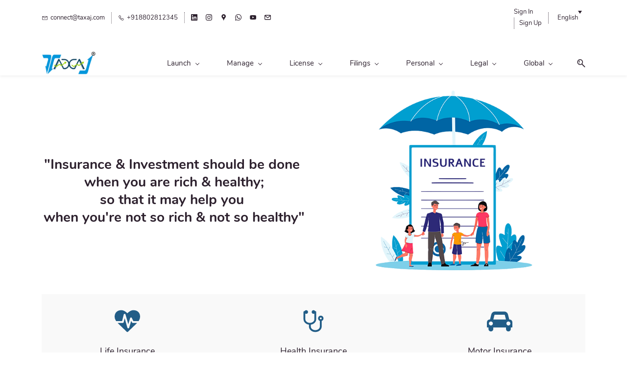

--- FILE ---
content_type: text/html;charset=UTF-8
request_url: https://www.taxaj.com/insurance
body_size: 42621
content:
<!doctype html><html lang="en" dir="ltr" data-nojs><head><title>Insurance Policy for Individuals &amp; Business</title><meta name="viewport" content="width=device-width, initial-scale=1.0, shrink-to-fit=no"><meta http-equiv="Content-Type" content="text/html; charset=utf-8"/><meta name="generator" content="Zoho Sites 2.0, https://zoho.com/sites"/><link rel="icon" href="/favicon.png"/><link rel="canonical" href="https://www.taxaj.com/insurance"/><meta name="twitter:card" content="summary_large_image"><meta name="twitter:image" content="https://www.taxaj.com/files/Images/Blogs%20-24-.jpg"><meta name="twitter:url" content="https://www.taxaj.com/insurance"><meta name="twitter:title" content="Insurance Policy for Individuals &amp; Business"><meta name="twitter:description" content="insurance services
insurance medical services
insurance services meaning
insurance services office
what is insurance services
hsn code for insurance services
insurance services near me
insurance services marketing
insurance services center
insurance broking services
insurance services logo
insurance medical services kozhikode
insurance services bpo
insurance services in kenya
quantum insurance services
matic insurance services knoxville tn
cleaning services insurance quotes
union insurance services jobs
insurance services vat rate
european insurance and services
insurance services concept
xeo insurance services
who are ovo insurance services
insurance services victoria bc
insurance services 91321
insurance brokerage services and
moc insurance services zoominfo
insurance services southfield 48075
insurance services sarasota
insurance services jordan
private insurance services yacht
holmes insurance services youngsville nc
dga insurance services 111 broadway
insurance services in financial services
insurance services wellington
insurance services 90280
insurance truck services
marsh for insurance services
insurance services of new mexico
insurance services sequim
insurance services mcq
insurance services venice
quality insurance and services
insurance services huntington
insurance services 3 dps
what is relation insurance services
how much does medicaid pay for aba therapy
insurance services duncan
insurance services lafollette tn
services and insurance
insurance services peterborough pe4 6jt
insurance services for outsourcing
what is alliant insurance services
united insurance and services
lamb insurance services zoominfo
claims conference & insurance services 2021 expo
insurance services provider
insurance essential services
insurance medical services kerala
insurance services in india
insurance management services
insurance repository services
insurance medical services vacancies
insurance services definition
insurance medical services kerala psc
insurance services company
insurance services ppt
insurance services malaysia
first insurance services jasper tx
quic insurance services
insurance rating services
insurance services agency
insurance services limited
union insurance services job review
insurance services spencer indiana
insurance tax services
insurance services of central florida
insurance services provided by banks
insurance verification services
insurance services inc
insurance services llc
insurance data services
insurance services class 11
insurance services of washington
413 insurance services llc
insurance verification services companies
insurance services of augusta
insurance services of asheville
insurance services pdf
insurance underwriting services
insurance restoration services
gaspar insurance services woodland hills
insurance services of america
3d insurance services
2020 insurance services
queenscorp insurance services
insurance services se2
insurance services group of the southeast
insurance services harare
insurance services unlimited
insurance engineering services
insurance services international
insurance services united
insurance recruitment services
insurance services of sarasota
insurance & financial services ombudsman
insurance services agency mckinney tx
insurance services types
insurance services group
insurance services bureau
insurance services network
insurance services examples
insurance valuation services
insurance services usa
insurance services florida
solve insurance services kelowna
insurance technology services
insurance reference services
insurance desk services
insurance & financial services at champions spring tx
insurance tracking services
quality insurance services
insurance services jobs
insurance services ltd
insurance risk services
insurance services of zelienople
xchanging insurance services
insurance services plus
insurance services surrey
xercor insurance services
insurance services group edmonds
twfg insurance services 1201 lake woodlands
insurance services web
insurance services careers
xl insurance services
mcgriff insurance services headquarters
insurance services description
insurance services wales
insurance services now
zander insurance services
insurance hunter services
insurance services mckinney tx
insurance services unit nsw police
insurance services via
xcel insurance services
insurance services project
insurance with services
insurance services agency of gun lake
insurance 4u services limited
insurance services john
insurance services portland tx
insurance services greensburg
insurance services representative
social insurance services 1465 nicosia
insurance services network bellevue
insurance services denton tx
insurance services bankers
insurance services zelienople pa
insurance services event
insurance services united york pa
insurance services united york
insurance services vat exempt
insurance services by karen
insurance services northwest
insurance services easley sc
insurance 1 services wabash in
insurance services salary
insurance services wa
insurance services elk horn ia
insurance services group sequim wa
insurance services zurich
xyz insurance services ltd
insurance services 4 u ltd
access insurance services 12500 san pedro
559 insurance services
usi insurance services 3475 piedmont
insurance services llc greensburg pa
insurance services edgerton mn
insurance services llc greensburg pa 15601
insurance services group wichita ks
ottawa services insurance zeeland
alliant insurance services 101 park avenue
insurance services zimbabwe
insurance services agency denton tx
club insurance services queensbury ny
insurance services unit 25 tresham road
insurance services denton
insurance services bowling green mo
insurance services edmonds wa
insurance services london drugs
insurance services names
xchanging insurance services xis
insurance services north west enid ok
insurance services mckinney
insurance services inc spencer in
insurance services introduction
insurance services for farmers
insurance services wilder ky
insurance services plus lake crystal mn
insurance services kennewick washington
insurance services 4 u
usi insurance services 401k
insurance services cottonwood mn
insurance services decatur al
insurance services hannibal mo
insurance services 93301
insurance services jacksonville il 62650
general insurance services 9971
701 insurance services moorhead mn
insurance services telemarketing
800 insurance services
insurance services nashville tn
insurance services caldwell ks
insurance services hq llc
insurance services bureau nys dmv
insurance services kolkata office
insurance services sac code
insurance services rep nationwide
insurance services edmonds
insurance services by
insurance services 6300
insurance services office 545 washington blvd
insurance services llc somerset pa
mcgriff insurance services zoominfo
insurance services freeman sd
insurance services wikipedia
insurance services scotland
insurance services mckinney texas
insurance services 4 u reviews
insurance services associates
insurance tpa services
insurance services office form cg 0001
insurance services vat treatment
insurance services portland texas
insurance tracking services for banks
alliant insurance services 32 old slip
asurion insurance services 648 grassmere park
master builders insurance services qld
insurance services 6300 riverside plaza
usi insurance services 3190 fairview park
integris insurance services quesnel
insurance services images
insurance services brokerage
insurance services 6300 riverside plaza ln nw
insurance services hannibal
insurance 1 services akron in
insurance services dennis ms
insurance services 10910 manchester rd
oakview insurance services yuba city ca
insurance services agency gainesville texas
02 insurance services inc
02 insurance services canada
insurance services notes
insurance services igo4
insurance services expert
insurance services 3
insurance services 92201
insurance services ksa
insurance services united inc
02 insurance services
insurance services york pa
insurance hub services
insurance services benefits
usi insurance services 98101
insurance services norwalk ohio
insurance services greensburg pa
insurance services kennewick
insurance jubilee services
insurance services superior wi
insurance services 4
insurance services jacksonville illinois
insurance services yeovil
2000 insurance services
insurance services for you
insurance services llc chattanooga
insurance services website
insurance services in business
insurance services tender
freeway insurance services 7711 center ave
coversure insurance services york
insurance services group sequim
kelly insurance services zanesville ohio
twfg insurance services zoominfo
csaa insurance services 3055 oak road
pcf insurance services 6200 canoga ave
insurance services 6300 riverside plaza ln
insurance services usa spring hill tn
701 insurance services
proco insurance services zoominfo
insurance services chattanooga
insurance 1 services indiana
insurance services road
xact insurance services
insurance services jobs in australia
insurance services huntington indiana
insurance services financial
insurance services under gst
ccs insurance services 3
insurance services coventry city council
savoy insurance services qatar
insurance risk services reviews
insurance services 4 u inc
insurance services agency gainesville tx
alliant insurance services 401k
coastal community insurance services qualicum beach
insurance tax services llc riverdale md
insurance services hsn code
insurance services gainesville texas
insurance services of norwalk
insurance kpo services
xactware insurance services office
insurance services sandusky ohio
insurance validation services
palmetto insurance services yemassee sc
insurance services uc davis
insurance risk services 360 login
insurance services grundy va
insurance services dmv
insurance services of idaho"><meta property="og:image" content="https://www.taxaj.com/files/Images/Blogs%20-24-.jpg"><meta property="og:type" content="website"><meta property="og:url" content="https://www.taxaj.com/insurance"><meta property="og:title" content="Insurance Policy for Individuals &amp; Business"><meta property="og:description" content="insurance services
insurance medical services
insurance services meaning
insurance services office
what is insurance services
hsn code for insurance services
insurance services near me
insurance services marketing
insurance services center
insurance broking services
insurance services logo
insurance medical services kozhikode
insurance services bpo
insurance services in kenya
quantum insurance services
matic insurance services knoxville tn
cleaning services insurance quotes
union insurance services jobs
insurance services vat rate
european insurance and services
insurance services concept
xeo insurance services
who are ovo insurance services
insurance services victoria bc
insurance services 91321
insurance brokerage services and
moc insurance services zoominfo
insurance services southfield 48075
insurance services sarasota
insurance services jordan
private insurance services yacht
holmes insurance services youngsville nc
dga insurance services 111 broadway
insurance services in financial services
insurance services wellington
insurance services 90280
insurance truck services
marsh for insurance services
insurance services of new mexico
insurance services sequim
insurance services mcq
insurance services venice
quality insurance and services
insurance services huntington
insurance services 3 dps
what is relation insurance services
how much does medicaid pay for aba therapy
insurance services duncan
insurance services lafollette tn
services and insurance
insurance services peterborough pe4 6jt
insurance services for outsourcing
what is alliant insurance services
united insurance and services
lamb insurance services zoominfo
claims conference & insurance services 2021 expo
insurance services provider
insurance essential services
insurance medical services kerala
insurance services in india
insurance management services
insurance repository services
insurance medical services vacancies
insurance services definition
insurance medical services kerala psc
insurance services company
insurance services ppt
insurance services malaysia
first insurance services jasper tx
quic insurance services
insurance rating services
insurance services agency
insurance services limited
union insurance services job review
insurance services spencer indiana
insurance tax services
insurance services of central florida
insurance services provided by banks
insurance verification services
insurance services inc
insurance services llc
insurance data services
insurance services class 11
insurance services of washington
413 insurance services llc
insurance verification services companies
insurance services of augusta
insurance services of asheville
insurance services pdf
insurance underwriting services
insurance restoration services
gaspar insurance services woodland hills
insurance services of america
3d insurance services
2020 insurance services
queenscorp insurance services
insurance services se2
insurance services group of the southeast
insurance services harare
insurance services unlimited
insurance engineering services
insurance services international
insurance services united
insurance recruitment services
insurance services of sarasota
insurance & financial services ombudsman
insurance services agency mckinney tx
insurance services types
insurance services group
insurance services bureau
insurance services network
insurance services examples
insurance valuation services
insurance services usa
insurance services florida
solve insurance services kelowna
insurance technology services
insurance reference services
insurance desk services
insurance & financial services at champions spring tx
insurance tracking services
quality insurance services
insurance services jobs
insurance services ltd
insurance risk services
insurance services of zelienople
xchanging insurance services
insurance services plus
insurance services surrey
xercor insurance services
insurance services group edmonds
twfg insurance services 1201 lake woodlands
insurance services web
insurance services careers
xl insurance services
mcgriff insurance services headquarters
insurance services description
insurance services wales
insurance services now
zander insurance services
insurance hunter services
insurance services mckinney tx
insurance services unit nsw police
insurance services via
xcel insurance services
insurance services project
insurance with services
insurance services agency of gun lake
insurance 4u services limited
insurance services john
insurance services portland tx
insurance services greensburg
insurance services representative
social insurance services 1465 nicosia
insurance services network bellevue
insurance services denton tx
insurance services bankers
insurance services zelienople pa
insurance services event
insurance services united york pa
insurance services united york
insurance services vat exempt
insurance services by karen
insurance services northwest
insurance services easley sc
insurance 1 services wabash in
insurance services salary
insurance services wa
insurance services elk horn ia
insurance services group sequim wa
insurance services zurich
xyz insurance services ltd
insurance services 4 u ltd
access insurance services 12500 san pedro
559 insurance services
usi insurance services 3475 piedmont
insurance services llc greensburg pa
insurance services edgerton mn
insurance services llc greensburg pa 15601
insurance services group wichita ks
ottawa services insurance zeeland
alliant insurance services 101 park avenue
insurance services zimbabwe
insurance services agency denton tx
club insurance services queensbury ny
insurance services unit 25 tresham road
insurance services denton
insurance services bowling green mo
insurance services edmonds wa
insurance services london drugs
insurance services names
xchanging insurance services xis
insurance services north west enid ok
insurance services mckinney
insurance services inc spencer in
insurance services introduction
insurance services for farmers
insurance services wilder ky
insurance services plus lake crystal mn
insurance services kennewick washington
insurance services 4 u
usi insurance services 401k
insurance services cottonwood mn
insurance services decatur al
insurance services hannibal mo
insurance services 93301
insurance services jacksonville il 62650
general insurance services 9971
701 insurance services moorhead mn
insurance services telemarketing
800 insurance services
insurance services nashville tn
insurance services caldwell ks
insurance services hq llc
insurance services bureau nys dmv
insurance services kolkata office
insurance services sac code
insurance services rep nationwide
insurance services edmonds
insurance services by
insurance services 6300
insurance services office 545 washington blvd
insurance services llc somerset pa
mcgriff insurance services zoominfo
insurance services freeman sd
insurance services wikipedia
insurance services scotland
insurance services mckinney texas
insurance services 4 u reviews
insurance services associates
insurance tpa services
insurance services office form cg 0001
insurance services vat treatment
insurance services portland texas
insurance tracking services for banks
alliant insurance services 32 old slip
asurion insurance services 648 grassmere park
master builders insurance services qld
insurance services 6300 riverside plaza
usi insurance services 3190 fairview park
integris insurance services quesnel
insurance services images
insurance services brokerage
insurance services 6300 riverside plaza ln nw
insurance services hannibal
insurance 1 services akron in
insurance services dennis ms
insurance services 10910 manchester rd
oakview insurance services yuba city ca
insurance services agency gainesville texas
02 insurance services inc
02 insurance services canada
insurance services notes
insurance services igo4
insurance services expert
insurance services 3
insurance services 92201
insurance services ksa
insurance services united inc
02 insurance services
insurance services york pa
insurance hub services
insurance services benefits
usi insurance services 98101
insurance services norwalk ohio
insurance services greensburg pa
insurance services kennewick
insurance jubilee services
insurance services superior wi
insurance services 4
insurance services jacksonville illinois
insurance services yeovil
2000 insurance services
insurance services for you
insurance services llc chattanooga
insurance services website
insurance services in business
insurance services tender
freeway insurance services 7711 center ave
coversure insurance services york
insurance services group sequim
kelly insurance services zanesville ohio
twfg insurance services zoominfo
csaa insurance services 3055 oak road
pcf insurance services 6200 canoga ave
insurance services 6300 riverside plaza ln
insurance services usa spring hill tn
701 insurance services
proco insurance services zoominfo
insurance services chattanooga
insurance 1 services indiana
insurance services road
xact insurance services
insurance services jobs in australia
insurance services huntington indiana
insurance services financial
insurance services under gst
ccs insurance services 3
insurance services coventry city council
savoy insurance services qatar
insurance risk services reviews
insurance services 4 u inc
insurance services agency gainesville tx
alliant insurance services 401k
coastal community insurance services qualicum beach
insurance tax services llc riverdale md
insurance services hsn code
insurance services gainesville texas
insurance services of norwalk
insurance kpo services
xactware insurance services office
insurance services sandusky ohio
insurance validation services
palmetto insurance services yemassee sc
insurance services uc davis
insurance risk services 360 login
insurance services grundy va
insurance services dmv
insurance services of idaho"><meta name="keywords" content="insurance services
insurance medical services
insurance services meaning
insurance services office
what is insurance services
hsn code for insurance services
insurance services near me
insurance services marketing
insurance services center
insurance broking services
insurance services logo
insurance medical services kozhikode
insurance services bpo
insurance services in kenya
quantum insurance services
matic insurance services knoxville tn
cleaning services insurance quotes
union insurance services jobs
insurance services vat rate
european insurance and services
insurance services concept
xeo insurance services
who are ovo insurance services
insurance services victoria bc
insurance services 91321
insurance brokerage services and
moc insurance services zoominfo
insurance services southfield 48075
insurance services sarasota
insurance services jordan
private insurance services yacht
holmes insurance services youngsville nc
dga insurance services 111 broadway
insurance services in financial services
insurance services wellington
insurance services 90280
insurance truck services
marsh for insurance services
insurance services of new mexico
insurance services sequim
insurance services mcq
insurance services venice
quality insurance and services
insurance services huntington
insurance services 3 dps
what is relation insurance services
how much does medicaid pay for aba therapy
insurance services duncan
insurance services lafollette tn
services and insurance
insurance services peterborough pe4 6jt
insurance services for outsourcing
what is alliant insurance services
united insurance and services
lamb insurance services zoominfo
claims conference & insurance services 2021 expo
insurance services provider
insurance essential services
insurance medical services kerala
insurance services in india
insurance management services
insurance repository services
insurance medical services vacancies
insurance services definition
insurance medical services kerala psc
insurance services company
insurance services ppt
insurance services malaysia
first insurance services jasper tx
quic insurance services
insurance rating services
insurance services agency
insurance services limited
union insurance services job review
insurance services spencer indiana
insurance tax services
insurance services of central florida
insurance services provided by banks
insurance verification services
insurance services inc
insurance services llc
insurance data services
insurance services class 11
insurance services of washington
413 insurance services llc
insurance verification services companies
insurance services of augusta
insurance services of asheville
insurance services pdf
insurance underwriting services
insurance restoration services
gaspar insurance services woodland hills
insurance services of america
3d insurance services
2020 insurance services
queenscorp insurance services
insurance services se2
insurance services group of the southeast
insurance services harare
insurance services unlimited
insurance engineering services
insurance services international
insurance services united
insurance recruitment services
insurance services of sarasota
insurance & financial services ombudsman
insurance services agency mckinney tx
insurance services types
insurance services group
insurance services bureau
insurance services network
insurance services examples
insurance valuation services
insurance services usa
insurance services florida
solve insurance services kelowna
insurance technology services
insurance reference services
insurance desk services
insurance & financial services at champions spring tx
insurance tracking services
quality insurance services
insurance services jobs
insurance services ltd
insurance risk services
insurance services of zelienople
xchanging insurance services
insurance services plus
insurance services surrey
xercor insurance services
insurance services group edmonds
twfg insurance services 1201 lake woodlands
insurance services web
insurance services careers
xl insurance services
mcgriff insurance services headquarters
insurance services description
insurance services wales
insurance services now
zander insurance services
insurance hunter services
insurance services mckinney tx
insurance services unit nsw police
insurance services via
xcel insurance services
insurance services project
insurance with services
insurance services agency of gun lake
insurance 4u services limited
insurance services john
insurance services portland tx
insurance services greensburg
insurance services representative
social insurance services 1465 nicosia
insurance services network bellevue
insurance services denton tx
insurance services bankers
insurance services zelienople pa
insurance services event
insurance services united york pa
insurance services united york
insurance services vat exempt
insurance services by karen
insurance services northwest
insurance services easley sc
insurance 1 services wabash in
insurance services salary
insurance services wa
insurance services elk horn ia
insurance services group sequim wa
insurance services zurich
xyz insurance services ltd
insurance services 4 u ltd
access insurance services 12500 san pedro
559 insurance services
usi insurance services 3475 piedmont
insurance services llc greensburg pa
insurance services edgerton mn
insurance services llc greensburg pa 15601
insurance services group wichita ks
ottawa services insurance zeeland
alliant insurance services 101 park avenue
insurance services zimbabwe
insurance services agency denton tx
club insurance services queensbury ny
insurance services unit 25 tresham road
insurance services denton
insurance services bowling green mo
insurance services edmonds wa
insurance services london drugs
insurance services names
xchanging insurance services xis
insurance services north west enid ok
insurance services mckinney
insurance services inc spencer in
insurance services introduction
insurance services for farmers
insurance services wilder ky
insurance services plus lake crystal mn
insurance services kennewick washington
insurance services 4 u
usi insurance services 401k
insurance services cottonwood mn
insurance services decatur al
insurance services hannibal mo
insurance services 93301
insurance services jacksonville il 62650
general insurance services 9971
701 insurance services moorhead mn
insurance services telemarketing
800 insurance services
insurance services nashville tn
insurance services caldwell ks
insurance services hq llc
insurance services bureau nys dmv
insurance services kolkata office
insurance services sac code
insurance services rep nationwide
insurance services edmonds
insurance services by
insurance services 6300
insurance services office 545 washington blvd
insurance services llc somerset pa
mcgriff insurance services zoominfo
insurance services freeman sd
insurance services wikipedia
insurance services scotland
insurance services mckinney texas
insurance services 4 u reviews
insurance services associates
insurance tpa services
insurance services office form cg 0001
insurance services vat treatment
insurance services portland texas
insurance tracking services for banks
alliant insurance services 32 old slip
asurion insurance services 648 grassmere park
master builders insurance services qld
insurance services 6300 riverside plaza
usi insurance services 3190 fairview park
integris insurance services quesnel
insurance services images
insurance services brokerage
insurance services 6300 riverside plaza ln nw
insurance services hannibal
insurance 1 services akron in
insurance services dennis ms
insurance services 10910 manchester rd
oakview insurance services yuba city ca
insurance services agency gainesville texas
02 insurance services inc
02 insurance services canada
insurance services notes
insurance services igo4
insurance services expert
insurance services 3
insurance services 92201
insurance services ksa
insurance services united inc
02 insurance services
insurance services york pa
insurance hub services
insurance services benefits
usi insurance services 98101
insurance services norwalk ohio
insurance services greensburg pa
insurance services kennewick
insurance jubilee services
insurance services superior wi
insurance services 4
insurance services jacksonville illinois
insurance services yeovil
2000 insurance services
insurance services for you
insurance services llc chattanooga
insurance services website
insurance services in business
insurance services tender
freeway insurance services 7711 center ave
coversure insurance services york
insurance services group sequim
kelly insurance services zanesville ohio
twfg insurance services zoominfo
csaa insurance services 3055 oak road
pcf insurance services 6200 canoga ave
insurance services 6300 riverside plaza ln
insurance services usa spring hill tn
701 insurance services
proco insurance services zoominfo
insurance services chattanooga
insurance 1 services indiana
insurance services road
xact insurance services
insurance services jobs in australia
insurance services huntington indiana
insurance services financial
insurance services under gst
ccs insurance services 3
insurance services coventry city council
savoy insurance services qatar
insurance risk services reviews
insurance services 4 u inc
insurance services agency gainesville tx
alliant insurance services 401k
coastal community insurance services qualicum beach
insurance tax services llc riverdale md
insurance services hsn code
insurance services gainesville texas
insurance services of norwalk
insurance kpo services
xactware insurance services office
insurance services sandusky ohio
insurance validation services
palmetto insurance services yemassee sc
insurance services uc davis
insurance risk services 360 login
insurance services grundy va
insurance services dmv
insurance services of idaho"/><meta name="description" content="insurance services
insurance medical services
insurance services meaning
insurance services office
what is insurance services
hsn code for insurance services
insurance services near me
insurance services marketing
insurance services center
insurance broking services
insurance services logo
insurance medical services kozhikode
insurance services bpo
insurance services in kenya
quantum insurance services
matic insurance services knoxville tn
cleaning services insurance quotes
union insurance services jobs
insurance services vat rate
european insurance and services
insurance services concept
xeo insurance services
who are ovo insurance services
insurance services victoria bc
insurance services 91321
insurance brokerage services and
moc insurance services zoominfo
insurance services southfield 48075
insurance services sarasota
insurance services jordan
private insurance services yacht
holmes insurance services youngsville nc
dga insurance services 111 broadway
insurance services in financial services
insurance services wellington
insurance services 90280
insurance truck services
marsh for insurance services
insurance services of new mexico
insurance services sequim
insurance services mcq
insurance services venice
quality insurance and services
insurance services huntington
insurance services 3 dps
what is relation insurance services
how much does medicaid pay for aba therapy
insurance services duncan
insurance services lafollette tn
services and insurance
insurance services peterborough pe4 6jt
insurance services for outsourcing
what is alliant insurance services
united insurance and services
lamb insurance services zoominfo
claims conference & insurance services 2021 expo
insurance services provider
insurance essential services
insurance medical services kerala
insurance services in india
insurance management services
insurance repository services
insurance medical services vacancies
insurance services definition
insurance medical services kerala psc
insurance services company
insurance services ppt
insurance services malaysia
first insurance services jasper tx
quic insurance services
insurance rating services
insurance services agency
insurance services limited
union insurance services job review
insurance services spencer indiana
insurance tax services
insurance services of central florida
insurance services provided by banks
insurance verification services
insurance services inc
insurance services llc
insurance data services
insurance services class 11
insurance services of washington
413 insurance services llc
insurance verification services companies
insurance services of augusta
insurance services of asheville
insurance services pdf
insurance underwriting services
insurance restoration services
gaspar insurance services woodland hills
insurance services of america
3d insurance services
2020 insurance services
queenscorp insurance services
insurance services se2
insurance services group of the southeast
insurance services harare
insurance services unlimited
insurance engineering services
insurance services international
insurance services united
insurance recruitment services
insurance services of sarasota
insurance & financial services ombudsman
insurance services agency mckinney tx
insurance services types
insurance services group
insurance services bureau
insurance services network
insurance services examples
insurance valuation services
insurance services usa
insurance services florida
solve insurance services kelowna
insurance technology services
insurance reference services
insurance desk services
insurance & financial services at champions spring tx
insurance tracking services
quality insurance services
insurance services jobs
insurance services ltd
insurance risk services
insurance services of zelienople
xchanging insurance services
insurance services plus
insurance services surrey
xercor insurance services
insurance services group edmonds
twfg insurance services 1201 lake woodlands
insurance services web
insurance services careers
xl insurance services
mcgriff insurance services headquarters
insurance services description
insurance services wales
insurance services now
zander insurance services
insurance hunter services
insurance services mckinney tx
insurance services unit nsw police
insurance services via
xcel insurance services
insurance services project
insurance with services
insurance services agency of gun lake
insurance 4u services limited
insurance services john
insurance services portland tx
insurance services greensburg
insurance services representative
social insurance services 1465 nicosia
insurance services network bellevue
insurance services denton tx
insurance services bankers
insurance services zelienople pa
insurance services event
insurance services united york pa
insurance services united york
insurance services vat exempt
insurance services by karen
insurance services northwest
insurance services easley sc
insurance 1 services wabash in
insurance services salary
insurance services wa
insurance services elk horn ia
insurance services group sequim wa
insurance services zurich
xyz insurance services ltd
insurance services 4 u ltd
access insurance services 12500 san pedro
559 insurance services
usi insurance services 3475 piedmont
insurance services llc greensburg pa
insurance services edgerton mn
insurance services llc greensburg pa 15601
insurance services group wichita ks
ottawa services insurance zeeland
alliant insurance services 101 park avenue
insurance services zimbabwe
insurance services agency denton tx
club insurance services queensbury ny
insurance services unit 25 tresham road
insurance services denton
insurance services bowling green mo
insurance services edmonds wa
insurance services london drugs
insurance services names
xchanging insurance services xis
insurance services north west enid ok
insurance services mckinney
insurance services inc spencer in
insurance services introduction
insurance services for farmers
insurance services wilder ky
insurance services plus lake crystal mn
insurance services kennewick washington
insurance services 4 u
usi insurance services 401k
insurance services cottonwood mn
insurance services decatur al
insurance services hannibal mo
insurance services 93301
insurance services jacksonville il 62650
general insurance services 9971
701 insurance services moorhead mn
insurance services telemarketing
800 insurance services
insurance services nashville tn
insurance services caldwell ks
insurance services hq llc
insurance services bureau nys dmv
insurance services kolkata office
insurance services sac code
insurance services rep nationwide
insurance services edmonds
insurance services by
insurance services 6300
insurance services office 545 washington blvd
insurance services llc somerset pa
mcgriff insurance services zoominfo
insurance services freeman sd
insurance services wikipedia
insurance services scotland
insurance services mckinney texas
insurance services 4 u reviews
insurance services associates
insurance tpa services
insurance services office form cg 0001
insurance services vat treatment
insurance services portland texas
insurance tracking services for banks
alliant insurance services 32 old slip
asurion insurance services 648 grassmere park
master builders insurance services qld
insurance services 6300 riverside plaza
usi insurance services 3190 fairview park
integris insurance services quesnel
insurance services images
insurance services brokerage
insurance services 6300 riverside plaza ln nw
insurance services hannibal
insurance 1 services akron in
insurance services dennis ms
insurance services 10910 manchester rd
oakview insurance services yuba city ca
insurance services agency gainesville texas
02 insurance services inc
02 insurance services canada
insurance services notes
insurance services igo4
insurance services expert
insurance services 3
insurance services 92201
insurance services ksa
insurance services united inc
02 insurance services
insurance services york pa
insurance hub services
insurance services benefits
usi insurance services 98101
insurance services norwalk ohio
insurance services greensburg pa
insurance services kennewick
insurance jubilee services
insurance services superior wi
insurance services 4
insurance services jacksonville illinois
insurance services yeovil
2000 insurance services
insurance services for you
insurance services llc chattanooga
insurance services website
insurance services in business
insurance services tender
freeway insurance services 7711 center ave
coversure insurance services york
insurance services group sequim
kelly insurance services zanesville ohio
twfg insurance services zoominfo
csaa insurance services 3055 oak road
pcf insurance services 6200 canoga ave
insurance services 6300 riverside plaza ln
insurance services usa spring hill tn
701 insurance services
proco insurance services zoominfo
insurance services chattanooga
insurance 1 services indiana
insurance services road
xact insurance services
insurance services jobs in australia
insurance services huntington indiana
insurance services financial
insurance services under gst
ccs insurance services 3
insurance services coventry city council
savoy insurance services qatar
insurance risk services reviews
insurance services 4 u inc
insurance services agency gainesville tx
alliant insurance services 401k
coastal community insurance services qualicum beach
insurance tax services llc riverdale md
insurance services hsn code
insurance services gainesville texas
insurance services of norwalk
insurance kpo services
xactware insurance services office
insurance services sandusky ohio
insurance validation services
palmetto insurance services yemassee sc
insurance services uc davis
insurance risk services 360 login
insurance services grundy va
insurance services dmv
insurance services of idaho"/><link href="https://www.taxaj.com/insurance" rel="alternate" hreflang="x-default"><link href="/css/zsite-core.css" rel="preload" type="text/css" as="style"><link href="/css/zsite-core.css" rel="stylesheet" type="text/css"><link rel="preconnect" href="//img.zohostatic.in"><link rel="preconnect" href="//static.zohocdn.com"><link href="/template/363a513028534f9988b2bf3463a1f6b1/stylesheets/style.css" rel="preload" type="text/css" as="style"><link href="/template/363a513028534f9988b2bf3463a1f6b1/stylesheets/style.css" rel="stylesheet" type="text/css"><link href="/template/363a513028534f9988b2bf3463a1f6b1/stylesheets/sub-style.css" rel="preload" type="text/css" as="style"><link href="/template/363a513028534f9988b2bf3463a1f6b1/stylesheets/sub-style.css" rel="stylesheet" type="text/css"><link rel="preload" type="text/css" href="//webfonts.zoho.in/css?family=Bree Serif/Karla:400,700/Nunito:400/Muli:100,300,700,400/Roboto:100,300,700,400,500,900/Arimo/Arvo/Lora/Source Sans Pro:100,300,700,400/Nunito:200,700,400/Karla/Noto Sans:100,300,700,400/Raleway:100,300,700,400&amp;display=swap" as="style"><link rel="stylesheet" type="text/css" href="//webfonts.zoho.in/css?family=Bree Serif/Karla:400,700/Nunito:400/Muli:100,300,700,400/Roboto:100,300,700,400,500,900/Arimo/Arvo/Lora/Source Sans Pro:100,300,700,400/Nunito:200,700,400/Karla/Noto Sans:100,300,700,400/Raleway:100,300,700,400&amp;display=swap"><link href="/zs-customcss.css" rel="preload" type="text/css" as="style"><link href="/zs-customcss.css" rel="stylesheet" type="text/css"><script>document.documentElement.removeAttribute('data-nojs');</script><script>window.zs_content_format="0";window.zs_resource_url = "/insurance";window.isDefaultLogo = "false";window.zs_site_resource_id = "221068000000003012";window.zs_site_resource_path = "";</script><script>window.is_portal_site="true";</script><script src="/zs-lang_en.js" defer></script><script src="/js/zsite-core.js" defer></script><script src="/template/363a513028534f9988b2bf3463a1f6b1/js/header.js" defer></script><script src="/template/363a513028534f9988b2bf3463a1f6b1/js/eventhandler.js" defer></script><script src="/template/363a513028534f9988b2bf3463a1f6b1/js/megamenu.js" defer></script><script src="/template/363a513028534f9988b2bf3463a1f6b1/js/language-list.js" defer></script><script>window.zs_data_center="India";</script><script>window.stand_alone_path="";</script><script>window.zs_rendering_mode="live";</script><script>window.is_social_share_enabled="true";</script><script src="https://sites-stratus.zohostratus.in/IDC/js/browser_compatibility.js" defer></script><script>window.zs_resource_id = "221068000000003047";window.zs_resource_type = "1";window.zs_resource_full_path = "/insurance";window.zs_site_type = "0";window.zs_resource_contentstate = "3";window.zs_page_reviewer =  null;</script><script type="application/ld+json" id="schemagenerator">{"@context":"http:\/\/schema.org\/","@type":"Organization","name":"TAXAJ","url":"https:\/\/www.taxaj.com","logo":"https:\/\/www.taxaj.com\/TAXAJ_TTTT-removebg-preview.png","founder":{"@type":"Person","name":"Abhilesh Jha","url":"https:\/\/www.linkedin.com\/in\/abhileshjha\/"},"address":{"addressCountry":"India","streetAddress":"1\/3, UGF, Sulahkul Vihar, Old Palam Road","@type":"PostalAddress","postalCode":"110078","addressLocality":"Dwarka Sector 14","addressRegion":"Delhi"},"contactPoint":{"@type":"ContactPoint","telephone":"+918961228919","email":"connect@taxaj.com"},"sameAs":["https:\/\/www.youtube.com\/taxajca","https:\/\/www.twitter.com\/taxajca","https:\/\/www.facebook.com\/taxajca","https:\/\/www.linkedin.com\/company\/taxajca","http:\/\/www.instagram.com\/taxajca","mailto:connect@taxaj.com"]}</script><meta name="google-site-verification" content="cpKNfkAjOpHXVFdxwMjYL-lZyoubxvTzmAysAI5PXUU"/><meta name="msvalidate.01" content="0824A8668C4715E02B8E6AC4A17B9661"/><!-- Google Tag Manager --><script>(function(w,d,s,l,i){w[l]=w[l]||[];w[l].push({'gtm.start':new Date().getTime(),event:'gtm.js'});var f=d.getElementsByTagName(s)[0],j=d.createElement(s),dl=l!='dataLayer'?'&l='+l:'';j.async=true;j.src='https://www.googletagmanager.com/gtm.js?id='+i+dl;f.parentNode.insertBefore(j,f);})(window,document,'script','dataLayer','GTM-NRZ2VXQ');</script><!-- End Google Tag Manager --><script async src='https://www.googletagmanager.com/gtag/js?id=UA-100230597-1'></script><script>window.dataLayer = window.dataLayer || [];function gtag(){dataLayer.push(arguments);}gtag('js', new Date());gtag('config', 'UA-100230597-1');gtag('config', 'G-EZMTNEX0Y8');</script><script>window.$zoho=window.$zoho || {};$zoho.salesiq=$zoho.salesiq||{ready:function(){}}</script><script id="zsiqscript" src="https://salesiq.zoho.in/widget?wc=siq5fffed05b8131911f7ec6ce1918c684a331a4fc95906035cf669ca8191bd941ee799918aec17a9c0314bbd7208d691dc" defer></script></head><body data-zs-home="true" data-zs-subsite="" data-zs-display-mode="default"><!-- Google Tag Manager (noscript) --><noscript><iframe src="https://www.googletagmanager.com/ns.html?id=GTM-NRZ2VXQ" height="0" width="0" style="display:none;visibility:hidden;"></iframe></noscript><!-- End Google Tag Manager (noscript) --><a href="#themesearchcontent" class="theme-skip-to-needed-content">Skip to search</a><a href="#thememaincontent" class="theme-skip-to-needed-content">Skip to main content</a><div data-headercontainer="zptheme-data-headercontainer" class="zpheader-style-01 theme-mobile-header-fixed theme-mobile-header-style-01" data-headercontainer="zptheme-data-headercontainer" data-zs-mobile-headerstyle="01" class="zpheader-style-01 theme-mobile-header-fixed theme-mobile-header-style-01"><div class="theme-header-topbar " data-dark-part-applied="false" data-theme-topbar="zptheme-topbar"><div class="zpcontainer"><div data-topbarinfo-position="zptheme-topbarinfo-position"><div class="theme-topbar-contact-info theme-verticalheader-top-space" data-contact-info="zptheme-contact-info"><ul data-contact-info-inner="zptheme-contact-info-inner"><li class="theme-topbar-info"><a title="Email address" href="mailto:connect@taxaj.com"><span class="theme-topbar-info-icon" data-zs-contact-mail-icon><svg viewBox="0 0 512 513.5" xmlns="http://www.w3.org/2000/svg" aria-hidden="true"><path d="M48 128h16 384 16v16 256 16h-16-384-16v-16-256-16z m69 32l139 92.5 139-92.5h-278z m-37 14v210h352v-210l-167 111.5-9 5.5-9-5.5z"/></svg></span><span class="theme-topbar-info-icon-text" data-zs-contact-mail-text>connect@taxaj.com</span></a></li><li class="theme-topbar-info"><a title="Phone Number" href="tel:+918802812345"><span class="theme-topbar-info-icon" data-zs-contact-phone-icon><svg viewBox="0 0 512 513.5" xmlns="http://www.w3.org/2000/svg" aria-hidden="true"><path d="M138.5 48c8.376 0 16.6562 3.0244 23.5 8.5l1 0.5 0.5 0.5 64 66 1.5 1.5-0.5 0.5c14.1738 13.2119 13.9678 35.5322 0.5 49l-32 32c4.9189 11.2773 18.3291 40.0186 44.5 65 26.3584 25.1602 53.9316 39.4668 65.5 45l31.5-31.5 0.5-0.5c13.2793-13.2793 36.7207-13.2793 50 0l0.5 1 65 65c13.2793 13.2793 13.2793 36.2207 0 49.5l-49.5 49.5-0.5 0.5-0.5 0.5c-15.0107 12.8672-36.04 17.4863-55.5 11h-0.5c-37.5488-14.6934-113.509-48.0088-181.5-116-67.7266-67.7266-102.448-142.659-116-181.5-0.0352-0.0996 0.0342-0.4004 0-0.5-6.7031-18.4336-1.915-39.7383 13.5-54l-0.5-0.5 50-51.5 0.5-0.5 1-0.5c6.8438-5.4756 15.124-8.5 23.5-8.5z m0 32c-1.1719 0-2.3438 0.5752-3.5 1.5l-48.5 49.5-0.5 0.5-0.5 0.5c-5.6738 4.8633-7.4394 14.4932-5 21 12.1201 34.8467 45.1992 106.699 108.5 170 62.7842 62.7842 133.224 93.7607 169.5 108 9.3408 3.1133 17.1113 1.833 24.5-4.5l49-49c2.7207-2.7207 2.7207-1.7793 0-4.5l-65.5-65.5c-2.7207-2.7207-2.2793-2.7207-5 0l-40 40-7.5 7.5-10-4.5s-43.8311-18.5518-81-52.5l-3.5-3c-38.5947-36.8408-57-86-57-86l-3.5-10 7.5-7 40-40c1.9658-1.9658 0.874-3.6006 1-3.5l-0.5-0.5-1-1-64-65.5c-1.1563-0.9248-2.3281-1.5-3.5-1.5z"/></svg></span><span class="theme-topbar-info-icon-text" data-zs-contact-phone-text>+918802812345</span></a></li></ul></div>
</div><div class="theme-socialicon-parent " data-socialicon-parent="zptheme-socialicon-parent"><ul class="theme-scoialicon-inner-parent" data-socialicon-inner-parent="zptheme-socialicon-inner-parent"><li class="theme-socialicon-list"><a href="https://www.linkedin.com/company/taxajca" target="_blank" class="theme-linkedin-container" data-zs-social-profile-link aria-label="linkedin"><svg class="zpsocialprofile" aria-hidden="true" viewBox="0 0 64 64" xmlns="http://www.w3.org/2000/svg"><path d="M64 4.706v54.588A4.706 4.706 0 0 1 59.294 64H4.706A4.706 4.706 0 0 1 0 59.294V4.706A4.706 4.706 0 0 1 4.706 0h54.588A4.706 4.706 0 0 1 64 4.706zM18.824 24.47H9.412v30.117h9.412V24.471zm.847-10.353a5.421 5.421 0 0 0-5.384-5.46h-.17a5.459 5.459 0 0 0 0 10.918 5.421 5.421 0 0 0 5.554-5.289v-.17zm34.917 22.174c0-9.054-5.76-12.574-11.482-12.574a10.73 10.73 0 0 0-9.525 4.856h-.263v-4.103H24.47v30.117h9.411V38.57a6.25 6.25 0 0 1 5.647-6.738h.358c2.993 0 5.214 1.882 5.214 6.625v16.132h9.412l.075-18.296z"/></svg></a></li><li class="theme-socialicon-list"><a href="http://www.instagram.com/taxajca" target="_blank" class="theme-instagram-container" data-zs-social-profile-link aria-label="instagram"><svg class="zpsocialprofile" aria-hidden="true" viewBox="0 0 64 64" xmlns="http://www.w3.org/2000/svg"><path d="M18.7470755,0.221595251 C15.3422244,0.382299247 13.0166948,0.927668835 10.9845413,1.72394402 C8.8808805,2.5440464 7.09761014,3.64310557 5.32364538,5.42434073 C3.54758782,7.20661909 2.45687425,8.99304465 1.64301187,11.0988238 C0.855031083,13.1361614 0.321066295,15.4627981 0.170711099,18.8697484 C0.0214311023,22.2829708 -0.012802497,23.3716107 0.00383750267,32.0611721 C0.0204135023,40.7496967 0.0587623014,41.8403975 0.221527098,45.254631 C0.384285494,48.6585158 0.927619882,50.9830597 1.72388866,53.0162565 C2.54502785,55.1199428 3.64296062,56.9022276 5.42521338,58.6772547 C7.20645494,60.4522883 8.9939045,61.5419779 11.1006629,62.3569282 C13.1359204,63.1438722 15.46353,63.6799042 18.8694627,63.8291842 C22.2826082,63.9795458 23.3722466,64.0127042 32.0596384,63.9961282 C40.7511454,63.9795458 41.8408478,63.941165 45.2539933,63.7794178 C48.6588444,63.616653 50.9822875,63.0712898 53.0165275,62.2770946 C55.1201883,61.4538563 56.9034586,60.3579395 58.6774234,58.5756547 C60.4513945,56.7943876 61.5421081,55.0069188 62.3560345,52.9001285 C63.1440153,50.8648453 63.6800089,48.5372038 63.8282777,45.1333446 C63.9775577,41.7180679 64.0128665,40.6273351 63.9962265,31.9388169 C63.9796441,23.2492555 63.9402841,22.1606092 63.7785369,18.7484684 C63.6167897,15.3414861 63.0714329,13.0179854 62.2761753,10.9837454 C61.4540249,8.88005905 60.3571033,7.0987919 58.5758618,5.32274074 C56.7946202,3.54875038 55.0071771,2.4559312 52.9004123,1.64411682 C50.8641371,0.856129637 48.5375324,0.319048049 45.1316061,0.171822452 C41.7184606,0.0204496555 40.6288222,-0.0127087437 31.9383264,0.00387365592 C23.2499298,0.0204560555 22.160285,0.0577936547 18.7470755,0.221595251 M19.1203747,58.0696835 C16.0006051,57.9338499 14.3064996,57.4154436 13.1774308,56.9810372 C11.682346,56.4024772 10.6154853,55.7088452 9.49261809,54.5942852 C8.37184371,53.4755524 7.67612533,52.4117765 7.09241974,50.9198021 C6.65381495,49.7906885 6.12611576,48.0986182 5.97993337,44.9788358 C5.82129017,41.6060871 5.78502777,40.5941383 5.76945657,32.0497481 C5.75287417,23.5074443 5.78394617,22.4954955 5.93120377,19.1196428 C6.06491897,16.0019213 6.58648055,14.3057037 7.01983094,13.1776334 C7.59834613,11.6804686 8.28988531,10.6156558 9.40655089,9.49280784 C10.5252389,8.36992787 11.5889956,7.67628948 13.081994,7.0925775 C14.2100452,6.65191191 15.9021283,6.12831512 19.0208227,5.98007832 C22.3956194,5.82038552 23.4064738,5.78618392 31.9486944,5.76960153 C40.4929438,5.75298713 41.5048734,5.78307992 44.8807453,5.93134872 C47.9983644,6.06715032 49.6945564,6.58350231 50.8216028,7.0199951 C52.3176987,7.59852308 53.3845595,8.28801427 54.5064091,9.40674704 C55.628201,10.5254798 56.323913,11.5871694 56.9076186,13.0832846 C57.3482458,14.2082189 57.8718362,15.9023821 58.0190938,19.0201036 C58.1797594,22.3949387 58.2160858,23.4068555 58.231593,31.9491913 C58.2481754,40.4935879 58.2171034,41.5054983 58.0688346,44.8792902 C57.933033,47.9990726 57.4156442,49.6942725 56.9802074,50.8243973 C56.4016858,52.3184581 55.710089,53.3853316 54.5924123,54.5082116 C53.4747995,55.6269444 52.4110427,56.3246916 50.9169691,56.9084356 C49.7910044,57.348026 48.0968988,57.8726723 44.9802333,58.0209411 C41.6055006,58.1795587 40.5945822,58.2158467 32.0492576,58.2314179 C23.507037,58.2480131 22.4961826,58.2158659 19.1203747,58.0696835 M45.2073489,14.8946189 C45.2114717,17.0138765 46.9346204,18.729806 49.053846,18.7256663 C51.1740891,18.7215116 52.8900251,16.9993549 52.8869253,14.8800973 C52.8827483,12.7608398 51.1595931,11.043899 49.03935,11.0480387 C46.9191132,11.052187 45.2031773,12.7753614 45.2073489,14.8946189 M15.5693094,32.0310857 C15.5869347,41.1063495 22.957565,48.4469894 32.0305952,48.4293954 C41.1046942,48.4117446 48.4493852,41.0430983 48.4318231,31.9678665 C48.414134,22.8957323 41.0424926,15.5509133 31.967376,15.5685072 C22.8942818,15.5861645 15.5516836,22.9579403 15.5693094,32.0310857 M21.3328633,32.0196937 C21.3225058,26.1295435 26.0897377,21.344654 31.978768,21.3342528 C37.868867,21.3228812 42.6547101,26.0880651 42.6661227,31.9792585 C42.6775581,37.870452 37.9103198,42.6542983 32.0192032,42.6657427 C26.1301793,42.6771143 21.3442722,37.9108872 21.3328633,32.0196937"></path></svg></a></li><li class="theme-socialicon-list"><a href="https://g.page/taxajca/review?gm" target="_blank" class="theme-googlemap-container" data-zs-social-profile-link aria-label="googlemap"><svg class="zpsocialprofile" aria-hidden="true" xmlns="http://www.w3.org/2000/svg" viewBox="0 0 64 64"><path d="M32.5,0 C44.373375,0 54,9.52416667 54,21.270832 C54,35.7615013 39.3509831,40.9652907 33.9329831,61.5572907 C33.5594206,62.970624 33.6851875,64 32.5,64 C31.3148125,64 31.4405794,62.970624 31.0670169,61.5572907 C25.6490169,40.9652907 11,35.7615013 11,21.270832 C11,9.52416667 20.626625,0 32.5,0 Z M32,13 C27.5813333,13 24,16.5813333 24,21 C24,25.4186667 27.5813333,29 32,29 C36.4186667,29 40,25.4186667 40,21 C40,16.5813333 36.4186667,13 32,13 Z"/></svg></a></li><li class="theme-socialicon-list"><a href="https://wa.me/918802912345" target="_blank" class="theme-whatsapp-container" data-zs-social-profile-link aria-label="whatsapp"><svg class="zpsocialprofile" aria-hidden="true" xmlns="http://www.w3.org/2000/svg" viewBox="0 0 64 64"><path d="M1.10771574,62.8926967 L5.4728797,47.0284478 C2.78074848,42.3847708 1.36440022,37.1174751 1.3659281,31.7224137 C1.37356752,14.8421228 15.1734138,1.1088243 32.1283401,1.1088243 C40.3575222,1.11186634 48.0825026,4.30144735 53.8884609,10.0874112 C59.6974751,15.873375 62.8938079,23.5651781 62.8907543,31.745229 C62.8831127,48.6255199 49.0832664,62.3603394 32.1283401,62.3603394 C32.1283401,62.3603394 32.1283401,62.3603394 32.1283401,62.3603394 L32.1145892,62.3603394 C26.9656208,62.3588184 21.9067976,61.0720346 17.4148193,58.633838 L1.10618786,62.8911757 L1.10771574,62.8926967 Z" fill="transparent"></path><path d="M32.1344517,0 C40.6585153,0.00304204197 48.6585147,3.30669962 54.6753211,9.30104333 C60.6905995,15.295387 64.0030515,23.264016 64,31.7376239 C63.9924328,49.0469187 49.9804471,63.1660029 32.660306,63.4466537 L32.1344517,63.4509114 L32.1344517,63.4509114 L32.1207007,63.4509114 C26.7883863,63.4493904 21.5477449,62.116976 16.893811,59.5905602 L0.00152788378,64 L0,64 L4.52100811,47.5668893 C1.73262021,42.7574209 0.265851778,37.3015186 0.267379662,31.7117665 C0.27501908,14.2261093 14.5683718,0 32.1344517,0 Z M32.143619,5.35703591 C17.5339943,5.35703591 5.65316999,17.179932 5.6470572,31.7132875 C5.64553057,36.6931103 7.04507211,41.5436462 9.69595047,45.7401431 L10.3269665,46.7379328 L7.65011409,56.464862 L17.6745596,53.8487059 L17.6760875,53.8487059 L18.6432379,54.4190888 C22.7089366,56.8207809 27.37051,58.0908335 32.1237565,58.0938755 L32.1344517,58.0938755 C46.7318533,58.0938755 58.6142055,46.2694584 58.6203176,31.7345818 C58.6218449,24.6907337 55.8701262,18.0682083 50.8693626,13.0868646 C45.868599,8.10552083 39.2192487,5.36007795 32.143619,5.35703591 Z M20.8510299,17.0688705 C21.3827335,17.0688705 21.9129092,17.0673765 22.3773858,17.0871497 C22.9457586,17.1099651 23.5737188,17.1358224 24.1695935,18.4560686 L24.1695935,18.4560686 C24.8785316,20.0242413 26.4262779,23.9439124 26.6249028,24.3408988 C26.8235276,24.7378853 26.9564535,25.2002757 26.6906018,25.729591 C26.42475,26.2589063 26.2918241,26.5889678 25.8945743,27.0513582 C25.4957966,27.5152696 25.057294,28.0856525 24.6997692,28.4400504 C24.2994636,28.8339948 23.8854071,29.2644438 24.3498838,30.0568957 C24.8143605,30.8508686 26.4125269,33.4457304 28.7792189,35.5462604 C31.8212355,38.2460727 34.3865524,39.0826342 35.1825798,39.4796207 C35.9786073,39.8766072 36.4430839,39.8096822 36.9075606,39.2803669 C37.3720373,38.7525727 38.8983932,36.966894 39.4285688,36.1744421 C39.9602724,35.3804691 40.4904481,35.512798 41.2207765,35.7774556 C41.9511049,36.0405922 45.8655432,37.9585997 46.6615706,38.3555862 C47.4575981,38.7525727 47.9893016,38.9503054 48.1879265,39.2803669 C48.3865514,39.6119495 48.3865514,41.1983744 47.7234499,43.0494569 C47.0588204,44.9005395 43.8090116,46.6846971 42.3483547,46.8170259 C42.2952399,46.8218379 42.2422464,46.8271688 42.189112,46.8328475 L42.0290247,46.850756 C40.6602396,47.0089406 39.0295689,47.2820712 32.7929696,44.8336146 C24.6997692,41.6562017 19.5905258,33.3970578 19.1917482,32.8692635 C18.7944984,32.3399482 15.9404115,28.5708582 15.9404115,24.6709604 C15.9404115,20.7710626 17.996943,18.8530551 18.7272715,18.0606032 C19.4575999,17.2681512 20.3193264,17.0688705 20.8510299,17.0688705 Z"></path></svg></a></li><li class="theme-socialicon-list"><a href="https://www.youtube.com/taxajca" target="_blank" class="theme-youtube-container" data-zs-social-profile-link aria-label="youtube"><svg class="zpsocialprofile" aria-hidden="true" viewBox="0 0 64 64" xmlns="http://www.w3.org/2000/svg"><path d="M32.786 10l.106.001.392.002c1.94.009 6.896.05 11.873.237l.765.03c4.589.187 9.063.504 11.068 1.04 2.71.73 4.84 2.86 5.56 5.56 1.204 4.505 1.301 13.515 1.31 14.939v.382c-.009 1.424-.106 10.434-1.31 14.939a7.885 7.885 0 0 1-5.56 5.56c-4.455 1.19-21.107 1.3-24.098 1.309h-.923c-2.99-.01-19.635-.118-24.099-1.309a7.885 7.885 0 0 1-5.56-5.56c-.401-1.502-.68-3.504-.873-5.559l-.058-.65c-.314-3.688-.368-7.394-.377-8.552L1 32.124v-.194-.054l.002-.245c.009-1.158.063-4.864.377-8.552l.058-.65c.193-2.055.472-4.057.873-5.559a7.885 7.885 0 0 1 5.56-5.56c4.296-1.146 19.878-1.29 23.706-1.307L31.97 10h.105zM26.15 22.57v18.86L42.48 32l-16.33-9.43z"/></svg></a></li><li class="theme-socialicon-list"><a href="mailto:connect@taxaj.com" target="_blank" class="theme-email-container" data-zs-social-profile-link aria-label="email"><svg aria-hidden="true" viewBox="0 0 383 292" xmlns="http://www.w3.org/2000/svg" xmlns:xlink="http://www.w3.org/1999/xlink"><path d="M336.764,0.945 L45.354,0.945 C20.346,0.945 0,20.484 0,44.5 L0,247.617 C0,271.633 20.346,291.172 45.354,291.172 L336.764,291.172 C361.772,291.172 382.117,271.633 382.117,247.617 L382.117,44.5 C382.117,20.484 361.772,0.945 336.764,0.945 L336.764,0.945 Z M336.764,252.72 L45.354,252.72 C41.678,252.72 38.454,250.336 38.454,247.617 L38.454,71.359 L170.251,182.629 C172.953,184.911 176.389,186.167 179.927,186.167 L202.186,186.168 C205.722,186.168 209.16,184.911 211.863,182.629 L343.666,71.355 L343.666,247.619 C343.664,250.336 340.439,252.72 336.764,252.72 L336.764,252.72 Z M191.059,147.987 L62.87,39.397 L319.248,39.397 L191.059,147.987 L191.059,147.987 Z"></path></svg></a></li></ul></div>
<div class="theme-navigation-and-icons theme-search-minicart-responsive" data-search-cart-position-responsive="zptheme-search-cart-position-responsive"></div>
<div data-theme-portal-non-responsive="zptheme-portal-non-responsive" class="theme-portal-login"><div data-theme-portal="zptheme-portal" class="theme-portal-login "><div class="theme-portal-container" data-portal-loggedout style="display:block;"><div class="theme-portal-content"><a data-portal-signin href="javascript:;" aria-label="Sign In">Sign In</a></div>
<div class="theme-portal-content"><a data-portal-signup href="javascript:void(0)" aria-label="Sign Up">Sign Up</a></div>
</div><div class="theme-portal-container" data-portal-loggedin style="display:none;"><div class="theme-portal-content theme-portal-content-loggedin-site"><a href="javascript:;" data-portal-profile title="Profile"><span class="theme-portal-username" data-portal-user-name></span></a></div>
<div class="theme-portal-content"><a data-portal-logout href="javascript:void(0)" aria-label="Sign Out">Sign Out</a></div>
</div></div></div><div class="theme-lang-container-non-res theme-lang-option-left-space" data-theme-lang-container-non-res><div class="theme-lang-container" data-theme-lang-container><div class="theme-lang-label" tabindex="0" aria-label="Languages" aria-expanded="false" aria-haspopup="true" role="button" data-theme-lang-code="en" data-theme-lang-label>English</div>
<div class="theme-lang-close"><div class="theme-lang-close-label">Languages</div>
<div onclick="hideLang()" class="theme-lang-close-icon" data-theme-lang-hide-mobile></div>
</div><ul class="theme-lang-dropdown" data-theme-lang-list-container role="menu"><li data-theme-lang-list data-theme-lang-status="false" data-theme-lang-code="en_IN" data-theme-lang-path="/bangalore" tabindex="0" role="menuitem"><span data-theme-lang-name>English - India</span></li><li data-theme-lang-list data-theme-lang-status="false" data-theme-lang-code="en" data-theme-lang-path="/mumbai" tabindex="0" role="menuitem"><span data-theme-lang-name>English</span></li><li data-theme-lang-list data-theme-lang-status="true" data-theme-lang-code="en" data-theme-lang-path="" tabindex="0" role="menuitem"><span data-theme-lang-name>English</span></li></ul><div class="theme-lang-hide-overlay" data-theme-lang-hide-overlay onclick="hideLang()"></div>
</div></div></div></div><div data-megamenu-content-container class="theme-header " data-header="zptheme-data-header" data-dark-part-applied="false" data-banner-base-header="theme-banner-base-header"><div class="zpcontainer"><div data-zs-branding class="theme-branding-info " data-theme-branding-info="zptheme-branding-info"><div data-zs-logo-container class="theme-logo-parent "><a href="/" title="Logo"><picture><img data-zs-logo src="/TAXAJ_TTTT-removebg-preview.png" alt="TAXAJ" style="height:50px;width:110.27px;"/></picture></a></div>
</div><div class="theme-navigation-and-icons"><div class="theme-menu-area" data-zp-nonresponsive-container="mymenu1"><div class="theme-menu " data-nav-menu-icon-width=20 data-nav-menu-icon-height=20 data-sub-menu-icon-height=20 data-sub-menu-icon-width=20 data-mega-menu-icon-width=20 data-mega-menu-icon-height=20 data-non-res-menu="zptheme-menu-non-res" data-zp-theme-menu="id: mymenu1 ;active: theme-menu-selected; maxitem:5;position: theme-sub-menu-position-change; orientation: horizontal; submenu: theme-sub-menu; moretext: More; nonresponsive-icon-el: theme-non-responsive-menu; responsive-icon-el: theme-responsive-menu; burger-close-icon: theme-close-icon; animate-open: theme-toggle-animate; animate-close: theme-toggle-animate-end;open-icon: theme-submenu-down-arrow; close-icon: theme-submenu-up-arrow; root-icon: theme-submenu-down-arrow; subtree-icon: theme-submenu-right-arrow;" role="navigation"><ul data-zs-menu-container><li><a href="/launch-your-start-up" target="_self" data-theme-accessible-submenu aria-haspopup="true" aria-label="Launch menu has sub menu" aria-expanded="false"><span class="theme-menu-content "><span class="theme-menu-name" data-theme-menu-name="Launch">Launch</span></span><span class="theme-sub-li-menu theme-non-responsive-menu theme-submenu-down-arrow"></span><span class="theme-sub-li-menu theme-responsive-menu theme-submenu-down-arrow"></span></a><ul class="theme-sub-menu" data-zs-submenu-container style="display:none;"><li><a href="javascript:;" target="_self" data-theme-accessible-submenu aria-haspopup="true" aria-label="Popular Entities menu has sub menu" aria-expanded="false"><span class="theme-menu-content "><span class="theme-menu-name" data-theme-menu-name="Popular Entities">Popular Entities</span></span><span class="theme-sub-li-menu theme-non-responsive-menu theme-submenu-right-arrow"></span><span class="theme-sub-li-menu theme-responsive-menu theme-submenu-down-arrow"></span></a><ul class="theme-sub-menu" data-zs-submenu-container style="display:none;"><li><a href="/check-company-name-availability" target="_self"><span class="theme-menu-content "><span class="theme-menu-name" data-theme-menu-name="Company Name Check">Company Name Check</span></span></a></li><li class="menu-highlight-primary"><a href="/private-limited-company" target="_self"><span class="theme-menu-content "><span class="theme-menu-name" data-theme-menu-name="Private Limited Company">Private Limited Company</span></span></a></li><li><a href="/proprietorship-firm-registration" target="_self"><span class="theme-menu-content "><span class="theme-menu-name" data-theme-menu-name="Proprietorship Firm">Proprietorship Firm</span></span></a></li><li><a href="/partnership-firm" target="_self"><span class="theme-menu-content "><span class="theme-menu-name" data-theme-menu-name="Partnership Firm">Partnership Firm</span></span></a></li><li><a href="/one-person-company" target="_self"><span class="theme-menu-content "><span class="theme-menu-name" data-theme-menu-name="One Person Company">One Person Company</span></span></a></li><li><a href="/limited-liability-partnership-registration-process" target="_self"><span class="theme-menu-content "><span class="theme-menu-name" data-theme-menu-name="Limited Liability Firm (LLP)">Limited Liability Firm (LLP)</span></span></a></li><li><a href="/public-limited-company" target="_self"><span class="theme-menu-content "><span class="theme-menu-name" data-theme-menu-name="Public Limited Company">Public Limited Company</span></span></a></li></ul></li><li><a href="javascript:;" target="_self" data-theme-accessible-submenu aria-haspopup="true" aria-label="Special Entities menu has sub menu" aria-expanded="false"><span class="theme-menu-content "><span class="theme-menu-name" data-theme-menu-name="Special Entities">Special Entities</span></span><span class="theme-sub-li-menu theme-non-responsive-menu theme-submenu-right-arrow"></span><span class="theme-sub-li-menu theme-responsive-menu theme-submenu-down-arrow"></span></a><ul class="theme-sub-menu" data-zs-submenu-container style="display:none;"><li><a href="/pre-school-or-day-care-registration-process" target="_self"><span class="theme-menu-content "><span class="theme-menu-name" data-theme-menu-name="Pre-School or Day Care">Pre-School or Day Care</span></span></a></li><li><a href="/section-8-company" target="_self"><span class="theme-menu-content "><span class="theme-menu-name" data-theme-menu-name="Section 8 Company">Section 8 Company</span></span></a></li><li><a href="/nbfc-registration" target="_self"><span class="theme-menu-content "><span class="theme-menu-name" data-theme-menu-name="NBFC Registration">NBFC Registration</span></span></a></li><li><a href="/producer-company-incorporation" target="_self"><span class="theme-menu-content "><span class="theme-menu-name" data-theme-menu-name="Producer Company">Producer Company</span></span></a></li><li><a href="/society-registration" target="_self"><span class="theme-menu-content "><span class="theme-menu-name" data-theme-menu-name="Society Registration">Society Registration</span></span></a></li><li><a href="/nidhi-company-registration" target="_self"><span class="theme-menu-content "><span class="theme-menu-name" data-theme-menu-name="Nidhi Company Registration">Nidhi Company Registration</span></span></a></li><li><a href="/rwa-resident-welfare-association" target="_self"><span class="theme-menu-content "><span class="theme-menu-name" data-theme-menu-name="Resident Welfare Association">Resident Welfare Association</span></span></a></li><li><a href="/hindu-undivided-family-huf" target="_self"><span class="theme-menu-content "><span class="theme-menu-name" data-theme-menu-name="Hindu Undivided Family (HUF)">Hindu Undivided Family (HUF)</span></span></a></li></ul></li><li><a href="/foreign-subsidiary-company" target="_self" data-theme-accessible-submenu aria-haspopup="true" aria-label="Indian Subsidiary menu has sub menu" aria-expanded="false"><span class="theme-menu-content "><span class="theme-menu-name" data-theme-menu-name="Indian Subsidiary">Indian Subsidiary</span></span><span class="theme-sub-li-menu theme-non-responsive-menu theme-submenu-right-arrow"></span><span class="theme-sub-li-menu theme-responsive-menu theme-submenu-down-arrow"></span></a><ul class="theme-sub-menu" data-zs-submenu-container style="display:none;"><li><a href="/establish-a-liaison-office-in-india" target="_self"><span class="theme-menu-content "><span class="theme-menu-name" data-theme-menu-name="Liaison Office in India">Liaison Office in India</span></span></a></li><li><a href="/nominee-resident-director-services" target="_self"><span class="theme-menu-content "><span class="theme-menu-name" data-theme-menu-name="Resident Director">Resident Director</span></span></a></li><li><a href="/virtual-cfo" target="_self"><span class="theme-menu-content "><span class="theme-menu-name" data-theme-menu-name="Virtual CEO/CFO">Virtual CEO/CFO</span></span></a></li><li><a href="/virtual-address-for-offices" target="_self"><span class="theme-menu-content "><span class="theme-menu-name" data-theme-menu-name="Virtual Offices">Virtual Offices</span></span></a></li><li><a href="/foreigner-gst" target="_self"><span class="theme-menu-content "><span class="theme-menu-name" data-theme-menu-name="Foreigner GST">Foreigner GST</span></span></a></li></ul></li><li><a href="/foreign-company-branch-office-registration" target="_self"><span class="theme-menu-content "><span class="theme-menu-name" data-theme-menu-name="Branch Office Registration">Branch Office Registration</span></span></a></li><li><a href="/types-of-industries-in-india" target="_self" data-theme-accessible-submenu aria-haspopup="true" aria-label="Industry Wise menu has sub menu" aria-expanded="false"><span class="theme-menu-content "><span class="theme-menu-name" data-theme-menu-name="Industry Wise">Industry Wise</span></span><span class="theme-sub-li-menu theme-non-responsive-menu theme-submenu-right-arrow"></span><span class="theme-sub-li-menu theme-responsive-menu theme-submenu-down-arrow"></span></a><ul class="theme-sub-menu" data-zs-submenu-container style="display:none;"><li><a href="javascript:;" target="_self" data-theme-accessible-submenu aria-haspopup="true" aria-label="Digital Services menu has sub menu" aria-expanded="false"><span class="theme-menu-content "><span class="theme-menu-name" data-theme-menu-name="Digital Services">Digital Services</span></span><span class="theme-sub-li-menu theme-non-responsive-menu theme-submenu-right-arrow"></span><span class="theme-sub-li-menu theme-responsive-menu theme-submenu-down-arrow"></span></a><ul class="theme-sub-menu" data-zs-submenu-container style="display:none;"><li><a href="/ecommerce-aggregators-business-register-manage" target="_self"><span class="theme-menu-content "><span class="theme-menu-name" data-theme-menu-name="E-Commerce Aggregators">E-Commerce Aggregators</span></span></a></li><li><a href="/internet-service-provider-business-register-manage" target="_self"><span class="theme-menu-content "><span class="theme-menu-name" data-theme-menu-name="Internet Service Provider">Internet Service Provider</span></span></a></li><li><a href="/cyber-security-services-business-register-manage" target="_self"><span class="theme-menu-content "><span class="theme-menu-name" data-theme-menu-name="Cyber Security Services">Cyber Security Services</span></span></a></li><li><a href="/software-development-business-register-manage" target="_self"><span class="theme-menu-content "><span class="theme-menu-name" data-theme-menu-name="Software Development">Software Development</span></span></a></li><li><a href="/cloud-computing-business-register-manage" target="_self"><span class="theme-menu-content "><span class="theme-menu-name" data-theme-menu-name="Cloud Computing">Cloud Computing</span></span></a></li><li><a href="/pr-marketing-social-media-business" target="_self"><span class="theme-menu-content "><span class="theme-menu-name" data-theme-menu-name="PR &amp; Marketing">PR &amp; Marketing</span></span></a></li><li><a href="/bpo-kpo-call-center-business-start" target="_self"><span class="theme-menu-content "><span class="theme-menu-name" data-theme-menu-name="BPO &amp; KPO">BPO &amp; KPO</span></span></a></li><li><a href="/telecom-business-register-manage" target="_self"><span class="theme-menu-content "><span class="theme-menu-name" data-theme-menu-name="Telecom">Telecom</span></span></a></li><li><a href="/fintech-business-register-manage" target="_self"><span class="theme-menu-content "><span class="theme-menu-name" data-theme-menu-name="Fintech">Fintech</span></span></a></li></ul></li><li><a href="javascript:;" target="_self" data-theme-accessible-submenu aria-haspopup="true" aria-label="Trade &amp; Manufacture menu has sub menu" aria-expanded="false"><span class="theme-menu-content "><span class="theme-menu-name" data-theme-menu-name="Trade &amp; Manufacture">Trade &amp; Manufacture</span></span><span class="theme-sub-li-menu theme-non-responsive-menu theme-submenu-right-arrow"></span><span class="theme-sub-li-menu theme-responsive-menu theme-submenu-down-arrow"></span></a><ul class="theme-sub-menu" data-zs-submenu-container style="display:none;"><li><a href="/medical-devices-equipment-business-register-manage" target="_self"><span class="theme-menu-content "><span class="theme-menu-name" data-theme-menu-name="Medical Equipments">Medical Equipments</span></span></a></li><li><a href="/electronics-electrical-equipment-business-register-manage" target="_self"><span class="theme-menu-content "><span class="theme-menu-name" data-theme-menu-name="Electronic Equipment">Electronic Equipment</span></span></a></li><li><a href="/coal-thermal-power-business-register-manage" target="_self"><span class="theme-menu-content "><span class="theme-menu-name" data-theme-menu-name="Coal &amp; Thermal Power">Coal &amp; Thermal Power</span></span></a></li><li><a href="/food-business-start-manage" target="_self"><span class="theme-menu-content "><span class="theme-menu-name" data-theme-menu-name="Food &amp; Restaurant">Food &amp; Restaurant</span></span></a></li><li><a href="/cloud-kitchen-business-start-manage" target="_self"><span class="theme-menu-content "><span class="theme-menu-name" data-theme-menu-name="Cloud Kitchen">Cloud Kitchen</span></span></a></li><li><a href="/automotive-components-business-start-manage" target="_self"><span class="theme-menu-content "><span class="theme-menu-name" data-theme-menu-name="Automotive">Automotive</span></span></a></li><li><a href="/chemicals-petrochemicals-business-start-manage" target="_self"><span class="theme-menu-content "><span class="theme-menu-name" data-theme-menu-name="Chemicals">Chemicals</span></span></a></li><li><a href="/clothing-apparel-business-start-manage" target="_self"><span class="theme-menu-content "><span class="theme-menu-name" data-theme-menu-name="Clothing">Clothing</span></span></a></li><li><a href="/gemstones-precious-metals-business-register-manage" target="_self"><span class="theme-menu-content "><span class="theme-menu-name" data-theme-menu-name="Gemstones">Gemstones</span></span></a></li></ul></li><li><a href="javascript:;" target="_self" data-theme-accessible-submenu aria-haspopup="true" aria-label="Environmental menu has sub menu" aria-expanded="false"><span class="theme-menu-content "><span class="theme-menu-name" data-theme-menu-name="Environmental">Environmental</span></span><span class="theme-sub-li-menu theme-non-responsive-menu theme-submenu-right-arrow"></span><span class="theme-sub-li-menu theme-responsive-menu theme-submenu-down-arrow"></span></a><ul class="theme-sub-menu" data-zs-submenu-container style="display:none;"><li><a href="/organic-farming-business-register-manage" target="_self"><span class="theme-menu-content "><span class="theme-menu-name" data-theme-menu-name="Organic Farming">Organic Farming</span></span></a></li><li><a href="/fisheries-business-register-manage" target="_self"><span class="theme-menu-content "><span class="theme-menu-name" data-theme-menu-name="Fisheries">Fisheries</span></span></a></li><li><a href="/forestry-business-register-manage" target="_self"><span class="theme-menu-content "><span class="theme-menu-name" data-theme-menu-name="Forestry">Forestry</span></span></a></li><li><a href="/waste-management-business-register-manage" target="_self"><span class="theme-menu-content "><span class="theme-menu-name" data-theme-menu-name="Waste Management">Waste Management</span></span></a></li><li><a href="/renewable-energy-business-register-manage" target="_self"><span class="theme-menu-content "><span class="theme-menu-name" data-theme-menu-name="Renewable Energy">Renewable Energy</span></span></a></li><li><a href="/dairy-farming-business-start-manage" target="_self"><span class="theme-menu-content "><span class="theme-menu-name" data-theme-menu-name="Dairy Farming">Dairy Farming</span></span></a></li><li><a href="/water-treatment-business-register-manage" target="_self"><span class="theme-menu-content "><span class="theme-menu-name" data-theme-menu-name="Water Treatment">Water Treatment</span></span></a></li><li><a href="/poultry-farming-business-register-manage" target="_self"><span class="theme-menu-content "><span class="theme-menu-name" data-theme-menu-name="Poultry Farming">Poultry Farming</span></span></a></li></ul></li><li><a href="javascript:;" target="_self" data-theme-accessible-submenu aria-haspopup="true" aria-label="Consumer Services menu has sub menu" aria-expanded="false"><span class="theme-menu-content "><span class="theme-menu-name" data-theme-menu-name="Consumer Services">Consumer Services</span></span><span class="theme-sub-li-menu theme-non-responsive-menu theme-submenu-right-arrow"></span><span class="theme-sub-li-menu theme-responsive-menu theme-submenu-down-arrow"></span></a><ul class="theme-sub-menu" data-zs-submenu-container style="display:none;"><li><a href="/cold-chain-solutions-business-register-manage" target="_self"><span class="theme-menu-content "><span class="theme-menu-name" data-theme-menu-name="Cold Chain Solutions">Cold Chain Solutions</span></span></a></li><li><a href="/consumer-goods-fmcg-business-start-manage" target="_self"><span class="theme-menu-content "><span class="theme-menu-name" data-theme-menu-name="Consumer Goods">Consumer Goods</span></span></a></li><li><a href="/quick-commerce-business-register-manage" target="_self"><span class="theme-menu-content "><span class="theme-menu-name" data-theme-menu-name="Quick Commerce">Quick Commerce</span></span></a></li><li><a href="/pharmaceuticals-business-register-manage" target="_self"><span class="theme-menu-content "><span class="theme-menu-name" data-theme-menu-name="Pharmaceuticals">Pharmaceuticals</span></span></a></li><li><a href="/used-products-business-start-manage" target="_self"><span class="theme-menu-content "><span class="theme-menu-name" data-theme-menu-name="Used Products">Used Products</span></span></a></li><li><a href="/super-market-register-manage" target="_self"><span class="theme-menu-content "><span class="theme-menu-name" data-theme-menu-name="Super Market">Super Market</span></span></a></li><li><a href="/real-estate-business-start-manage" target="_self"><span class="theme-menu-content "><span class="theme-menu-name" data-theme-menu-name="Real Estate">Real Estate</span></span></a></li><li><a href="/footwear-business-register-manage" target="_self"><span class="theme-menu-content "><span class="theme-menu-name" data-theme-menu-name="Footwears">Footwears</span></span></a></li></ul></li><li><a href="javascript:;" target="_self" data-theme-accessible-submenu aria-haspopup="true" aria-label="Personalised Service menu has sub menu" aria-expanded="false"><span class="theme-menu-content "><span class="theme-menu-name" data-theme-menu-name="Personalised Service">Personalised Service</span></span><span class="theme-sub-li-menu theme-non-responsive-menu theme-submenu-right-arrow"></span><span class="theme-sub-li-menu theme-responsive-menu theme-submenu-down-arrow"></span></a><ul class="theme-sub-menu" data-zs-submenu-container style="display:none;"><li><a href="/music-performing-arts-business-register-manage" target="_self"><span class="theme-menu-content "><span class="theme-menu-name" data-theme-menu-name="Music &amp; Performing Arts">Music &amp; Performing Arts</span></span></a></li><li><a href="/asset-management-business-start-manage" target="_self"><span class="theme-menu-content "><span class="theme-menu-name" data-theme-menu-name="Asset Management">Asset Management</span></span></a></li><li><a href="/vocational-training-business-register-manage" target="_self"><span class="theme-menu-content "><span class="theme-menu-name" data-theme-menu-name="Vocational Training">Vocational Training</span></span></a></li><li><a href="/insurance-agents-business-register-manage" target="_self"><span class="theme-menu-content "><span class="theme-menu-name" data-theme-menu-name="Insurance Agents">Insurance Agents</span></span></a></li><li><a href="/salon-services-business-register-manage" target="_self"><span class="theme-menu-content "><span class="theme-menu-name" data-theme-menu-name="Salon Services">Salon Services</span></span></a></li><li><a href="/entertainment-business-start-manage" target="_self"><span class="theme-menu-content "><span class="theme-menu-name" data-theme-menu-name="Entertainment">Entertainment</span></span></a></li><li><a href="/educational-institutions-start-manage-process" target="_self"><span class="theme-menu-content "><span class="theme-menu-name" data-theme-menu-name="Education">Education</span></span></a></li><li><a href="/freelancing-business-start-manage" target="_self"><span class="theme-menu-content "><span class="theme-menu-name" data-theme-menu-name="Freelancing">Freelancing</span></span></a></li><li><a href="/healthcare-business-register-manage" target="_self"><span class="theme-menu-content "><span class="theme-menu-name" data-theme-menu-name="Healthcare">Healthcare</span></span></a></li></ul></li><li><a href="javascript:;" target="_self" data-theme-accessible-submenu aria-haspopup="true" aria-label="Travel &amp; Lifestyle menu has sub menu" aria-expanded="false"><span class="theme-menu-content "><span class="theme-menu-name" data-theme-menu-name="Travel &amp; Lifestyle">Travel &amp; Lifestyle</span></span><span class="theme-sub-li-menu theme-non-responsive-menu theme-submenu-right-arrow"></span><span class="theme-sub-li-menu theme-responsive-menu theme-submenu-down-arrow"></span></a><ul class="theme-sub-menu" data-zs-submenu-container style="display:none;"><li><a href="/warehousing-distribution-business-register-manage" target="_self"><span class="theme-menu-content "><span class="theme-menu-name" data-theme-menu-name="Warehousing &amp; Distribution">Warehousing &amp; Distribution</span></span></a></li><li><a href="/transportation-service-business-register-manage" target="_self"><span class="theme-menu-content "><span class="theme-menu-name" data-theme-menu-name="Transportation Services">Transportation Services</span></span></a></li><li><a href="/home-furnishings-business-register-manage" target="_self"><span class="theme-menu-content "><span class="theme-menu-name" data-theme-menu-name="Home Furnishings">Home Furnishings</span></span></a></li><li><a href="/film-television-business-register-manage" target="_self"><span class="theme-menu-content "><span class="theme-menu-name" data-theme-menu-name="Film &amp; Television">Film &amp; Television</span></span></a></li><li><a href="/hotels-resorts-business-register-manage" target="_self"><span class="theme-menu-content "><span class="theme-menu-name" data-theme-menu-name="Hotels &amp; Resorts">Hotels &amp; Resorts</span></span></a></li><li><a href="/car-rental-business-start-manage" target="_self"><span class="theme-menu-content "><span class="theme-menu-name" data-theme-menu-name="Car Rental">Car Rental</span></span></a></li><li><a href="/travel-business-start-manage" target="_self"><span class="theme-menu-content "><span class="theme-menu-name" data-theme-menu-name="Tourism">Tourism</span></span></a></li><li><a href="/aviation-business-start-manage" target="_self"><span class="theme-menu-content "><span class="theme-menu-name" data-theme-menu-name="Aviation">Aviation</span></span></a></li></ul></li></ul></li><li><a href="/state-specific-licenses-in-india" target="_self" data-theme-accessible-submenu aria-haspopup="true" aria-label="State Wise menu has sub menu" aria-expanded="false"><span class="theme-menu-content "><span class="theme-menu-name" data-theme-menu-name="State Wise">State Wise</span></span><span class="theme-sub-li-menu theme-non-responsive-menu theme-submenu-right-arrow"></span><span class="theme-sub-li-menu theme-responsive-menu theme-submenu-down-arrow"></span></a><ul class="theme-sub-menu" data-zs-submenu-container style="display:none;"><li><a href="/state-specific-licenses-in-india" target="_self" data-theme-accessible-submenu aria-haspopup="true" aria-label="North menu has sub menu" aria-expanded="false"><span class="theme-menu-content "><span class="theme-menu-name" data-theme-menu-name="North">North</span></span><span class="theme-sub-li-menu theme-non-responsive-menu theme-submenu-right-arrow"></span><span class="theme-sub-li-menu theme-responsive-menu theme-submenu-down-arrow"></span></a><ul class="theme-sub-menu" data-zs-submenu-container style="display:none;"><li><a href="/bihar-company-registration-compliances" target="_self"><span class="theme-menu-content "><span class="theme-menu-name" data-theme-menu-name="Bihar">Bihar</span></span></a></li><li><a href="/chandigarh-company-registration-compliances" target="_self"><span class="theme-menu-content "><span class="theme-menu-name" data-theme-menu-name="Chandigarh">Chandigarh</span></span></a></li><li><a href="/new-delhi-company-registration-compliances" target="_self"><span class="theme-menu-content "><span class="theme-menu-name" data-theme-menu-name="New Delhi">New Delhi</span></span></a></li><li><a href="/haryana-company-registration-compliances" target="_self"><span class="theme-menu-content "><span class="theme-menu-name" data-theme-menu-name="Haryana">Haryana</span></span></a></li><li><a href="/himachal-pradesh-company-registration-compliances" target="_self"><span class="theme-menu-content "><span class="theme-menu-name" data-theme-menu-name="Himachal Pradesh">Himachal Pradesh</span></span></a></li><li><a href="/jharkhand-company-registration-compliances" target="_self"><span class="theme-menu-content "><span class="theme-menu-name" data-theme-menu-name="Jharkhand">Jharkhand</span></span></a></li><li><a href="/leh-ladakh-company-registration-compliances" target="_self"><span class="theme-menu-content "><span class="theme-menu-name" data-theme-menu-name="Ladakh">Ladakh</span></span></a></li><li><a href="/jammu-kashmir-company-registration-compliances" target="_self"><span class="theme-menu-content "><span class="theme-menu-name" data-theme-menu-name="Jammu &amp; Kashmir">Jammu &amp; Kashmir</span></span></a></li></ul></li><li><a href="/state-specific-licenses-in-india" target="_self" data-theme-accessible-submenu aria-haspopup="true" aria-label="Center menu has sub menu" aria-expanded="false"><span class="theme-menu-content "><span class="theme-menu-name" data-theme-menu-name="Center">Center</span></span><span class="theme-sub-li-menu theme-non-responsive-menu theme-submenu-right-arrow"></span><span class="theme-sub-li-menu theme-responsive-menu theme-submenu-down-arrow"></span></a><ul class="theme-sub-menu" data-zs-submenu-container style="display:none;"><li><a href="/chhatisgarh-company-registration-compliances" target="_self"><span class="theme-menu-content "><span class="theme-menu-name" data-theme-menu-name="Chhatisgarh">Chhatisgarh</span></span></a></li><li><a href="/madhya-pradesh-company-registration-compliances" target="_self"><span class="theme-menu-content "><span class="theme-menu-name" data-theme-menu-name="Madhya Pradesh">Madhya Pradesh</span></span></a></li><li><a href="/maharashtra-company-formation-compliances" target="_self"><span class="theme-menu-content "><span class="theme-menu-name" data-theme-menu-name="Maharashtra">Maharashtra</span></span></a></li><li><a href="/uttar-pradesh-company-registration-compliances" target="_self"><span class="theme-menu-content "><span class="theme-menu-name" data-theme-menu-name="Uttar Pradesh">Uttar Pradesh</span></span></a></li></ul></li><li><a href="/state-specific-licenses-in-india" target="_self" data-theme-accessible-submenu aria-haspopup="true" aria-label="East menu has sub menu" aria-expanded="false"><span class="theme-menu-content "><span class="theme-menu-name" data-theme-menu-name="East">East</span></span><span class="theme-sub-li-menu theme-non-responsive-menu theme-submenu-right-arrow"></span><span class="theme-sub-li-menu theme-responsive-menu theme-submenu-down-arrow"></span></a><ul class="theme-sub-menu" data-zs-submenu-container style="display:none;"><li><a href="/assam-company-registration-compliances" target="_self"><span class="theme-menu-content "><span class="theme-menu-name" data-theme-menu-name="Assam">Assam</span></span></a></li><li><a href="/arunachal-pradesh-company-register-and-manage" target="_self"><span class="theme-menu-content "><span class="theme-menu-name" data-theme-menu-name="Arunachal Pradesh">Arunachal Pradesh</span></span></a></li><li><a href="/manipur-company-registration-compliances" target="_self"><span class="theme-menu-content "><span class="theme-menu-name" data-theme-menu-name="Manipur">Manipur</span></span></a></li><li><a href="/meghalaya-company-registration-compliances" target="_self"><span class="theme-menu-content "><span class="theme-menu-name" data-theme-menu-name="Meghalaya">Meghalaya</span></span></a></li><li><a href="/mizoram-company-registration-compliances" target="_self"><span class="theme-menu-content "><span class="theme-menu-name" data-theme-menu-name="Mizoram">Mizoram</span></span></a></li><li><a href="/nagaland-company-registration-compliances" target="_self"><span class="theme-menu-content "><span class="theme-menu-name" data-theme-menu-name="Nagaland">Nagaland</span></span></a></li><li><a href="/odisha-company-registration-compliances" target="_self"><span class="theme-menu-content "><span class="theme-menu-name" data-theme-menu-name="Odisha">Odisha</span></span></a></li><li><a href="/sikkim-company-registration-compliances" target="_self"><span class="theme-menu-content "><span class="theme-menu-name" data-theme-menu-name="Sikkim">Sikkim</span></span></a></li><li><a href="/uttarakhand-company-registration-compliances" target="_self"><span class="theme-menu-content "><span class="theme-menu-name" data-theme-menu-name="Uttarakhand">Uttarakhand</span></span></a></li></ul></li><li><a href="/state-specific-licenses-in-india" target="_self" data-theme-accessible-submenu aria-haspopup="true" aria-label="West menu has sub menu" aria-expanded="false"><span class="theme-menu-content "><span class="theme-menu-name" data-theme-menu-name="West">West</span></span><span class="theme-sub-li-menu theme-non-responsive-menu theme-submenu-right-arrow"></span><span class="theme-sub-li-menu theme-responsive-menu theme-submenu-down-arrow"></span></a><ul class="theme-sub-menu" data-zs-submenu-container style="display:none;"><li><a href="/punjab-company-registration-compliances" target="_self"><span class="theme-menu-content "><span class="theme-menu-name" data-theme-menu-name="Punjab">Punjab</span></span></a></li><li><a href="/gujarat-company-registration-compliances" target="_self"><span class="theme-menu-content "><span class="theme-menu-name" data-theme-menu-name="Gujarat">Gujarat</span></span></a></li><li><a href="/rajasthan-company-registration-compliances" target="_self"><span class="theme-menu-content "><span class="theme-menu-name" data-theme-menu-name="Rajasthan">Rajasthan</span></span></a></li><li><a href="/tripura-company-registration-compliances" target="_self"><span class="theme-menu-content "><span class="theme-menu-name" data-theme-menu-name="Tripura">Tripura</span></span></a></li><li><a href="/west-bengal-company-registration-compliances" target="_self"><span class="theme-menu-content "><span class="theme-menu-name" data-theme-menu-name="West Bengal">West Bengal</span></span></a></li></ul></li><li><a href="/state-specific-licenses-in-india" target="_self" data-theme-accessible-submenu aria-haspopup="true" aria-label="South menu has sub menu" aria-expanded="false"><span class="theme-menu-content "><span class="theme-menu-name" data-theme-menu-name="South">South</span></span><span class="theme-sub-li-menu theme-non-responsive-menu theme-submenu-right-arrow"></span><span class="theme-sub-li-menu theme-responsive-menu theme-submenu-down-arrow"></span></a><ul class="theme-sub-menu" data-zs-submenu-container style="display:none;"><li><a href="/andhra-pradesh-company-register-manage" target="_self"><span class="theme-menu-content "><span class="theme-menu-name" data-theme-menu-name="Andhra Pradesh">Andhra Pradesh</span></span></a></li><li><a href="/andaman-nicobar-island-company-register-manage" target="_self"><span class="theme-menu-content "><span class="theme-menu-name" data-theme-menu-name="Andaman &amp; Nicobar Island">Andaman &amp; Nicobar Island</span></span></a></li><li><a href="/daman-diu-company-registration-compliances" target="_self"><span class="theme-menu-content "><span class="theme-menu-name" data-theme-menu-name="Daman &amp; Diu">Daman &amp; Diu</span></span></a></li><li><a href="/goa-company-registration-compliances" target="_self"><span class="theme-menu-content "><span class="theme-menu-name" data-theme-menu-name="Goa">Goa</span></span></a></li><li><a href="/karnataka-company-registration-compliances" target="_self"><span class="theme-menu-content "><span class="theme-menu-name" data-theme-menu-name="Karnataka">Karnataka</span></span></a></li><li><a href="/kerala-company-registration-compliances" target="_self"><span class="theme-menu-content "><span class="theme-menu-name" data-theme-menu-name="Kerala">Kerala</span></span></a></li><li><a href="/tamil-nadu-company-registration-compliances" target="_self"><span class="theme-menu-content "><span class="theme-menu-name" data-theme-menu-name="Tamil Nadu">Tamil Nadu</span></span></a></li><li><a href="/telangana-company-registration-compliances" target="_self"><span class="theme-menu-content "><span class="theme-menu-name" data-theme-menu-name="Telangana">Telangana</span></span></a></li><li><a href="/pondicherry-company-registration-compliances" target="_self"><span class="theme-menu-content "><span class="theme-menu-name" data-theme-menu-name="Pondicherry">Pondicherry</span></span></a></li></ul></li></ul></li></ul></li><li><a href="/all-in-one-compliance-of-business" target="_self" data-theme-accessible-submenu aria-haspopup="true" aria-label="Manage menu has sub menu" aria-expanded="false"><span class="theme-menu-content "><span class="theme-menu-name" data-theme-menu-name="Manage">Manage</span></span><span class="theme-sub-li-menu theme-non-responsive-menu theme-submenu-down-arrow"></span><span class="theme-sub-li-menu theme-responsive-menu theme-submenu-down-arrow"></span></a><ul class="theme-sub-menu" data-zs-submenu-container style="display:none;"><li><a href="javascript:;" target="_self" data-theme-accessible-submenu aria-haspopup="true" aria-label="Private Limited Company menu has sub menu" aria-expanded="false"><span class="theme-menu-content "><span class="theme-menu-name" data-theme-menu-name="Private Limited Company">Private Limited Company</span></span><span class="theme-sub-li-menu theme-non-responsive-menu theme-submenu-right-arrow"></span><span class="theme-sub-li-menu theme-responsive-menu theme-submenu-down-arrow"></span></a><ul class="theme-sub-menu" data-zs-submenu-container style="display:none;"><li><a href="/private-limited-company-compliances" target="_self"><span class="theme-menu-content "><span class="theme-menu-name" data-theme-menu-name="Filings &amp; Compliances">Filings &amp; Compliances</span></span></a></li><li><a href="/Incometax-filing-for-private-public-companies" target="_self"><span class="theme-menu-content "><span class="theme-menu-name" data-theme-menu-name="Income Tax Filing">Income Tax Filing</span></span></a></li><li><a href="/company-name-change" target="_self"><span class="theme-menu-content "><span class="theme-menu-name" data-theme-menu-name="Change Name">Change Name</span></span></a></li><li><a href="/change-in-address" target="_self"><span class="theme-menu-content "><span class="theme-menu-name" data-theme-menu-name="Change Address">Change Address</span></span></a></li><li><a href="/change-in-directors-of-company" target="_self"><span class="theme-menu-content "><span class="theme-menu-name" data-theme-menu-name="Change Directors">Change Directors</span></span></a></li><li><a href="/change-in-moa" target="_self"><span class="theme-menu-content "><span class="theme-menu-name" data-theme-menu-name="Change MOA">Change MOA</span></span></a></li><li><a href="/share-transfer" target="_self"><span class="theme-menu-content "><span class="theme-menu-name" data-theme-menu-name="Share Transfer">Share Transfer</span></span></a></li><li><a href="/change-in-capital" target="_self"><span class="theme-menu-content "><span class="theme-menu-name" data-theme-menu-name="Increase Capital">Increase Capital</span></span></a></li><li><a href="/annual-filing-of-company" target="_self"><span class="theme-menu-content "><span class="theme-menu-name" data-theme-menu-name="MCA Annual Filing">MCA Annual Filing</span></span></a></li><li><a href="/private-ltd-company-closure" target="_self"><span class="theme-menu-content "><span class="theme-menu-name" data-theme-menu-name="Close Company">Close Company</span></span></a></li><li class="menu-highlight-primary"><a href="/virtual-address-for-offices" target="_self" data-theme-accessible-submenu aria-haspopup="true" aria-label="Convert menu has sub menu" aria-expanded="false"><span class="theme-menu-content "><span class="theme-menu-name" data-theme-menu-name="Convert">Convert</span></span><span class="theme-sub-li-menu theme-non-responsive-menu theme-submenu-right-arrow"></span><span class="theme-sub-li-menu theme-responsive-menu theme-submenu-down-arrow"></span></a><ul class="theme-sub-menu" data-zs-submenu-container style="display:none;"><li><a href="/private-ltd-to-opc-conversion" target="_self"><span class="theme-menu-content "><span class="theme-menu-name" data-theme-menu-name="Convert to OPC">Convert to OPC</span></span></a></li><li><a href="/convert-pvt-ltd-company-to-llp" target="_self"><span class="theme-menu-content "><span class="theme-menu-name" data-theme-menu-name="Convert to LLP">Convert to LLP</span></span></a></li><li><a href="/conversion-of-private-limited-to-section-8-company" target="_self"><span class="theme-menu-content "><span class="theme-menu-name" data-theme-menu-name="Convert to Section 8">Convert to Section 8</span></span></a></li><li><a href="/private-ltd-to-public-ltd-company" target="_self"><span class="theme-menu-content "><span class="theme-menu-name" data-theme-menu-name="Convert to Public Ltd">Convert to Public Ltd</span></span></a></li></ul></li></ul></li><li><a href="javascript:;" target="_self" data-theme-accessible-submenu aria-haspopup="true" aria-label="Limited Liability Partnership menu has sub menu" aria-expanded="false"><span class="theme-menu-content "><span class="theme-menu-name" data-theme-menu-name="Limited Liability Partnership">Limited Liability Partnership</span></span><span class="theme-sub-li-menu theme-non-responsive-menu theme-submenu-right-arrow"></span><span class="theme-sub-li-menu theme-responsive-menu theme-submenu-down-arrow"></span></a><ul class="theme-sub-menu" data-zs-submenu-container style="display:none;"><li><a href="/llp-limited-liability-partnership-compliances" target="_self"><span class="theme-menu-content "><span class="theme-menu-name" data-theme-menu-name="Filings &amp; Compliances">Filings &amp; Compliances</span></span></a></li><li><a href="/llp-tax-filing" target="_self"><span class="theme-menu-content "><span class="theme-menu-name" data-theme-menu-name="Income Tax Filing">Income Tax Filing</span></span></a></li><li><a href="/llp-address-change-process" target="_self"><span class="theme-menu-content "><span class="theme-menu-name" data-theme-menu-name="Address Change">Address Change</span></span></a></li><li><a href="/change-of-partner-in-llp" target="_self"><span class="theme-menu-content "><span class="theme-menu-name" data-theme-menu-name="Partner Add/Remove">Partner Add/Remove</span></span></a></li><li><a href="/llp-name-change-process" target="_self"><span class="theme-menu-content "><span class="theme-menu-name" data-theme-menu-name="Name Change">Name Change</span></span></a></li><li><a href="/annual-filing-of-LLP" target="_self"><span class="theme-menu-content "><span class="theme-menu-name" data-theme-menu-name="Annual Filing of LLP">Annual Filing of LLP</span></span></a></li><li><a href="/llp-closure" target="_self"><span class="theme-menu-content "><span class="theme-menu-name" data-theme-menu-name="Close LLP">Close LLP</span></span></a></li><li class="menu-highlight-primary"><a href="javascript:;" target="_self" data-theme-accessible-submenu aria-haspopup="true" aria-label="Convert menu has sub menu" aria-expanded="false"><span class="theme-menu-content "><span class="theme-menu-name" data-theme-menu-name="Convert">Convert</span></span><span class="theme-sub-li-menu theme-non-responsive-menu theme-submenu-right-arrow"></span><span class="theme-sub-li-menu theme-responsive-menu theme-submenu-down-arrow"></span></a><ul class="theme-sub-menu" data-zs-submenu-container style="display:none;"><li><a href="/convert-llp-into-private-limited-company" target="_self"><span class="theme-menu-content "><span class="theme-menu-name" data-theme-menu-name="Convert to Pvt Ltd">Convert to Pvt Ltd</span></span></a></li><li><a href="/convert-llp-into-partnership-firm" target="_self"><span class="theme-menu-content "><span class="theme-menu-name" data-theme-menu-name="Convert to Partnership">Convert to Partnership</span></span></a></li></ul></li></ul></li><li><a href="javascript:;" target="_self" data-theme-accessible-submenu aria-haspopup="true" aria-label="Public Limited Company menu has sub menu" aria-expanded="false"><span class="theme-menu-content "><span class="theme-menu-name" data-theme-menu-name="Public Limited Company">Public Limited Company</span></span><span class="theme-sub-li-menu theme-non-responsive-menu theme-submenu-right-arrow"></span><span class="theme-sub-li-menu theme-responsive-menu theme-submenu-down-arrow"></span></a><ul class="theme-sub-menu" data-zs-submenu-container style="display:none;"><li><a href="/public-limited-company-compliances" target="_self"><span class="theme-menu-content "><span class="theme-menu-name" data-theme-menu-name="Filings &amp; Compliances">Filings &amp; Compliances</span></span></a></li><li><a href="/xbrl-filing-roc" target="_self"><span class="theme-menu-content "><span class="theme-menu-name" data-theme-menu-name="XBRL Filing with ROC">XBRL Filing with ROC</span></span></a></li><li><a href="/public-ltd-to-private-ltd-conversion" target="_self"><span class="theme-menu-content "><span class="theme-menu-name" data-theme-menu-name="Convert to Private Ltd">Convert to Private Ltd</span></span></a></li><li><a href="/Incometax-filing-for-private-public-companies" target="_self"><span class="theme-menu-content "><span class="theme-menu-name" data-theme-menu-name="Income Tax Filing">Income Tax Filing</span></span></a></li></ul></li><li><a href="javascript:;" target="_self" data-theme-accessible-submenu aria-haspopup="true" aria-label="One Person Company menu has sub menu" aria-expanded="false"><span class="theme-menu-content "><span class="theme-menu-name" data-theme-menu-name="One Person Company">One Person Company</span></span><span class="theme-sub-li-menu theme-non-responsive-menu theme-submenu-right-arrow"></span><span class="theme-sub-li-menu theme-responsive-menu theme-submenu-down-arrow"></span></a><ul class="theme-sub-menu" data-zs-submenu-container style="display:none;"><li><a href="/one-person-company-compliances" target="_self"><span class="theme-menu-content "><span class="theme-menu-name" data-theme-menu-name="Filings &amp; Compliances">Filings &amp; Compliances</span></span></a></li><li><a href="/convert-opc-to-private-limited-company" target="_self"><span class="theme-menu-content "><span class="theme-menu-name" data-theme-menu-name="Convert to Private Ltd">Convert to Private Ltd</span></span></a></li><li><a href="/private-ltd-company-closure" target="_self"><span class="theme-menu-content "><span class="theme-menu-name" data-theme-menu-name="Close OPC">Close OPC</span></span></a></li></ul></li><li><a href="javascript:;" target="_self" data-theme-accessible-submenu aria-haspopup="true" aria-label="Partnership Firm menu has sub menu" aria-expanded="false"><span class="theme-menu-content "><span class="theme-menu-name" data-theme-menu-name="Partnership Firm">Partnership Firm</span></span><span class="theme-sub-li-menu theme-non-responsive-menu theme-submenu-right-arrow"></span><span class="theme-sub-li-menu theme-responsive-menu theme-submenu-down-arrow"></span></a><ul class="theme-sub-menu" data-zs-submenu-container style="display:none;"><li><a href="/partnership-firm-compliances" target="_self"><span class="theme-menu-content "><span class="theme-menu-name" data-theme-menu-name="Filings &amp; Compliance">Filings &amp; Compliance</span></span></a></li><li><a href="/income-tax-filing-for-firm" target="_self"><span class="theme-menu-content "><span class="theme-menu-name" data-theme-menu-name="Income Tax Filing">Income Tax Filing</span></span></a></li><li><a href="/convert-partnership-firm-to-llp" target="_self"><span class="theme-menu-content "><span class="theme-menu-name" data-theme-menu-name="Convert to LLP">Convert to LLP</span></span></a></li><li><a href="/partnership-firm-closure" target="_self"><span class="theme-menu-content "><span class="theme-menu-name" data-theme-menu-name="Close Partnership Firm">Close Partnership Firm</span></span></a></li></ul></li><li><a href="/proprietorship-firm-registration" target="_self" data-theme-accessible-submenu aria-haspopup="true" aria-label="Sole Proprietorship menu has sub menu" aria-expanded="false"><span class="theme-menu-content "><span class="theme-menu-name" data-theme-menu-name="Sole Proprietorship">Sole Proprietorship</span></span><span class="theme-sub-li-menu theme-non-responsive-menu theme-submenu-right-arrow"></span><span class="theme-sub-li-menu theme-responsive-menu theme-submenu-down-arrow"></span></a><ul class="theme-sub-menu" data-zs-submenu-container style="display:none;"><li><a href="/proprietorship-firm-compliances" target="_self"><span class="theme-menu-content "><span class="theme-menu-name" data-theme-menu-name="Filing &amp; Compliances">Filing &amp; Compliances</span></span></a></li><li><a href="/proprietorship-firm-income-tax-filing" target="_self"><span class="theme-menu-content "><span class="theme-menu-name" data-theme-menu-name="Income Tax Filing">Income Tax Filing</span></span></a></li><li><a href="/proprietorship-to-private-ltd-conversion" target="_self"><span class="theme-menu-content "><span class="theme-menu-name" data-theme-menu-name="Convert to Private Ltd">Convert to Private Ltd</span></span></a></li><li><a href="/proprietorship-to-partnership-firm-conversion" target="_self"><span class="theme-menu-content "><span class="theme-menu-name" data-theme-menu-name="Convert to Partnership">Convert to Partnership</span></span></a></li><li><a href="/convert-proprietorship-firm-to-llp" target="_self"><span class="theme-menu-content "><span class="theme-menu-name" data-theme-menu-name="Convert to LLP">Convert to LLP</span></span></a></li><li><a href="/business-tax-filing" target="_self"><span class="theme-menu-content "><span class="theme-menu-name" data-theme-menu-name="Corporate Taxes">Corporate Taxes</span></span></a></li><li><a href="/close-proprietorship-firm" target="_self"><span class="theme-menu-content "><span class="theme-menu-name" data-theme-menu-name="Close Proprietorship Firm">Close Proprietorship Firm</span></span></a></li></ul></li><li><a href="javascript:;" target="_self" data-theme-accessible-submenu aria-haspopup="true" aria-label="Section 8 Company menu has sub menu" aria-expanded="false"><span class="theme-menu-content "><span class="theme-menu-name" data-theme-menu-name="Section 8 Company">Section 8 Company</span></span><span class="theme-sub-li-menu theme-non-responsive-menu theme-submenu-right-arrow"></span><span class="theme-sub-li-menu theme-responsive-menu theme-submenu-down-arrow"></span></a><ul class="theme-sub-menu" data-zs-submenu-container style="display:none;"><li><a href="/section-8-company-compliances" target="_self"><span class="theme-menu-content "><span class="theme-menu-name" data-theme-menu-name="Filing &amp; Compliances">Filing &amp; Compliances</span></span></a></li><li><a href="/ngo-tax-filing" target="_self"><span class="theme-menu-content "><span class="theme-menu-name" data-theme-menu-name="Income Tax Filing">Income Tax Filing</span></span></a></li><li><a href="/convert-section8-company-into-private-limited" target="_self"><span class="theme-menu-content "><span class="theme-menu-name" data-theme-menu-name="Convert to Private Limited">Convert to Private Limited</span></span></a></li><li><a href="/closure-of-section-8-company" target="_self"><span class="theme-menu-content "><span class="theme-menu-name" data-theme-menu-name="Close Section 8 Company">Close Section 8 Company</span></span></a></li></ul></li><li><a href="/nidhi-company-compliances" target="_self"><span class="theme-menu-content "><span class="theme-menu-name" data-theme-menu-name="Nidhi Company">Nidhi Company</span></span></a></li></ul></li><li><a href="/licenses-required-for-businesses-in-india" target="_self" data-theme-accessible-submenu aria-haspopup="true" aria-label="License menu has sub menu" aria-expanded="false"><span class="theme-menu-content "><span class="theme-menu-name" data-theme-menu-name="License">License</span></span><span class="theme-sub-li-menu theme-non-responsive-menu theme-submenu-down-arrow"></span><span class="theme-sub-li-menu theme-responsive-menu theme-submenu-down-arrow"></span></a><ul class="theme-sub-menu" data-zs-submenu-container style="display:none;"><li><a href="javascript:;" target="_self" data-theme-accessible-submenu aria-haspopup="true" aria-label="Popular Licenses menu has sub menu" aria-expanded="false"><span class="theme-menu-content "><span class="theme-menu-name" data-theme-menu-name="Popular Licenses">Popular Licenses</span></span><span class="theme-sub-li-menu theme-non-responsive-menu theme-submenu-right-arrow"></span><span class="theme-sub-li-menu theme-responsive-menu theme-submenu-down-arrow"></span></a><ul class="theme-sub-menu" data-zs-submenu-container style="display:none;"><li><a href="/steps-to-register-under-start-up-india" target="_self"><span class="theme-menu-content "><span class="theme-menu-name" data-theme-menu-name="Start-Up India">Start-Up India</span></span></a></li><li><a href="/rera-registration" target="_self"><span class="theme-menu-content "><span class="theme-menu-name" data-theme-menu-name="RERA License">RERA License</span></span></a></li><li><a href="/trade-license" target="_self"><span class="theme-menu-content "><span class="theme-menu-name" data-theme-menu-name="Trade License">Trade License</span></span></a></li><li><a href="/liquor-license" target="_self"><span class="theme-menu-content "><span class="theme-menu-name" data-theme-menu-name="Liquor License">Liquor License</span></span></a></li><li><a href="/import-export-code" target="_self"><span class="theme-menu-content "><span class="theme-menu-name" data-theme-menu-name="Import Export Code">Import Export Code</span></span></a></li><li><a href="/fssai-food-license-apply" target="_self"><span class="theme-menu-content "><span class="theme-menu-name" data-theme-menu-name="FSSAI - Food License">FSSAI - Food License</span></span></a></li><li><a href="/mcd-factory-license" target="_self"><span class="theme-menu-content "><span class="theme-menu-name" data-theme-menu-name="MCD Factory License">MCD Factory License</span></span></a></li><li><a href="/gem-registration" target="_self"><span class="theme-menu-content "><span class="theme-menu-name" data-theme-menu-name="GEM Portal Registration">GEM Portal Registration</span></span></a></li><li><a href="/msme-udyam-aadhar-registration" target="_self"><span class="theme-menu-content "><span class="theme-menu-name" data-theme-menu-name="MSME - Udyog Aadhar">MSME - Udyog Aadhar</span></span></a></li></ul></li><li><a href="javascript:;" target="_self" data-theme-accessible-submenu aria-haspopup="true" aria-label="Central Licenses menu has sub menu" aria-expanded="false"><span class="theme-menu-content "><span class="theme-menu-name" data-theme-menu-name="Central Licenses">Central Licenses</span></span><span class="theme-sub-li-menu theme-non-responsive-menu theme-submenu-right-arrow"></span><span class="theme-sub-li-menu theme-responsive-menu theme-submenu-down-arrow"></span></a><ul class="theme-sub-menu" data-zs-submenu-container style="display:none;"><li><a href="/psara-license-registration" target="_self"><span class="theme-menu-content "><span class="theme-menu-name" data-theme-menu-name="PSARA License">PSARA License</span></span></a></li><li><a href="/cpcb-license" target="_self"><span class="theme-menu-content "><span class="theme-menu-name" data-theme-menu-name="CPCB License">CPCB License</span></span></a></li><li><a href="/ffmc-license-registration" target="_self"><span class="theme-menu-content "><span class="theme-menu-name" data-theme-menu-name="FFMC License">FFMC License</span></span></a></li><li><a href="/insurance-company-license" target="_self"><span class="theme-menu-content "><span class="theme-menu-name" data-theme-menu-name="Insurance License">Insurance License</span></span></a></li><li><a href="/section-12a-80g" target="_self"><span class="theme-menu-content "><span class="theme-menu-name" data-theme-menu-name="Section 12A - 80G">Section 12A - 80G</span></span></a></li><li><a href="/ip1-license-registration" target="_self"><span class="theme-menu-content "><span class="theme-menu-name" data-theme-menu-name="IP1 - Telecom License">IP1 - Telecom License</span></span></a></li><li><a href="/dlt-registration" target="_self"><span class="theme-menu-content "><span class="theme-menu-name" data-theme-menu-name="DLT Registration">DLT Registration</span></span></a></li><li><a href="/sanitary-import-permit" target="_self"><span class="theme-menu-content "><span class="theme-menu-name" data-theme-menu-name="Sanitary Import Permit">Sanitary Import Permit</span></span></a></li><li><a href="/payment-bank-license" target="_self"><span class="theme-menu-content "><span class="theme-menu-name" data-theme-menu-name="Payments Bank License">Payments Bank License</span></span></a></li><li><a href="/payment-wallet-license" target="_self"><span class="theme-menu-content "><span class="theme-menu-name" data-theme-menu-name="Payment Wallet License">Payment Wallet License</span></span></a></li></ul></li><li><a href="javascript:;" target="_self" data-theme-accessible-submenu aria-haspopup="true" aria-label="State Licenses menu has sub menu" aria-expanded="false"><span class="theme-menu-content "><span class="theme-menu-name" data-theme-menu-name="State Licenses">State Licenses</span></span><span class="theme-sub-li-menu theme-non-responsive-menu theme-submenu-right-arrow"></span><span class="theme-sub-li-menu theme-responsive-menu theme-submenu-down-arrow"></span></a><ul class="theme-sub-menu" data-zs-submenu-container style="display:none;"><li><a href="/indian-performing-right-society-iprs-license" target="_self"><span class="theme-menu-content "><span class="theme-menu-name" data-theme-menu-name="IPRS License">IPRS License</span></span></a></li><li><a href="/beer-bar-club-license" target="_self"><span class="theme-menu-content "><span class="theme-menu-name" data-theme-menu-name="Bar License">Bar License</span></span></a></li><li><a href="/drugs-license" target="_self"><span class="theme-menu-content "><span class="theme-menu-name" data-theme-menu-name="Drugs License">Drugs License</span></span></a></li><li><a href="/dpcc-license" target="_self"><span class="theme-menu-content "><span class="theme-menu-name" data-theme-menu-name="DPCC License">DPCC License</span></span></a></li><li><a href="/shop-establishment" target="_self"><span class="theme-menu-content "><span class="theme-menu-name" data-theme-menu-name="Shop &amp; Establishment">Shop &amp; Establishment</span></span></a></li><li><a href="/gumastha-license" target="_self"><span class="theme-menu-content "><span class="theme-menu-name" data-theme-menu-name="Gumastha License">Gumastha License</span></span></a></li><li><a href="/fssai-return-filing" target="_self"><span class="theme-menu-content "><span class="theme-menu-name" data-theme-menu-name="FSSAI Return Filing">FSSAI Return Filing</span></span></a></li><li><a href="/agmark-certification" target="_self"><span class="theme-menu-content "><span class="theme-menu-name" data-theme-menu-name="Agmark Certification">Agmark Certification</span></span></a></li><li><a href="/BnB-bed-breakfast-license" target="_self"><span class="theme-menu-content "><span class="theme-menu-name" data-theme-menu-name="Bed &amp; Breakfast License">Bed &amp; Breakfast License</span></span></a></li><li><a href="/noc-from-fire-department" target="_self"><span class="theme-menu-content "><span class="theme-menu-name" data-theme-menu-name="NOC from Fire Department">NOC from Fire Department</span></span></a></li><li><a href="/pollution-clearance-license" target="_self"><span class="theme-menu-content "><span class="theme-menu-name" data-theme-menu-name="Pollution Clearance License">Pollution Clearance License</span></span></a></li><li><a href="/public-performance-license" target="_self"><span class="theme-menu-content "><span class="theme-menu-name" data-theme-menu-name="Public Performance License">Public Performance License</span></span></a></li></ul></li><li><a href="/legal-metrology-packaged-commodity-certifications" target="_self" data-theme-accessible-submenu aria-haspopup="true" aria-label="Legal Metrology menu has sub menu" aria-expanded="false"><span class="theme-menu-content "><span class="theme-menu-name" data-theme-menu-name="Legal Metrology">Legal Metrology</span></span><span class="theme-sub-li-menu theme-non-responsive-menu theme-submenu-right-arrow"></span><span class="theme-sub-li-menu theme-responsive-menu theme-submenu-down-arrow"></span></a><ul class="theme-sub-menu" data-zs-submenu-container style="display:none;"><li><a href="/model-approval-certification" target="_self"><span class="theme-menu-content "><span class="theme-menu-name" data-theme-menu-name="Model Approval License">Model Approval License</span></span></a></li><li><a href="/packing-weightage-license" target="_self"><span class="theme-menu-content "><span class="theme-menu-name" data-theme-menu-name="Packing &amp; Weightage">Packing &amp; Weightage</span></span></a></li><li><a href="/legal-metrology-manufacturer-license" target="_self"><span class="theme-menu-content "><span class="theme-menu-name" data-theme-menu-name="Manufacturer License">Manufacturer License</span></span></a></li><li><a href="/legal-metrology-repairer-license" target="_self"><span class="theme-menu-content "><span class="theme-menu-name" data-theme-menu-name="Repairer License">Repairer License</span></span></a></li><li><a href="/lmpc-importer-license" target="_self"><span class="theme-menu-content "><span class="theme-menu-name" data-theme-menu-name="Importer License">Importer License</span></span></a></li><li><a href="/legal-metrology-dealer-license" target="_self"><span class="theme-menu-content "><span class="theme-menu-name" data-theme-menu-name="Dealer License">Dealer License</span></span></a></li></ul></li><li><a href="/rcmc-certificate-application" target="_self" data-theme-accessible-submenu aria-haspopup="true" aria-label="RCMC Licenses menu has sub menu" aria-expanded="false"><span class="theme-menu-content "><span class="theme-menu-name" data-theme-menu-name="RCMC Licenses">RCMC Licenses</span></span><span class="theme-sub-li-menu theme-non-responsive-menu theme-submenu-right-arrow"></span><span class="theme-sub-li-menu theme-responsive-menu theme-submenu-down-arrow"></span></a><ul class="theme-sub-menu" data-zs-submenu-container style="display:none;"><li><a href="/textile-export-promotion-council-license" target="_self"><span class="theme-menu-content "><span class="theme-menu-name" data-theme-menu-name="Textile Export Promotion">Textile Export Promotion</span></span></a></li><li><a href="/spice-board-registration-in-india" target="_self"><span class="theme-menu-content "><span class="theme-menu-name" data-theme-menu-name="Spice Board Registration">Spice Board Registration</span></span></a></li><li><a href="/apeda-registration" target="_self"><span class="theme-menu-content "><span class="theme-menu-name" data-theme-menu-name="APEDA Registration">APEDA Registration</span></span></a></li><li><a href="/capexil-rcmc-registration" target="_self"><span class="theme-menu-content "><span class="theme-menu-name" data-theme-menu-name="Capexil Registration">Capexil Registration</span></span></a></li><li><a href="/gem-jewellery-export-council-rcmc" target="_self"><span class="theme-menu-content "><span class="theme-menu-name" data-theme-menu-name="Gem &amp; Jewellery">Gem &amp; Jewellery</span></span></a></li></ul></li><li><a href="javascript:;" target="_self" data-theme-accessible-submenu aria-haspopup="true" aria-label="Other Licenses menu has sub menu" aria-expanded="false"><span class="theme-menu-content "><span class="theme-menu-name" data-theme-menu-name="Other Licenses">Other Licenses</span></span><span class="theme-sub-li-menu theme-non-responsive-menu theme-submenu-right-arrow"></span><span class="theme-sub-li-menu theme-responsive-menu theme-submenu-down-arrow"></span></a><ul class="theme-sub-menu" data-zs-submenu-container style="display:none;"><li><a href="/insurance-broker-license" target="_self"><span class="theme-menu-content "><span class="theme-menu-name" data-theme-menu-name="Insurance Broker License">Insurance Broker License</span></span></a></li><li><a href="/bis-hallmark-registration" target="_self"><span class="theme-menu-content "><span class="theme-menu-name" data-theme-menu-name="BIS Hallmark Certification">BIS Hallmark Certification</span></span></a></li><li><a href="/haryana-shop-establishment-act" target="_self"><span class="theme-menu-content "><span class="theme-menu-name" data-theme-menu-name="Shop &amp; Establishment - HR">Shop &amp; Establishment - HR</span></span></a></li><li><a href="/ad-code-registration" target="_self"><span class="theme-menu-content "><span class="theme-menu-name" data-theme-menu-name="AD Code Registration">AD Code Registration</span></span></a></li><li><a href="/haryana-factory-registration" target="_self"><span class="theme-menu-content "><span class="theme-menu-name" data-theme-menu-name="Factory License - HR">Factory License - HR</span></span></a></li><li><a href="/epr-authorisation-for-plastic-and-e-waste-management-in-india" target="_self"><span class="theme-menu-content "><span class="theme-menu-name" data-theme-menu-name="EPR Authorisation">EPR Authorisation</span></span></a></li><li><a href="/license-to-manufacture-pesticide" target="_self"><span class="theme-menu-content "><span class="theme-menu-name" data-theme-menu-name="Pesticides License">Pesticides License</span></span></a></li><li><a href="/license-to-manufacture-insecticides" target="_self"><span class="theme-menu-content "><span class="theme-menu-name" data-theme-menu-name="Insecticides License">Insecticides License</span></span></a></li><li><a href="/fertliser-license-in-india" target="_self"><span class="theme-menu-content "><span class="theme-menu-name" data-theme-menu-name="Fertiliser License">Fertiliser License</span></span></a></li><li><a href="/stock-broker-license-registration" target="_self"><span class="theme-menu-content "><span class="theme-menu-name" data-theme-menu-name="Stock Broker License">Stock Broker License</span></span></a></li><li><a href="/license-for-operating-dth-services-in-india" target="_self"><span class="theme-menu-content "><span class="theme-menu-name" data-theme-menu-name="DTH Operator License">DTH Operator License</span></span></a></li><li><a href="/legal-entity-identifier-lei-registration" target="_self"><span class="theme-menu-content "><span class="theme-menu-name" data-theme-menu-name="Legal Entity Identifier (LEI)">Legal Entity Identifier (LEI)</span></span></a></li><li><a href="/multimodal-transport-agency-registration" target="_self"><span class="theme-menu-content "><span class="theme-menu-name" data-theme-menu-name="Multimodal Transport Operator">Multimodal Transport Operator</span></span></a></li><li><a href="/district-industries-centre-dic-registration" target="_self"><span class="theme-menu-content "><span class="theme-menu-name" data-theme-menu-name="DIC Registration">DIC Registration</span></span></a></li><li><a href="/gaming-license-in-india" target="_self"><span class="theme-menu-content "><span class="theme-menu-name" data-theme-menu-name="Gaming License in India">Gaming License in India</span></span></a></li></ul></li></ul></li><li><a href="javascript:;" target="_self" data-theme-accessible-submenu aria-haspopup="true" aria-label="Filings menu has sub menu" aria-expanded="false"><span class="theme-menu-content "><span class="theme-menu-name" data-theme-menu-name="Filings">Filings</span></span><span class="theme-sub-li-menu theme-non-responsive-menu theme-submenu-down-arrow"></span><span class="theme-sub-li-menu theme-responsive-menu theme-submenu-down-arrow"></span></a><ul class="theme-sub-menu" data-zs-submenu-container style="display:none;"><li><a href="/Goods-and-service-tax" target="_self" data-theme-accessible-submenu aria-haspopup="true" aria-label="Goods &amp; Service Tax menu has sub menu" aria-expanded="false"><span class="theme-menu-content "><span class="theme-menu-name" data-theme-menu-name="Goods &amp; Service Tax">Goods &amp; Service Tax</span></span><span class="theme-sub-li-menu theme-non-responsive-menu theme-submenu-right-arrow"></span><span class="theme-sub-li-menu theme-responsive-menu theme-submenu-down-arrow"></span></a><ul class="theme-sub-menu" data-zs-submenu-container style="display:none;"><li><a href="/gst-registration" target="_self"><span class="theme-menu-content "><span class="theme-menu-name" data-theme-menu-name="GST Registration">GST Registration</span></span></a></li><li><a href="/how-to-generate-einvoice-under-gst" target="_self"><span class="theme-menu-content "><span class="theme-menu-name" data-theme-menu-name="E-Invoicing">E-Invoicing</span></span></a></li><li><a href="/gst-returns" target="_self"><span class="theme-menu-content "><span class="theme-menu-name" data-theme-menu-name="GST Returns">GST Returns</span></span></a></li><li><a href="/gst-surrender" target="_self"><span class="theme-menu-content "><span class="theme-menu-name" data-theme-menu-name="GST Surrender">GST Surrender</span></span></a></li><li><a href="/temporary-gst" target="_self"><span class="theme-menu-content "><span class="theme-menu-name" data-theme-menu-name="Temporary GST">Temporary GST</span></span></a></li></ul></li><li><a href="/payroll-hr" target="_self" data-theme-accessible-submenu aria-haspopup="true" aria-label="Payroll Outsourcing menu has sub menu" aria-expanded="false"><span class="theme-menu-content "><span class="theme-menu-name" data-theme-menu-name="Payroll Outsourcing">Payroll Outsourcing</span></span><span class="theme-sub-li-menu theme-non-responsive-menu theme-submenu-right-arrow"></span><span class="theme-sub-li-menu theme-responsive-menu theme-submenu-down-arrow"></span></a><ul class="theme-sub-menu" data-zs-submenu-container style="display:none;"><li><a href="/best-payroll-outsourcing-consultant" target="_self"><span class="theme-menu-content "><span class="theme-menu-name" data-theme-menu-name="Payroll Package">Payroll Package</span></span></a></li><li><a href="/provident-fund-registration" target="_self"><span class="theme-menu-content "><span class="theme-menu-name" data-theme-menu-name="EPF Registration">EPF Registration</span></span></a></li><li><a href="/epf-compliance" target="_self"><span class="theme-menu-content "><span class="theme-menu-name" data-theme-menu-name="EPF Compliance">EPF Compliance</span></span></a></li><li><a href="/employee-state-insurance" target="_self"><span class="theme-menu-content "><span class="theme-menu-name" data-theme-menu-name="ESI Registration">ESI Registration</span></span></a></li><li><a href="/esi-return-filing" target="_self"><span class="theme-menu-content "><span class="theme-menu-name" data-theme-menu-name="ESI Compliance">ESI Compliance</span></span></a></li><li><a href="/24q-tds-filing" target="_self"><span class="theme-menu-content "><span class="theme-menu-name" data-theme-menu-name="TDS on Salary">TDS on Salary</span></span></a></li><li><a href="/professional-tax" target="_self"><span class="theme-menu-content "><span class="theme-menu-name" data-theme-menu-name="Professional Tax">Professional Tax</span></span></a></li></ul></li><li><a href="/post-incorporation-compliances" target="_self" data-theme-accessible-submenu aria-haspopup="true" aria-label="Post Incorporation menu has sub menu" aria-expanded="false"><span class="theme-menu-content "><span class="theme-menu-name" data-theme-menu-name="Post Incorporation">Post Incorporation</span></span><span class="theme-sub-li-menu theme-non-responsive-menu theme-submenu-right-arrow"></span><span class="theme-sub-li-menu theme-responsive-menu theme-submenu-down-arrow"></span></a><ul class="theme-sub-menu" data-zs-submenu-container style="display:none;"><li><a href="/minutes-statutory-registers" target="_self"><span class="theme-menu-content "><span class="theme-menu-name" data-theme-menu-name="Statutory Registers">Statutory Registers</span></span></a></li><li><a href="/issue-of-shares" target="_self"><span class="theme-menu-content "><span class="theme-menu-name" data-theme-menu-name="Issue Equity Shares">Issue Equity Shares</span></span></a></li><li><a href="/inc-20a-commencement-of-business" target="_self"><span class="theme-menu-content "><span class="theme-menu-name" data-theme-menu-name="Form INC 20A">Form INC 20A</span></span></a></li><li><a href="/mca-roc-filing-compliances-for-companies" target="_self"><span class="theme-menu-content "><span class="theme-menu-name" data-theme-menu-name="Secretarial">Secretarial</span></span></a></li><li><a href="/form-dpt-3-mca-filing" target="_self"><span class="theme-menu-content "><span class="theme-menu-name" data-theme-menu-name="Form DPT 3">Form DPT 3</span></span></a></li><li><a href="/form-pas6-filing-roc" target="_self"><span class="theme-menu-content "><span class="theme-menu-name" data-theme-menu-name="Form PAS 6">Form PAS 6</span></span></a></li><li><a href="/change-in-address" target="_self"><span class="theme-menu-content "><span class="theme-menu-name" data-theme-menu-name="Shifting of Address">Shifting of Address</span></span></a></li><li><a href="/change-in-moa" target="_self"><span class="theme-menu-content "><span class="theme-menu-name" data-theme-menu-name="Change in MOA">Change in MOA</span></span></a></li><li><a href="/how-to-appoint-auditor-in-a-company" target="_self"><span class="theme-menu-content "><span class="theme-menu-name" data-theme-menu-name="Appoint Auditor">Appoint Auditor</span></span></a></li><li><a href="/change-in-directors-of-company" target="_self"><span class="theme-menu-content "><span class="theme-menu-name" data-theme-menu-name="Add/Remove Director">Add/Remove Director</span></span></a></li></ul></li><li><a href="/mca-roc-filing-compliances-for-companies" target="_self" data-theme-accessible-submenu aria-haspopup="true" aria-label="Secretarial Filings menu has sub menu" aria-expanded="false"><span class="theme-menu-content "><span class="theme-menu-name" data-theme-menu-name="Secretarial Filings">Secretarial Filings</span></span><span class="theme-sub-li-menu theme-non-responsive-menu theme-submenu-right-arrow"></span><span class="theme-sub-li-menu theme-responsive-menu theme-submenu-down-arrow"></span></a><ul class="theme-sub-menu" data-zs-submenu-container style="display:none;"><li><a href="/xbrl-filing-roc" target="_self"><span class="theme-menu-content "><span class="theme-menu-name" data-theme-menu-name="XBRL Filings">XBRL Filings</span></span></a></li><li><a href="/statement-of-financial-transaction" target="_self"><span class="theme-menu-content "><span class="theme-menu-name" data-theme-menu-name="Form SFT">Form SFT</span></span></a></li><li><a href="/form-msme-1" target="_self"><span class="theme-menu-content "><span class="theme-menu-name" data-theme-menu-name="Form MSME 1">Form MSME 1</span></span></a></li><li><a href="/corporate-restructuring" target="_self"><span class="theme-menu-content "><span class="theme-menu-name" data-theme-menu-name="Restructuring">Restructuring</span></span></a></li><li><a href="/csr1-registration-for-ngo" target="_self"><span class="theme-menu-content "><span class="theme-menu-name" data-theme-menu-name="CSR Registration">CSR Registration</span></span></a></li><li><a href="/dormant-company-status" target="_self"><span class="theme-menu-content "><span class="theme-menu-name" data-theme-menu-name="Dormant Company">Dormant Company</span></span></a></li><li><a href="/dematerialisation-of-shares" target="_self"><span class="theme-menu-content "><span class="theme-menu-name" data-theme-menu-name="Dematerialisation of Shares">Dematerialisation of Shares</span></span></a></li><li><a href="/creation-modification-of-charge-with-roc" target="_self"><span class="theme-menu-content "><span class="theme-menu-name" data-theme-menu-name="Creation/Modification of Charge">Creation/Modification of Charge</span></span></a></li><li><a href="/secretarial-audit" target="_self"><span class="theme-menu-content "><span class="theme-menu-name" data-theme-menu-name="Secretarial Audit">Secretarial Audit</span></span></a></li></ul></li><li><a href="/tan-number-apply-online" target="_self" data-theme-accessible-submenu aria-haspopup="true" aria-label="IT-TDS Filing menu has sub menu" aria-expanded="false"><span class="theme-menu-content "><span class="theme-menu-name" data-theme-menu-name="IT-TDS Filing">IT-TDS Filing</span></span><span class="theme-sub-li-menu theme-non-responsive-menu theme-submenu-right-arrow"></span><span class="theme-sub-li-menu theme-responsive-menu theme-submenu-down-arrow"></span></a><ul class="theme-sub-menu" data-zs-submenu-container style="display:none;"><li><a href="/tcs-return-filing-form-27eq" target="_self"><span class="theme-menu-content "><span class="theme-menu-name" data-theme-menu-name="TCS Filing">TCS Filing</span></span></a></li><li><a href="/24q-tds-filing" target="_self"><span class="theme-menu-content "><span class="theme-menu-name" data-theme-menu-name="TDS on Salary">TDS on Salary</span></span></a></li><li><a href="/26q-tds-filing" target="_self"><span class="theme-menu-content "><span class="theme-menu-name" data-theme-menu-name="TDS Non Salary">TDS Non Salary</span></span></a></li><li><a href="/tds-return-form-27q" target="_self"><span class="theme-menu-content "><span class="theme-menu-name" data-theme-menu-name="TDS Foreign Payments">TDS Foreign Payments</span></span></a></li><li><a href="/tds-on-sale-of-property" target="_self"><span class="theme-menu-content "><span class="theme-menu-name" data-theme-menu-name="TDS on Property Sale">TDS on Property Sale</span></span></a></li></ul></li></ul></li><li data-zp-more-menu="mymenu1"><a href="javascript:;" target="_self" data-theme-accessible-submenu aria-haspopup="true" aria-label="More menu has sub menu" aria-expanded="false"><span class="theme-menu-content "><span class="theme-menu-name" data-theme-menu-name="More">More</span></span><span class="theme-sub-li-menu theme-non-responsive-menu theme-submenu-down-arrow"></span><span class="theme-sub-li-menu theme-responsive-menu theme-submenu-down-arrow"></span></a><ul class="theme-sub-menu" data-zs-submenu-container style="display:none;"><li><a href="/tax-filing-services-for-individual-person" target="_self" data-theme-accessible-submenu aria-haspopup="true" aria-label="Personal menu has sub menu" aria-expanded="false"><span class="theme-menu-content "><span class="theme-menu-name" data-theme-menu-name="Personal">Personal</span></span><span class="theme-sub-li-menu theme-non-responsive-menu theme-submenu-right-arrow"></span><span class="theme-sub-li-menu theme-responsive-menu theme-submenu-down-arrow"></span></a><ul class="theme-sub-menu" data-zs-submenu-container style="display:none;"><li><a href="/virtual-address-for-offices" target="_self" data-theme-accessible-submenu aria-haspopup="true" aria-label="MCA/ROC Filings menu has sub menu" aria-expanded="false"><span class="theme-menu-content "><span class="theme-menu-name" data-theme-menu-name="MCA/ROC Filings">MCA/ROC Filings</span></span><span class="theme-sub-li-menu theme-non-responsive-menu theme-submenu-right-arrow"></span><span class="theme-sub-li-menu theme-responsive-menu theme-submenu-down-arrow"></span></a><ul class="theme-sub-menu" data-zs-submenu-container style="display:none;"><li><a href="/director-identification-number" target="_self"><span class="theme-menu-content "><span class="theme-menu-name" data-theme-menu-name="Director Identification Number">Director Identification Number</span></span></a></li><li><a href="/dir3-director-kyc" target="_self"><span class="theme-menu-content "><span class="theme-menu-name" data-theme-menu-name="Director (DIR-3) KYC">Director (DIR-3) KYC</span></span></a></li><li><a href="/independent-director" target="_self"><span class="theme-menu-content "><span class="theme-menu-name" data-theme-menu-name="Independent Director">Independent Director</span></span></a></li><li><a href="/resignation-from-company" target="_self"><span class="theme-menu-content "><span class="theme-menu-name" data-theme-menu-name="Resign From Company">Resign From Company</span></span></a></li></ul></li><li><a href="/individual-tax-filing" target="_self" data-theme-accessible-submenu aria-haspopup="true" aria-label="Income Tax Filing menu has sub menu" aria-expanded="false"><span class="theme-menu-content "><span class="theme-menu-name" data-theme-menu-name="Income Tax Filing">Income Tax Filing</span></span><span class="theme-sub-li-menu theme-non-responsive-menu theme-submenu-right-arrow"></span><span class="theme-sub-li-menu theme-responsive-menu theme-submenu-down-arrow"></span></a><ul class="theme-sub-menu" data-zs-submenu-container style="display:none;"><li><a href="/form-15ca-cb" target="_self"><span class="theme-menu-content "><span class="theme-menu-name" data-theme-menu-name="Form 15CA-CB">Form 15CA-CB</span></span></a></li><li><a href="/presumptive-tax-filing" target="_self"><span class="theme-menu-content "><span class="theme-menu-name" data-theme-menu-name="Freelancers">Freelancers</span></span></a></li><li><a href="/consult-chartered-accountant-online" target="_self"><span class="theme-menu-content "><span class="theme-menu-name" data-theme-menu-name="Ask An Expert">Ask An Expert</span></span></a></li><li><a href="/salaried-return-filing" target="_self"><span class="theme-menu-content "><span class="theme-menu-name" data-theme-menu-name="Salary Income">Salary Income</span></span></a></li><li><a href="/capital-gains-tax-filing" target="_self"><span class="theme-menu-content "><span class="theme-menu-name" data-theme-menu-name="Capital Gains">Capital Gains</span></span></a></li><li><a href="/residents-with-foreign-income" target="_self"><span class="theme-menu-content "><span class="theme-menu-name" data-theme-menu-name="Foreign Income">Foreign Income</span></span></a></li><li><a href="/nri-tax-filing" target="_self"><span class="theme-menu-content "><span class="theme-menu-name" data-theme-menu-name="Non-Resident ITR">Non-Resident ITR</span></span></a></li><li><a href="/incometax-filing-for-stock-trading-income" target="_self"><span class="theme-menu-content "><span class="theme-menu-name" data-theme-menu-name="Securities Traders">Securities Traders</span></span></a></li><li><a href="/tax-notice" target="_self"><span class="theme-menu-content "><span class="theme-menu-name" data-theme-menu-name="Income Tax Notice">Income Tax Notice</span></span></a></li><li><a href="/how-to-file-taxes-for-youtube-income-india" target="_self"><span class="theme-menu-content "><span class="theme-menu-name" data-theme-menu-name="YouTuber Tax Filing">YouTuber Tax Filing</span></span></a></li></ul></li><li><a href="/certification-from-chartered-accountant" target="_self" data-theme-accessible-submenu aria-haspopup="true" aria-label="Certifications menu has sub menu" aria-expanded="false"><span class="theme-menu-content "><span class="theme-menu-name" data-theme-menu-name="Certifications">Certifications</span></span><span class="theme-sub-li-menu theme-non-responsive-menu theme-submenu-right-arrow"></span><span class="theme-sub-li-menu theme-responsive-menu theme-submenu-down-arrow"></span></a><ul class="theme-sub-menu" data-zs-submenu-container style="display:none;"><li><a href="/tax-residency-certificate" target="_self"><span class="theme-menu-content "><span class="theme-menu-name" data-theme-menu-name="Tax Residency Certificate">Tax Residency Certificate</span></span></a></li><li><a href="/tax-clearance-certificate" target="_self"><span class="theme-menu-content "><span class="theme-menu-name" data-theme-menu-name="Tax Clearance Certificate">Tax Clearance Certificate</span></span></a></li><li><a href="/net-worth-certificate" target="_self"><span class="theme-menu-content "><span class="theme-menu-name" data-theme-menu-name="Net Worth Certificate">Net Worth Certificate</span></span></a></li><li><a href="/solvency-certificate" target="_self"><span class="theme-menu-content "><span class="theme-menu-name" data-theme-menu-name="Solvency Certificate">Solvency Certificate</span></span></a></li><li><a href="/turnover-certificate-from-ca" target="_self"><span class="theme-menu-content "><span class="theme-menu-name" data-theme-menu-name="Turnover Certificate">Turnover Certificate</span></span></a></li><li><a href="/safta-certificate-of-origin-for-exporters" target="_self"><span class="theme-menu-content "><span class="theme-menu-name" data-theme-menu-name="Certificate of Origin">Certificate of Origin</span></span></a></li><li><a href="/income-certificate-from-ca" target="_self"><span class="theme-menu-content "><span class="theme-menu-name" data-theme-menu-name="Income Certificate">Income Certificate</span></span></a></li></ul></li><li><a href="/name-change-individuals" target="_self"><span class="theme-menu-content "><span class="theme-menu-name" data-theme-menu-name="Legal Name Change">Legal Name Change</span></span></a></li><li><a href="/digital-signature-certificate" target="_self"><span class="theme-menu-content "><span class="theme-menu-name" data-theme-menu-name="Digital Signature">Digital Signature</span></span></a></li></ul></li><li><a href="/legal-services" target="_self" data-theme-accessible-submenu aria-haspopup="true" aria-label="Legal menu has sub menu" aria-expanded="false"><span class="theme-menu-content "><span class="theme-menu-name" data-theme-menu-name="Legal">Legal</span></span><span class="theme-sub-li-menu theme-non-responsive-menu theme-submenu-right-arrow"></span><span class="theme-sub-li-menu theme-responsive-menu theme-submenu-down-arrow"></span></a><ul class="theme-sub-menu" data-zs-submenu-container style="display:none;"><li><a href="/intellectual-property-rights" target="_self" data-theme-accessible-submenu aria-haspopup="true" aria-label="Intellectual Property menu has sub menu" aria-expanded="false"><span class="theme-menu-content "><span class="theme-menu-name" data-theme-menu-name="Intellectual Property">Intellectual Property</span></span><span class="theme-sub-li-menu theme-non-responsive-menu theme-submenu-right-arrow"></span><span class="theme-sub-li-menu theme-responsive-menu theme-submenu-down-arrow"></span></a><ul class="theme-sub-menu" data-zs-submenu-container style="display:none;"><li><a href="/trademark-search" target="_self"><span class="theme-menu-content "><span class="theme-menu-name" data-theme-menu-name="Trademark Search">Trademark Search</span></span></a></li><li class="menu-highlight-primary"><a href="/trademark" target="_self"><span class="theme-menu-content "><span class="theme-menu-name" data-theme-menu-name="Trademark Register">Trademark Register</span></span></a></li><li><a href="/trademark-renewal" target="_self"><span class="theme-menu-content "><span class="theme-menu-name" data-theme-menu-name="Trademark Renewal">Trademark Renewal</span></span></a></li><li><a href="/trademark-objection" target="_self"><span class="theme-menu-content "><span class="theme-menu-name" data-theme-menu-name="Trademark Objection">Trademark Objection</span></span></a></li><li><a href="/trademark-opposition" target="_self"><span class="theme-menu-content "><span class="theme-menu-name" data-theme-menu-name="Trademark Opposition">Trademark Opposition</span></span></a></li><li><a href="/design-registration" target="_self"><span class="theme-menu-content "><span class="theme-menu-name" data-theme-menu-name="Design Registration">Design Registration</span></span></a></li><li><a href="/copyright-registration-process" target="_self"><span class="theme-menu-content "><span class="theme-menu-name" data-theme-menu-name="Copyright Registration">Copyright Registration</span></span></a></li><li><a href="/international-trademark-registration" target="_self"><span class="theme-menu-content "><span class="theme-menu-name" data-theme-menu-name="International Trademark">International Trademark</span></span></a></li></ul></li><li><a href="/practice" target="_self"><span class="theme-menu-content "><span class="theme-menu-name" data-theme-menu-name="Our Practice">Our Practice</span></span></a></li><li><a href="/drafting" target="_self" data-theme-accessible-submenu aria-haspopup="true" aria-label="Drafting menu has sub menu" aria-expanded="false"><span class="theme-menu-content "><span class="theme-menu-name" data-theme-menu-name="Drafting">Drafting</span></span><span class="theme-sub-li-menu theme-non-responsive-menu theme-submenu-right-arrow"></span><span class="theme-sub-li-menu theme-responsive-menu theme-submenu-down-arrow"></span></a><ul class="theme-sub-menu" data-zs-submenu-container style="display:none;"><li><a href="/petition-drafting" target="_self"><span class="theme-menu-content "><span class="theme-menu-name" data-theme-menu-name="Petition Drafting">Petition Drafting</span></span></a></li><li><a href="/legal-drafting" target="_self"><span class="theme-menu-content "><span class="theme-menu-name" data-theme-menu-name="Legal Drafting">Legal Drafting</span></span></a></li><li><a href="/legal-notice-drafting" target="_self"><span class="theme-menu-content "><span class="theme-menu-name" data-theme-menu-name="Legal Notice Drafting">Legal Notice Drafting</span></span></a></li><li><a href="/valuation" target="_self"><span class="theme-menu-content "><span class="theme-menu-name" data-theme-menu-name="Valuation">Valuation</span></span></a></li><li><a href="/website-policies" target="_self"><span class="theme-menu-content "><span class="theme-menu-name" data-theme-menu-name="Website Policies">Website Policies</span></span></a></li><li><a href="/legal-documentation-for-fundraising" target="_self"><span class="theme-menu-content "><span class="theme-menu-name" data-theme-menu-name="Fundraising">Fundraising</span></span></a></li></ul></li><li><a href="/legal-certifications" target="_self"><span class="theme-menu-content "><span class="theme-menu-name" data-theme-menu-name="Legal Certifications">Legal Certifications</span></span></a></li><li><a href="/buy-estamp-paper-online-for-all-india" target="_self"><span class="theme-menu-content "><span class="theme-menu-name" data-theme-menu-name="E-Stamp Paper">E-Stamp Paper</span></span></a></li></ul></li><li><a href="javascript:;" target="_self" data-theme-accessible-submenu aria-haspopup="true" aria-label="Global menu has sub menu" aria-expanded="false"><span class="theme-menu-content "><span class="theme-menu-name" data-theme-menu-name="Global">Global</span></span><span class="theme-sub-li-menu theme-non-responsive-menu theme-submenu-right-arrow"></span><span class="theme-sub-li-menu theme-responsive-menu theme-submenu-down-arrow"></span></a><ul class="theme-sub-menu" data-zs-submenu-container style="display:none;"><li class="menu-highlight-primary"><a href="/outsourcing-accounting-bookkeeping-services" target="_self" data-theme-accessible-submenu aria-haspopup="true" aria-label="Outsourcing menu has sub menu" aria-expanded="false"><span class="theme-menu-content "><span class="theme-menu-name" data-theme-menu-name="Outsourcing">Outsourcing</span></span><span class="theme-sub-li-menu theme-non-responsive-menu theme-submenu-right-arrow"></span><span class="theme-sub-li-menu theme-responsive-menu theme-submenu-down-arrow"></span></a><ul class="theme-sub-menu" data-zs-submenu-container style="display:none;"><li><a href="/accounts-compliance-payroll-outsourcing-usa" target="_self"><span class="theme-menu-content "><span class="theme-menu-name" data-theme-menu-name="United States of America">United States of America</span></span></a></li><li><a href="/accounts-compliance-payroll-outsourcing-uae" target="_self"><span class="theme-menu-content "><span class="theme-menu-name" data-theme-menu-name="United Arab Emirates">United Arab Emirates</span></span></a></li><li><a href="/accounts-compliance-payroll-outsourcing-uk" target="_self"><span class="theme-menu-content "><span class="theme-menu-name" data-theme-menu-name="United Kingdom">United Kingdom</span></span></a></li><li><a href="/accounts-compliance-payroll-outsourcing-australia" target="_self"><span class="theme-menu-content "><span class="theme-menu-name" data-theme-menu-name="Australia">Australia</span></span></a></li><li><a href="/accounts-compliance-payroll-outsourcing-canada" target="_self"><span class="theme-menu-content "><span class="theme-menu-name" data-theme-menu-name="Canada">Canada</span></span></a></li></ul></li><li><a href="/foreign-services" target="_self" data-theme-accessible-submenu aria-haspopup="true" aria-label="Filings menu has sub menu" aria-expanded="false"><span class="theme-menu-content "><span class="theme-menu-name" data-theme-menu-name="Filings">Filings</span></span><span class="theme-sub-li-menu theme-non-responsive-menu theme-submenu-right-arrow"></span><span class="theme-sub-li-menu theme-responsive-menu theme-submenu-down-arrow"></span></a><ul class="theme-sub-menu" data-zs-submenu-container style="display:none;"><li><a href="/stpi-registration" target="_self"><span class="theme-menu-content "><span class="theme-menu-name" data-theme-menu-name="STPI/Softex">STPI/Softex</span></span></a></li><li><a href="/fc-gpr-filing-with-rbi" target="_self"><span class="theme-menu-content "><span class="theme-menu-name" data-theme-menu-name="Form FC-GPR">Form FC-GPR</span></span></a></li><li><a href="/fc-trs-foreign-currency-transfer-of-shares" target="_self"><span class="theme-menu-content "><span class="theme-menu-name" data-theme-menu-name="Form FC-TRS">Form FC-TRS</span></span></a></li><li><a href="/form-15ca-cb" target="_self"><span class="theme-menu-content "><span class="theme-menu-name" data-theme-menu-name="Form 15CA-CB">Form 15CA-CB</span></span></a></li><li><a href="/transfer-pricing-international-taxation" target="_self"><span class="theme-menu-content "><span class="theme-menu-name" data-theme-menu-name="Transfer Pricing">Transfer Pricing</span></span></a></li><li><a href="/sedex-certification-audit-services" target="_self"><span class="theme-menu-content "><span class="theme-menu-name" data-theme-menu-name="Sedex Certification">Sedex Certification</span></span></a></li><li><a href="/pims-registration" target="_self"><span class="theme-menu-content "><span class="theme-menu-name" data-theme-menu-name="PIMS Registration">PIMS Registration</span></span></a></li><li><a href="/fcra-registration" target="_self"><span class="theme-menu-content "><span class="theme-menu-name" data-theme-menu-name="FCRA Registration">FCRA Registration</span></span></a></li></ul></li><li><a href="/foreign-company" target="_self" data-theme-accessible-submenu aria-haspopup="true" aria-label="Expansion menu has sub menu" aria-expanded="false"><span class="theme-menu-content "><span class="theme-menu-name" data-theme-menu-name="Expansion">Expansion</span></span><span class="theme-sub-li-menu theme-non-responsive-menu theme-submenu-right-arrow"></span><span class="theme-sub-li-menu theme-responsive-menu theme-submenu-down-arrow"></span></a><ul class="theme-sub-menu" data-zs-submenu-container style="display:none;"><li><a href="/usa-company-registration" target="_self"><span class="theme-menu-content "><span class="theme-menu-name" data-theme-menu-name="Company in USA">Company in USA</span></span></a></li><li><a href="/uk-company-registration" target="_self"><span class="theme-menu-content "><span class="theme-menu-name" data-theme-menu-name="Company in UK">Company in UK</span></span></a></li><li><a href="/mca-company-master-data" target="_self"><span class="theme-menu-content "><span class="theme-menu-name" data-theme-menu-name="MCA Master Data">MCA Master Data</span></span></a></li><li><a href="/company-search" target="_self"><span class="theme-menu-content "><span class="theme-menu-name" data-theme-menu-name="Company Details">Company Details</span></span></a></li></ul></li></ul></li></ul></li></ul><div data-zp-submenu-icon="mymenu1" style="display:none;"><span class="theme-sub-li-menu theme-non-responsive-menu"></span><span class="theme-sub-li-menu theme-responsive-menu theme-submenu-down-arrow"></span></div>
<div class="theme-lang-container-res" data-theme-lang-container-res></div></div></div>
<div class="theme-search-cart-non-res" data-search-cart-position-non-responsive="zptheme-search-cart-position-non-responsive"><div class="theme-search-and-mini-cart-group " data-theme-search-cart-group="zptheme-search-cart-group"><div class="theme-search theme-search-and-mini-cart-group-item" data-zs-search-container><span class="theme-search-icon" onclick="toggleSearch(this)" data-zs-search-icon tabindex="0" role="button" aria-expanded="false" aria-haspopup="true" id="themesearchcontent" aria-label="Search"><svg viewBox="0 9 17 18" xmlns="http://www.w3.org/2000/svg" aria-hidden="true"><path d="M6.11998304,9 C9.49467136,9 12.2401638,11.7792946 12.2401638,15.1954945 C12.2401638,16.6310021 11.7542814,17.9528473 10.9418418,19.0044723 L16.7453489,24.8898164 C17.0883131,25.2377224 17.0843596,25.7977325 16.7364536,26.1406967 C16.5642797,26.3106962 16.3399198,26.3953006 16.11556,26.3953006 C15.8872467,26.3953006 15.6589333,26.3075334 15.485771,26.131999 L9.6721825,20.2361782 C8.6697783,20.9620366 7.44380495,21.3911866 6.11998304,21.3911866 C2.74529472,21.3911866 0,18.611892 0,15.1954945 C0,11.7792946 2.74529472,9 6.11998304,9 Z M6.11998304,19.8186909 C8.62787144,19.8186909 10.6678658,17.7446967 10.6678658,15.1954945 C10.6678658,12.6464899 8.62787144,10.5724956 6.11998304,10.5724956 C3.61248999,10.5724956 1.57229797,12.6464899 1.57229797,15.1954945 C1.57229797,17.7446967 3.61248999,19.8186909 6.11998304,19.8186909 Z M4.50063869,16.7758971 C4.64592899,16.6284323 4.85052144,16.5440256 5.05669529,16.5440256 C5.26306681,16.5440256 5.46548485,16.6284323 5.61294956,16.7758971 C5.75843753,16.921385 5.84284427,17.1238031 5.84284427,17.3301746 C5.84284427,17.5385228 5.75843753,17.7409409 5.61294956,17.8864289 C5.46548485,18.0338936 5.26306681,18.1163236 5.05669529,18.1163236 C4.85052144,18.1163236 4.64592899,18.0338936 4.50063869,17.8864289 C4.35515072,17.7409409 4.2705463,17.5385228 4.2705463,17.3301746 C4.2705463,17.1238031 4.35515072,16.921385 4.50063869,16.7758971 Z M3.05228224,15.2674477 C2.77810858,13.2116395 4.82640523,12.2782235 4.91377708,12.2394794 C5.25970635,12.0864798 5.66236803,12.2416538 5.81773969,12.5865947 C5.97311135,12.9315356 5.81912341,13.3381508 5.47517087,13.4956968 C5.42614775,13.518034 4.27865093,14.0561023 4.4158366,15.0855878 C4.46604576,15.4623542 4.20155812,15.8082835 3.8249894,15.8584926 C3.79415228,15.8626438 3.76351283,15.8646205 3.73326872,15.8646205 C3.39366501,15.8646205 3.09834025,15.6131793 3.05228224,15.2674477 Z" stroke="none" fill-rule="evenodd"></path></svg></span><div class="theme-search-field-container" data-search="zptheme-search-container"><form method="get" action="/search"><input type="text" name="q" placeholder="Search" data-search-input="zptheme-search-input" data-zs-search-input/><input type="submit" name="" class="theme-search-go" value="Go" data-zs-search=""/><div class="theme-search-loader-dots" data-theme-search-loader-dots><span></span></div>
</form></div><div class="theme-search-hide-overlay" data-theme-search-overlay="theme-search-overlay" style="display:none;"></div>
</div></div></div></div></div><div data-zs-responsive-menu-area class="theme-responsive-menu-area theme-navigation-and-icons zpcontainer"><div class="theme-responsive-menu-container" data-zp-burger-clickable-area="mymenu1"><span class="theme-burger-icon" data-zp-theme-burger-icon="mymenu1"></span></div>
<div class="theme-responsive-menu theme-menu-area" data-zp-responsive-container="mymenu1"></div>
</div></div></div><div data-theme-content-container="theme-content-container" class="theme-content-area "><div class="theme-content-container"><div class="theme-content-area-inner"><div class="zpcontent-container page-container "><div data-element-id="elm_4-A9HyVozAGQPKlofW1DKA" data-element-type="section" class="zpsection zpdefault-section zpdefault-section-bg "><style type="text/css"> [data-element-id="elm_4-A9HyVozAGQPKlofW1DKA"].zpsection{ border-radius:1px; padding-block-end:8px; } </style><div class="zpcontainer-fluid zpcontainer"><div data-element-id="elm_VrZRo-LimCMDZxwHNfmYEw" data-element-type="row" class="zprow zprow-container zpalign-items-center zpjustify-content-flex-start " data-equal-column=""><style type="text/css"></style><div data-element-id="elm_zTfaeS--qSDkJSq5jBsMzQ" data-element-type="column" class="zpelem-col zpcol-12 zpcol-md-6 zpcol-sm-12 zpalign-self- zpdefault-section zpdefault-section-bg "><style type="text/css"></style><div data-element-id="elm_Cwh26o-Vjoyw7K0LbDs7Mw" data-element-type="heading" class="zpelement zpelem-heading "><style> [data-element-id="elm_Cwh26o-Vjoyw7K0LbDs7Mw"] h1.zpheading{ line-height:32px; } [data-element-id="elm_Cwh26o-Vjoyw7K0LbDs7Mw"].zpelem-heading { border-radius:1px; margin-block-start:0px; } </style><h1
 class="zpheading zpheading-style-none zpheading-align-center " data-editor="true"><span style="font-size:28px;">&quot;Insurance &amp; Investment should be done&nbsp;<br>​when you are rich &amp; healthy;<br>​so that it may help you&nbsp;<br>​when you're not so rich &amp; not so healthy&quot;</span><br></h1></div>
</div><div data-element-id="elm_SqyGfZ9fwcYH389iwkr0Rw" data-element-type="column" class="zpelem-col zpcol-12 zpcol-md-6 zpcol-sm-12 zpalign-self- zpdefault-section zpdefault-section-bg "><style type="text/css"></style><div data-element-id="elm_YWGmk7Ea0ewRDdq9k9JLQw" data-element-type="image" class="zpelement zpelem-image "><style> @media (min-width: 992px) { [data-element-id="elm_YWGmk7Ea0ewRDdq9k9JLQw"] .zpimage-container figure img { width: 500px ; height: 536.45px ; } } @media (max-width: 991px) and (min-width: 768px) { [data-element-id="elm_YWGmk7Ea0ewRDdq9k9JLQw"] .zpimage-container figure img { width:500px ; height:536.45px ; } } @media (max-width: 767px) { [data-element-id="elm_YWGmk7Ea0ewRDdq9k9JLQw"] .zpimage-container figure img { width:500px ; height:536.45px ; } } [data-element-id="elm_YWGmk7Ea0ewRDdq9k9JLQw"].zpelem-image { border-radius:1px; margin-block-start:-41px; } </style><div data-caption-color="" data-size-tablet="size-original" data-size-mobile="size-original" data-align="center" data-tablet-image-separate="" data-mobile-image-separate="" class="zpimage-container zpimage-align-center zpimage-size-medium zpimage-tablet-fallback-medium zpimage-mobile-fallback-medium "><figure role="none" class="zpimage-data-ref"><span class="zpimage-anchor"><picture><img class="zpimage zpimage-style-none zpimage-space-none " src="/files/Images/optimized_ins5_500x536.png" width="500" height="536.45" loading="lazy" size="medium" alt="Insurance from TAXAJ" style="height:407.92px !important;width:381px !important;"/></picture></span></figure></div>
</div></div></div></div></div><div data-element-id="elm_P3CucJtrLC3ycNvdwrtRMg" data-element-type="section" class="zpsection zpdefault-section zpdefault-section-bg "><style type="text/css"> [data-element-id="elm_P3CucJtrLC3ycNvdwrtRMg"].zpsection{ border-radius:1px; padding-block-start:2px; padding-block-end:1px; } </style><div class="zpcontainer-fluid zpcontainer"><div data-element-id="elm_P1acW2ba4KJTaXvZaR4kxg" data-element-type="row" class="zprow zprow-container zpalign-items-flex-start zpjustify-content-flex-start " data-equal-column=""><style type="text/css"></style><div data-element-id="elm_i6tjE8pXYM96oy34qYoAag" data-element-type="column" class="zpelem-col zpcol-12 zpcol-md-12 zpcol-sm-12 zpalign-self- zpdefault-section zpdefault-section-bg "><style type="text/css"></style><div data-element-id="elm_ChPppJbk7GbwoGdRJzqsdg" data-element-type="box" class="zpelem-box zpelement zpbox-container zplight-section zplight-section-bg "><style type="text/css"></style><div data-element-id="elm_oCDgcOX-g1PuzDIVoGt7Sw" data-element-type="row" class="zprow zprow-container zpalign-items-center zpjustify-content-flex-start " data-equal-column=""><style type="text/css"></style><div data-element-id="elm_J90QZKYtsk71SJr9HMv11A" data-element-type="column" class="zpelem-col zpcol-12 zpcol-md-4 zpcol-sm-12 zpalign-self- zpdefault-section zpdefault-section-bg "><style type="text/css"></style><div data-element-id="elm_z-CVoIRvjbZdYTyHJKrOyA" data-element-type="iconHeading" class="zpelement zpelem-iconheading "><style type="text/css"> [data-element-id="elm_z-CVoIRvjbZdYTyHJKrOyA"].zpelem-iconheading{ border-radius:1px; } </style><div class="zpicon-container zpicon-align-center "><style></style><span class="zpicon zpicon-common zpicon-anchor zpicon-size-lg zpicon-style-none "><svg viewBox="0 0 1792 1792" height="1792" width="1792" xmlns="http://www.w3.org/2000/svg"><path d="M1280 1024h305q-5 6-10 10.5t-9 7.5l-3 4-623 600q-18 18-44 18t-44-18l-624-602q-5-2-21-20h369q22 0 39.5-13.5T638 976l70-281 190 667q6 20 23 33t39 13q21 0 38-13t23-33l146-485 56 112q18 35 57 35zm512-428q0 145-103 300h-369l-111-221q-8-17-25.5-27t-36.5-8q-45 5-56 46l-129 430-196-686q-6-20-23.5-33T703 384t-39 13.5-22 34.5L526 896H103Q0 741 0 596q0-220 127-344t351-124q62 0 126.5 21.5t120 58T820 276t76 68q36-36 76-68t95.5-68.5 120-58T1314 128q224 0 351 124t127 344z"></path></svg></span><h4 class="zpicon-heading " data-editor="true">Life Insurance</h4></div>
</div><div data-element-id="elm_ClAXzfOQDIXPGZ5r1rLKdQ" data-element-type="buttonicon" class="zpelement zpelem-buttonicon "><style> [data-element-id="elm_ClAXzfOQDIXPGZ5r1rLKdQ"].zpelem-buttonicon{ border-radius:1px; } </style><div class="zpbutton-container zpbutton-align-center "><style type="text/css"></style><a class="zpbutton-wrapper zpbutton zpbutton-type-primary zpbutton-size-md zpbutton-style-oval zpbutton-icon-align-left " href="#Life-Insurance" title="Read More"><span class="zpbutton-icon "><svg width="896" height="896" viewBox="0 0 1792 1792" xmlns="http://www.w3.org/2000/svg"><path d="M1472 992v480q0 26-19 45t-45 19h-384v-384h-256v384h-384q-26 0-45-19t-19-45v-480q0-1 .5-3t.5-3l575-474 575 474q1 2 1 6zm223-69l-62 74q-8 9-21 11h-3q-13 0-21-7l-692-577-692 577q-12 8-24 7-13-2-21-11l-62-74q-8-10-7-23.5t11-21.5l719-599q32-26 76-26t76 26l244 204v-195q0-14 9-23t23-9h192q14 0 23 9t9 23v408l219 182q10 8 11 21.5t-7 23.5z"/></svg></span><span class="zpbutton-content">Read More</span></a></div>
</div><div data-element-id="elm_jPSrIz1p_XkMSromWJatWg" data-element-type="spacer" class="zpelement zpelem-spacer "><style> div[data-element-id="elm_jPSrIz1p_XkMSromWJatWg"] div.zpspacer { height:12px; } @media (max-width: 768px) { div[data-element-id="elm_jPSrIz1p_XkMSromWJatWg"] div.zpspacer { height:calc(12px / 3); } } </style><div class="zpspacer " data-height="12"></div>
</div></div><div data-element-id="elm_5iB_WVHOWvHEnCpsHIG9Cw" data-element-type="column" class="zpelem-col zpcol-12 zpcol-md-4 zpcol-sm-12 zpalign-self- zpdefault-section zpdefault-section-bg "><style type="text/css"></style><div data-element-id="elm_4R_RdOV4-gCvVOZDvnHPdg" data-element-type="iconHeading" class="zpelement zpelem-iconheading "><style type="text/css"> [data-element-id="elm_4R_RdOV4-gCvVOZDvnHPdg"].zpelem-iconheading{ border-radius:1px; } </style><div class="zpicon-container zpicon-align-center "><style></style><span class="zpicon zpicon-common zpicon-anchor zpicon-size-lg zpicon-style-none "><svg viewBox="0 0 1792 1792" height="1792" width="1792" xmlns="http://www.w3.org/2000/svg"><path d="M1472 704q0-26-19-45t-45-19-45 19-19 45 19 45 45 19 45-19 19-45zm128 0q0 62-35.5 111t-92.5 70v395q0 159-131.5 271.5T1024 1664t-316.5-112.5T576 1280v-132q-164-20-274-128T192 768V256q0-26 19-45t45-19q6 0 16 2 17-30 47-48t65-18q53 0 90.5 37.5T512 256t-37.5 90.5T384 384q-33 0-64-18v402q0 106 94 181t226 75 226-75 94-181V366q-31 18-64 18-53 0-90.5-37.5T768 256t37.5-90.5T896 128q35 0 65 18t47 48q10-2 16-2 26 0 45 19t19 45v512q0 144-110 252t-274 128v132q0 106 94 181t226 75 226-75 94-181V885q-57-21-92.5-70T1216 704q0-80 56-136t136-56 136 56 56 136z"></path></svg></span><h4 class="zpicon-heading " data-editor="true">Health Insurance</h4></div>
</div><div data-element-id="elm_e0Ukt0pinx3FdNbjFJWjGQ" data-element-type="buttonicon" class="zpelement zpelem-buttonicon "><style> [data-element-id="elm_e0Ukt0pinx3FdNbjFJWjGQ"].zpelem-buttonicon{ border-radius:1px; } </style><div class="zpbutton-container zpbutton-align-center "><style type="text/css"></style><a class="zpbutton-wrapper zpbutton zpbutton-type-primary zpbutton-size-md zpbutton-style-oval zpbutton-icon-align-left " href="#Health-Insurance" title="Read More"><span class="zpbutton-icon "><svg width="896" height="896" viewBox="0 0 1792 1792" xmlns="http://www.w3.org/2000/svg"><path d="M1472 992v480q0 26-19 45t-45 19h-384v-384h-256v384h-384q-26 0-45-19t-19-45v-480q0-1 .5-3t.5-3l575-474 575 474q1 2 1 6zm223-69l-62 74q-8 9-21 11h-3q-13 0-21-7l-692-577-692 577q-12 8-24 7-13-2-21-11l-62-74q-8-10-7-23.5t11-21.5l719-599q32-26 76-26t76 26l244 204v-195q0-14 9-23t23-9h192q14 0 23 9t9 23v408l219 182q10 8 11 21.5t-7 23.5z"/></svg></span><span class="zpbutton-content">Read More</span></a></div>
</div><div data-element-id="elm_cgpVbdUCpCazEHM6VCvfdw" data-element-type="spacer" class="zpelement zpelem-spacer "><style> div[data-element-id="elm_cgpVbdUCpCazEHM6VCvfdw"] div.zpspacer { height:12px; } @media (max-width: 768px) { div[data-element-id="elm_cgpVbdUCpCazEHM6VCvfdw"] div.zpspacer { height:calc(12px / 3); } } </style><div class="zpspacer " data-height="12"></div>
</div></div><div data-element-id="elm_NtBWmgldpMigWUqDuKg32g" data-element-type="column" class="zpelem-col zpcol-12 zpcol-md-4 zpcol-sm-12 zpalign-self- zpdefault-section zpdefault-section-bg "><style type="text/css"></style><div data-element-id="elm_ey5iHTV2oOk7TqTa9KHj8g" data-element-type="iconHeading" class="zpelement zpelem-iconheading "><style type="text/css"> [data-element-id="elm_ey5iHTV2oOk7TqTa9KHj8g"].zpelem-iconheading{ border-radius:1px; } </style><div class="zpicon-container zpicon-align-center "><style></style><span class="zpicon zpicon-common zpicon-anchor zpicon-size-lg zpicon-style-none "><svg viewBox="0 0 2048 1792" height="2048" width="1792" xmlns="http://www.w3.org/2000/svg"><path d="M480 1088q0-66-47-113t-113-47-113 47-47 113 47 113 113 47 113-47 47-113zm36-320h1016l-89-357q-2-8-14-17.5t-21-9.5H640q-9 0-21 9.5T605 411zm1372 320q0-66-47-113t-113-47-113 47-47 113 47 113 113 47 113-47 47-113zm160-96v384q0 14-9 23t-23 9h-96v128q0 80-56 136t-136 56-136-56-56-136v-128H512v128q0 80-56 136t-136 56-136-56-56-136v-128H32q-14 0-23-9t-9-23V992q0-93 65.5-158.5T224 768h28l105-419q23-94 104-157.5T640 128h768q98 0 179 63.5T1691 349l105 419h28q93 0 158.5 65.5T2048 992z"></path></svg></span><h4 class="zpicon-heading " data-editor="true">Motor Insurance</h4></div>
</div><div data-element-id="elm_TdTe6xPM4LxVUy88HvdVvQ" data-element-type="buttonicon" class="zpelement zpelem-buttonicon "><style> [data-element-id="elm_TdTe6xPM4LxVUy88HvdVvQ"].zpelem-buttonicon{ border-radius:1px; } </style><div class="zpbutton-container zpbutton-align-center "><style type="text/css"></style><a class="zpbutton-wrapper zpbutton zpbutton-type-primary zpbutton-size-md zpbutton-style-oval zpbutton-icon-align-left " href="#Motor-Insurance" title="Read More"><span class="zpbutton-icon "><svg width="896" height="896" viewBox="0 0 1792 1792" xmlns="http://www.w3.org/2000/svg"><path d="M1472 992v480q0 26-19 45t-45 19h-384v-384h-256v384h-384q-26 0-45-19t-19-45v-480q0-1 .5-3t.5-3l575-474 575 474q1 2 1 6zm223-69l-62 74q-8 9-21 11h-3q-13 0-21-7l-692-577-692 577q-12 8-24 7-13-2-21-11l-62-74q-8-10-7-23.5t11-21.5l719-599q32-26 76-26t76 26l244 204v-195q0-14 9-23t23-9h192q14 0 23 9t9 23v408l219 182q10 8 11 21.5t-7 23.5z"/></svg></span><span class="zpbutton-content">Read More</span></a></div>
</div><div data-element-id="elm_H9067jfBekofBVEQ-KwUYA" data-element-type="spacer" class="zpelement zpelem-spacer "><style> div[data-element-id="elm_H9067jfBekofBVEQ-KwUYA"] div.zpspacer { height:12px; } @media (max-width: 768px) { div[data-element-id="elm_H9067jfBekofBVEQ-KwUYA"] div.zpspacer { height:calc(12px / 3); } } </style><div class="zpspacer " data-height="12"></div>
</div></div></div></div></div></div></div></div><div data-element-id="elm_ZYHyjdJB6sQbspWgGQZWBw" data-element-type="section" class="zpsection zpdefault-section zpdefault-section-bg "><style type="text/css"> [data-element-id="elm_ZYHyjdJB6sQbspWgGQZWBw"].zpsection{ border-radius:1px; padding-block-end:4px; } </style><div class="zpcontainer-fluid zpcontainer"><div data-element-id="elm_8suRL9YfsZEAmV6kjERRqg" data-element-type="row" class="zprow zprow-container zpalign-items-flex-start zpjustify-content-flex-start zpdefault-section zpdefault-section-bg " data-equal-column=""><style type="text/css"> [data-element-id="elm_8suRL9YfsZEAmV6kjERRqg"].zprow{ border-radius:1px; } </style><div data-element-id="elm_fLrgVg5InVbuCX5LI7mLCA" data-element-type="column" class="zpelem-col zpcol-12 zpcol-md-6 zpcol-sm-12 zpalign-self- zpdefault-section zpdefault-section-bg "><style type="text/css"> [data-element-id="elm_fLrgVg5InVbuCX5LI7mLCA"].zpelem-col{ border-radius:1px; } </style><div data-element-id="elm_NPJjQWMWuhPOU-fAZAWh3Q" data-element-type="video" class="zpelement zpelem-video "><style type="text/css"> [data-element-id="elm_NPJjQWMWuhPOU-fAZAWh3Q"].zpelem-video{ border-radius:1px; } </style><div class="zpvideo-container zpiframe-align-left zpiframe-mobile-align- zpiframe-tablet-align-"><iframe class="zpvideo " width="560" height="315" src="https://www.youtube.com/embed/4wqTr36Tyi4" frameborder="0" allowfullscreen></iframe></div>
</div></div><div data-element-id="elm_rZVNlsq0oIn179otyIA3rg" data-element-type="column" class="zpelem-col zpcol-12 zpcol-md-6 zpcol-sm-12 zpalign-self- zpdefault-section zpdefault-section-bg "><style type="text/css"> [data-element-id="elm_rZVNlsq0oIn179otyIA3rg"].zpelem-col{ border-radius:1px; } </style><div data-element-id="elm_cipCiaPP2NGArwiIHG0I5A" data-element-type="heading" class="zpelement zpelem-heading "><style> [data-element-id="elm_cipCiaPP2NGArwiIHG0I5A"].zpelem-heading { border-radius:1px; margin-block-start:92px; } </style><h2
 class="zpheading zpheading-style-none zpheading-align-left " data-editor="true">Benefits and Need for a Insurance Policy!</h2></div>
</div></div></div></div><div data-element-id="elm_nwf8HO5nNttyECO_PwZXsg" data-element-type="section" class="zpsection zpdefault-section zpdefault-section-bg zscustom-section-67 "><style type="text/css"> [data-element-id="elm_nwf8HO5nNttyECO_PwZXsg"].zpsection{ border-radius:1px; } </style><div class="zpcontainer-fluid zpcontainer"><div data-element-id="elm_SAyiw2vc9KHJ2bxy50TSfA" data-element-type="row" class="zprow zprow-container zpalign-items-flex-start zpjustify-content-flex-start " data-equal-column=""><style type="text/css"></style><div data-element-id="elm_4IJ7IZ0GldP6Yc0ko20Utg" data-element-type="column" class="zpelem-col zpcol-12 zpcol-md-4 zpcol-sm-12 zpalign-self- zpdefault-section zpdefault-section-bg "><style type="text/css"></style><div data-element-id="elm_ojDplgHBfsFMUY-08TLYOg" data-element-type="heading" class="zpelement zpelem-heading "><style> [data-element-id="elm_ojDplgHBfsFMUY-08TLYOg"] h2.zpheading{ line-height:39px; } [data-element-id="elm_ojDplgHBfsFMUY-08TLYOg"].zpelem-heading { border-radius:1px; margin-block-start:58px; } </style><h2
 class="zpheading zpheading-style-none zpheading-align-left " data-editor="true">Benefits of TaxaJ Insurance Service</h2></div>
</div><div data-element-id="elm_pXcm36RStTToWBIqAJXVNw" data-element-type="column" class="zpelem-col zpcol-12 zpcol-md-8 zpcol-sm-12 zpalign-self- zpdefault-section zpdefault-section-bg "><style type="text/css"></style><div data-element-id="elm_7-S7v7OznW7AQOP3Bc299A" data-element-type="text" class="zpelement zpelem-text "><style> [data-element-id="elm_7-S7v7OznW7AQOP3Bc299A"].zpelem-text { border-radius:1px; } </style><div class="zptext zptext-align-justify " data-editor="true"><p style="line-height:1.2;"><span style="color:inherit;">All types of insurance you can buy from our expert Team here. Our Insurance Advisors will suggest the best plans according to your income Tax return and human life value. Unlike the local insurance agents that we come across daily in the form of a relative or Just a flying nomad in our office who preaches only about benefit under section 80c, i.e. Rs. 1,50,000/- and knows nothing about any other element of savings. Our advisor will educate you about your Human Life Value and suggest the best insurance tool according to the prevailing marketing situation and your current Income tax report.</span><br></p></div>
</div></div></div><div data-element-id="elm_w13jqBOnELAjGGvTycSX1w" data-element-type="row" class="zprow zprow-container zpalign-items-flex-start zpjustify-content-flex-start " data-equal-column=""><style type="text/css"></style><div data-element-id="elm_YL1ccqY3sk-9qNjbfCwWoQ" data-element-type="column" class="zpelem-col zpcol-12 zpcol-md-12 zpcol-sm-12 zpalign-self- zpdefault-section zpdefault-section-bg "><style type="text/css"></style><div data-element-id="elm_gEPqjXJnneg1NQEZRBLhZw" data-element-type="spacer" class="zpelement zpelem-spacer "><style> div[data-element-id="elm_gEPqjXJnneg1NQEZRBLhZw"] div.zpspacer { height:30px; } @media (max-width: 768px) { div[data-element-id="elm_gEPqjXJnneg1NQEZRBLhZw"] div.zpspacer { height:calc(30px / 3); } } </style><div class="zpspacer " data-height="30"></div>
</div></div></div><div data-element-id="elm_iYN_ss4_TtiDFaEnCXYwBQ" data-element-type="row" class="zprow zprow-container zpalign-items-flex-start zpjustify-content-flex-start " data-equal-column=""><style type="text/css"></style><div data-element-id="elm_Lkq-XDeMAHvFqinVQhE2dQ" data-element-type="column" class="zpelem-col zpcol-12 zpcol-md-12 zpcol-sm-12 zpalign-self- zpdefault-section zpdefault-section-bg "><style type="text/css"></style><div data-element-id="elm_wIxMDDeaUnFTUoEBROnA7Q" data-element-type="row" class="zprow zprow-container zpalign-items-flex-start zpjustify-content-flex-start " data-equal-column=""><style type="text/css"></style><div data-element-id="elm_Xzza599GWdorYNrL8_gyvw" data-element-type="column" class="zpelem-col zpcol-12 zpcol-md-4 zpcol-sm-12 zshover-column-box zpalign-self- zpdefault-section zpdefault-section-bg "><style type="text/css"> [data-element-id="elm_Xzza599GWdorYNrL8_gyvw"].zpelem-col{ background-color:#478CD1; background-image:unset; border-radius:7px; } </style><div data-element-id="elm_rWCWaKVW_CvLgQmqk1vMHg" data-element-type="box" class="zpelem-box zpelement zpbox-container zpdefault-section zpdefault-section-bg "><style type="text/css"></style><div data-element-id="elm_0KdfjFlBib9dEivuOuiwkA" data-element-type="iconHeadingText" class="zpelement zpelem-iconheadingtext "><style type="text/css"> [data-element-id="elm_0KdfjFlBib9dEivuOuiwkA"].zpelem-iconheadingtext{ border-radius:1px; } </style><div class="zpicon-container zpicon-align-center "><style></style><span class="zpicon zpicon-common zpicon-anchor zpicon-size-lg zpicon-style-roundcorner-fill "><svg viewBox="0 0 1792 1792" height="1792" width="1792" xmlns="http://www.w3.org/2000/svg"><path d="M1664 896q0 156-61 298t-164 245-245 164-298 61q-172 0-327-72.5T305 1387q-7-10-6.5-22.5t8.5-20.5l137-138q10-9 25-9 16 2 23 12 73 95 179 147t225 52q104 0 198.5-40.5T1258 1258t109.5-163.5T1408 896t-40.5-198.5T1258 534t-163.5-109.5T896 384q-98 0-188 35.5T548 521l137 138q31 30 14 69-17 40-59 40H192q-26 0-45-19t-19-45V256q0-42 40-59 39-17 69 14l130 129q107-101 244.5-156.5T896 128q156 0 298 61t245 164 164 245 61 298zm-640-288v448q0 14-9 23t-23 9H672q-14 0-23-9t-9-23v-64q0-14 9-23t23-9h224V608q0-14 9-23t23-9h64q14 0 23 9t9 23z"></path></svg></span><h4 class="zpicon-heading " data-editor="true"><span style="color:inherit;"><span style="font-size:24px;">Fast Policy Issuance</span></span></h4><div class="zpicon-text-container " data-editor="true"><p style="text-align:justify;line-height:1.2;"><span style="color:inherit;"><span style="font-size:16px;">Say no to spending hours and days in queues doing the paperwork for your insurance policy. Get your policy issued instantly with Team TaxaJ. The entire process from selecting the best insurance policy to getting it issued takes just 5 minutes.</span></span><br></p></div>
</div></div></div></div><div data-element-id="elm_4QnP3vHy8L7jbra_bHV_tQ" data-element-type="column" class="zpelem-col zpcol-12 zpcol-md-4 zpcol-sm-12 zshover-column-box zpalign-self- zpdefault-section zpdefault-section-bg "><style type="text/css"></style><div data-element-id="elm_U0g90Vpm1eypc6BCCSvUAQ" data-element-type="box" class="zpelem-box zpelement zpbox-container zpdefault-section zpdefault-section-bg "><style type="text/css"></style><div data-element-id="elm_By5s4ucaP_ddPLq1k1oZaA" data-element-type="iconHeadingText" class="zpelement zpelem-iconheadingtext "><style type="text/css"> [data-element-id="elm_By5s4ucaP_ddPLq1k1oZaA"].zpelem-iconheadingtext{ border-radius:1px; } </style><div class="zpicon-container zpicon-align-center "><style></style><span class="zpicon zpicon-common zpicon-anchor zpicon-size-lg zpicon-style-roundcorner-fill "><svg viewBox="0 0 2048 1792" height="2048" width="1792" xmlns="http://www.w3.org/2000/svg"><path d="M657 896q-162 5-265 128H258q-82 0-138-40.5T64 865q0-353 124-353 6 0 43.5 21t97.5 42.5T448 597q67 0 133-23-5 37-5 66 0 139 81 256zm1071 637q0 120-73 189.5t-194 69.5H587q-121 0-194-69.5T320 1533q0-53 3.5-103.5t14-109T364 1212t43-97.5 62-81 85.5-53.5T666 960q10 0 43 21.5t73 48 107 48 135 21.5 135-21.5 107-48 73-48 43-21.5q61 0 111.5 20t85.5 53.5 62 81 43 97.5 26.5 108.5 14 109 3.5 103.5zM704 256q0 106-75 181t-181 75-181-75-75-181 75-181T448 0t181 75 75 181zm704 384q0 159-112.5 271.5T1024 1024 752.5 911.5 640 640t112.5-271.5T1024 256t271.5 112.5T1408 640zm576 225q0 78-56 118.5t-138 40.5h-134q-103-123-265-128 81-117 81-256 0-29-5-66 66 23 133 23 59 0 119-21.5t97.5-42.5 43.5-21q124 0 124 353zm-128-609q0 106-75 181t-181 75-181-75-75-181 75-181 181-75 181 75 75 181z"></path></svg></span><h4 class="zpicon-heading " data-editor="true"><span style="color:inherit;"><span style="font-size:24px;">Over Lakh Happy Customers</span></span></h4><div class="zpicon-text-container " data-editor="true"><p style="text-align:justify;line-height:1.2;"><span style="color:inherit;"><span style="font-size:16px;">Taxaj is becoming a household name in India. Till now we have been successful in providing a delightful experience to thousands of customers with the help of our transparent and quick process, a dedicated support team.</span></span><br></p></div>
</div></div></div></div><div data-element-id="elm_kzTT6bXrC0VRgYw1I3eFjA" data-element-type="column" class="zpelem-col zpcol-12 zpcol-md-4 zpcol-sm-12 zshover-column-box zpalign-self- zpdefault-section zpdefault-section-bg "><style type="text/css"> [data-element-id="elm_kzTT6bXrC0VRgYw1I3eFjA"].zpelem-col{ background-color:#478CD1; background-image:unset; border-radius:7px; } </style><div data-element-id="elm_RfxuirwVroOdZdPZIJJtXw" data-element-type="box" class="zpelem-box zpelement zpbox-container zpdefault-section zpdefault-section-bg "><style type="text/css"></style><div data-element-id="elm_T8riT5H4gQju26Zcys1TJQ" data-element-type="iconHeadingText" class="zpelement zpelem-iconheadingtext "><style type="text/css"> [data-element-id="elm_T8riT5H4gQju26Zcys1TJQ"].zpelem-iconheadingtext{ border-radius:1px; } </style><div class="zpicon-container zpicon-align-center "><style></style><span class="zpicon zpicon-common zpicon-anchor zpicon-size-lg zpicon-style-roundcorner-fill "><svg viewBox="0 0 1792 1792" height="1792" width="1792" xmlns="http://www.w3.org/2000/svg"><path d="M320 1344q0-26-19-45t-45-19q-27 0-45.5 19t-18.5 45q0 27 18.5 45.5T256 1408q26 0 45-18.5t19-45.5zm160-512v640q0 26-19 45t-45 19H128q-26 0-45-19t-19-45V832q0-26 19-45t45-19h288q26 0 45 19t19 45zm1184 0q0 86-55 149 15 44 15 76 3 76-43 137 17 56 0 117-15 57-54 94 9 112-49 181-64 76-197 78h-129q-66 0-144-15.5t-121.5-29T766 1580q-123-43-158-44-26-1-45-19.5t-19-44.5V831q0-25 18-43.5t43-20.5q24-2 76-59t101-121q68-87 101-120 18-18 31-48t17.5-48.5T945 310q7-39 12.5-61t19.5-52 34-50q19-19 45-19 46 0 82.5 10.5t60 26 40 40.5 24 45 12 50 5 45 .5 39q0 38-9.5 76t-19 60-27.5 56q-3 6-10 18t-11 22-8 24h277q78 0 135 57t57 135z"></path></svg></span><h4 class="zpicon-heading " data-editor="true"><span style="font-size:24px;">Dedicated support Team</span></h4><div class="zpicon-text-container " data-editor="true"><p style="text-align:justify;line-height:1.2;"><span style="color:inherit;"><span style="font-size:16px;">Our dedicated support team is available for your assistance all the 7 days. Reach out to us for support related to the purchase of an insurance policy or assistance during the settlement of a claim, our team of experts is at your service all days.</span></span><br></p></div>
</div></div></div></div></div></div></div><div data-element-id="elm_jgqEsBfAelPGYnnB5uUwmA" data-element-type="row" class="zprow zprow-container zpalign-items-flex-start zpjustify-content-flex-start " data-equal-column=""><style type="text/css"></style><div data-element-id="elm_dU1qchgab9_y_QnWk9xZqw" data-element-type="column" class="zpelem-col zpcol-12 zpcol-md-12 zpcol-sm-12 zpalign-self- zpdefault-section zpdefault-section-bg "><style type="text/css"></style><div data-element-id="elm_OFMfihW6qqVitcAFkbDj-A" data-element-type="spacer" class="zpelement zpelem-spacer "><style> div[data-element-id="elm_OFMfihW6qqVitcAFkbDj-A"] div.zpspacer { height:30px; } @media (max-width: 768px) { div[data-element-id="elm_OFMfihW6qqVitcAFkbDj-A"] div.zpspacer { height:calc(30px / 3); } } </style><div class="zpspacer " data-height="30"></div>
</div></div></div></div></div><div data-element-id="elm_sjzJ0vTqPrcNd-8Uz8Ui8g" data-element-type="section" class="zpsection zpdefault-section zpdefault-section-bg "><style type="text/css"> [data-element-id="elm_sjzJ0vTqPrcNd-8Uz8Ui8g"].zpsection{ border-radius:1px; } </style><div class="zpcontainer-fluid zpcontainer"><div data-element-id="elm_dqbwcFRwSErImZAXS2kBDQ" data-element-type="row" class="zprow zprow-container zpalign-items-center zpjustify-content-flex-start " data-equal-column=""><style type="text/css"></style><div data-element-id="elm_FKXLPIu2y1C7gefRjSlIyA" data-element-type="column" class="zpelem-col zpcol-12 zpcol-md-6 zpcol-sm-12 zpalign-self- zpdefault-section zpdefault-section-bg "><style type="text/css"></style><div data-element-id="elm_tXclzz-0HukQ_NqEKWoA7A" data-element-type="image" class="zpelement zpelem-image "><style> @media (min-width: 992px) { [data-element-id="elm_tXclzz-0HukQ_NqEKWoA7A"] .zpimage-container figure img { width: 540px ; height: 405.00px ; } } @media (max-width: 991px) and (min-width: 768px) { [data-element-id="elm_tXclzz-0HukQ_NqEKWoA7A"] .zpimage-container figure img { width:723px ; height:542.25px ; } } @media (max-width: 767px) { [data-element-id="elm_tXclzz-0HukQ_NqEKWoA7A"] .zpimage-container figure img { width:415px ; height:311.25px ; } } [data-element-id="elm_tXclzz-0HukQ_NqEKWoA7A"].zpelem-image { border-radius:1px; margin-block-start:-46px; } </style><div data-caption-color="" data-size-tablet="" data-size-mobile="" data-align="center" data-tablet-image-separate="" data-mobile-image-separate="" class="zpimage-container zpimage-align-center zpimage-size-fit zpimage-tablet-fallback-fit zpimage-mobile-fallback-fit "><figure role="none" class="zpimage-data-ref"><span class="zpimage-anchor"><picture><img class="zpimage zpimage-style-none zpimage-space-none " src="/files/Images/optimized_ins7_540x405.png" width="415" height="311.25" loading="lazy" size="fit" alt="Health Insurance from TAXAJ" style="width:100% !important;"/></picture></span></figure></div>
</div></div><div data-element-id="elm_2_1uwMhM3bkHElNcWkjYMg" data-element-type="column" class="zpelem-col zpcol-12 zpcol-md-6 zpcol-sm-12 zpalign-self- zpdefault-section zpdefault-section-bg "><style type="text/css"></style><div data-element-id="elm_PEv1a6ELYi7HdDfSPeGrAQ" data-element-type="heading" class="zpelement zpelem-heading "><style> [data-element-id="elm_PEv1a6ELYi7HdDfSPeGrAQ"].zpelem-heading { border-radius:1px; margin-block-start:-52px; } </style><h1
 class="zpheading zpheading-style-none zpheading-align-center " data-editor="true"><span style="font-size:40px;">​<span id="Health-Insurance" title="Health-Insurance" class="zpItemAnchor"></span>​Health Insurance</span><br></h1></div>
<div data-element-id="elm_XX_Ej_HdQx-sjLqbdY7JYA" data-element-type="heading" class="zpelement zpelem-heading "><style> [data-element-id="elm_XX_Ej_HdQx-sjLqbdY7JYA"] h4.zpheading{ line-height:20px; } [data-element-id="elm_XX_Ej_HdQx-sjLqbdY7JYA"].zpelem-heading { border-radius:1px; } </style><h4
 class="zpheading zpheading-style-none zpheading-align-left " data-editor="true"><span style="color:inherit;font-size:17px;">In case of hospitalisation of the policyholder, the insurer settles the bill directly with the hospital.</span><br></h4></div>
<div data-element-id="elm_ZmudNsHCIHdD3rX7YkxyEQ" data-element-type="text" class="zpelement zpelem-text "><style> [data-element-id="elm_ZmudNsHCIHdD3rX7YkxyEQ"].zpelem-text { border-radius:1px; } </style><div class="zptext zptext-align-justify " data-editor="true"><p style="line-height:1.2;"><span style="color:inherit;">Insurance is an agreement under which insurance firms consensually concur to guarantee compensation subject to medical costs incurred. At the same time, a policyholder is hospitalized due to falling ill or getting injured due to an accident. To ensure this offering, insurance firms hold the tie-ups with many hospitals and clinics to provide cashless treatment to the insured individuals. In the absence of any backup, the insurer reimburses the medical expenses. The govt also encourages it by rendering the tax deductions.</span><br></p></div>
</div></div></div></div></div><div data-element-id="elm_dYgEL_qN_Lgg4ZKKH5YIIQ" data-element-type="section" class="zpsection zpdefault-section zpdefault-section-bg "><style type="text/css"> [data-element-id="elm_dYgEL_qN_Lgg4ZKKH5YIIQ"].zpsection{ border-radius:1px; } </style><div class="zpcontainer-fluid zpcontainer"><div data-element-id="elm_FZV05dIjgDKtg8puI5dEOQ" data-element-type="row" class="zprow zprow-container zpalign-items-center zpjustify-content-flex-start " data-equal-column=""><style type="text/css"> [data-element-id="elm_FZV05dIjgDKtg8puI5dEOQ"].zprow{ border-radius:1px; margin-block-start:-57px; } </style><div data-element-id="elm_sGw5dY6Zk_1b8fOXDZq5nA" data-element-type="column" class="zpelem-col zpcol-12 zpcol-md-6 zpcol-sm-12 zpalign-self- zpdefault-section zpdefault-section-bg "><style type="text/css"></style><div data-element-id="elm_nlr8dkus5n1pK9u4ADAmJQ" data-element-type="image" class="zpelement zpelem-image "><style> @media (min-width: 992px) { [data-element-id="elm_nlr8dkus5n1pK9u4ADAmJQ"] .zpimage-container figure img { width: 500px ; height: 460.78px ; } } @media (max-width: 991px) and (min-width: 768px) { [data-element-id="elm_nlr8dkus5n1pK9u4ADAmJQ"] .zpimage-container figure img { width:500px ; height:460.78px ; } } @media (max-width: 767px) { [data-element-id="elm_nlr8dkus5n1pK9u4ADAmJQ"] .zpimage-container figure img { width:500px ; height:460.78px ; } } [data-element-id="elm_nlr8dkus5n1pK9u4ADAmJQ"].zpelem-image { border-radius:1px; margin-block-start:33px; } </style><div data-caption-color="" data-size-tablet="" data-size-mobile="" data-align="center" data-tablet-image-separate="" data-mobile-image-separate="" class="zpimage-container zpimage-align-center zpimage-size-medium zpimage-tablet-fallback-medium zpimage-mobile-fallback-medium "><figure role="none" class="zpimage-data-ref"><span class="zpimage-anchor"><picture><img class="zpimage zpimage-style-none zpimage-space-none " src="/files/Images/optimized_ins8_500x460.png" width="500" height="460.78" loading="lazy" size="medium" alt="Life Insurance - TAXAJ" style="width:1160px !important;"/></picture></span></figure></div>
</div></div><div data-element-id="elm_D-_kqPtJQwxXSb0ZeONEEg" data-element-type="column" class="zpelem-col zpcol-12 zpcol-md-6 zpcol-sm-12 zpalign-self- zpdefault-section zpdefault-section-bg "><style type="text/css"></style><div data-element-id="elm_GRsDVZmoR1hw2cMZbqw0KA" data-element-type="heading" class="zpelement zpelem-heading "><style> [data-element-id="elm_GRsDVZmoR1hw2cMZbqw0KA"].zpelem-heading { border-radius:1px; margin-block-start:20px; } </style><h1
 class="zpheading zpheading-style-none zpheading-align-center " data-editor="true"><span style="font-size:40px;">​<span id="Life-Insurance" title="Life-Insurance" class="zpItemAnchor"></span>​Life Insurance</span><br></h1></div>
<div data-element-id="elm_wajG4z_7yPZm1okxW7HPpA" data-element-type="heading" class="zpelement zpelem-heading "><style> [data-element-id="elm_wajG4z_7yPZm1okxW7HPpA"].zpelem-heading { border-radius:1px; margin-block-start:27px; } </style><h4
 class="zpheading zpheading-style-none zpheading-align-left " data-editor="true"><span style="color:inherit;"><p style="margin-bottom:10px;font-size:16px;"><strong><em><span style="font-size:17px;">A life insurance policy is something that provides a dedicated sum of money on the demise of the policyholder or after a certain period of time; whichever occurs earlier</span></em></strong></p></span></h4></div>
<div data-element-id="elm_5X-GAS2j9KgpDYiGiKG2_Q" data-element-type="text" class="zpelement zpelem-text "><style> [data-element-id="elm_5X-GAS2j9KgpDYiGiKG2_Q"].zpelem-text { border-radius:1px; margin-block-start:4px; } </style><div class="zptext zptext-align-justify " data-editor="true"><p style="line-height:1.2;"><span style="color:inherit;">Life insurance is a contract wherein an insurance company offers an individual financial coverage in exchange for a payment for a certain period. The payment made is pooled together for a particular purpose and is referred to as the premium. If the premium payer passes away during the policy tenure, the insurance company will offer a lump sum amount to their nominee. This amount is called the sum assured on death or the death benefit. Upon completion of the policy term, the policyholder receives a sum assured on maturity or the maturity benefit from the insurer and some bonuses.</span><br></p></div>
</div><div data-element-id="elm_AdUsNOY0pBJHKiANX9oHVA" data-element-type="text" class="zpelement zpelem-text "><style> [data-element-id="elm_AdUsNOY0pBJHKiANX9oHVA"].zpelem-text { border-radius:1px; margin-block-start:11px; } </style><div class="zptext zptext-align-justify " data-editor="true"><p style="line-height:1.2;"><span style="color:inherit;">A pure protection plan, like term insurance, offers mainly the death benefit. Not to forget, few insurance companies will give you all the sum insured if you are detected with some terminal illness disease. Moreover, there are life insurance policies that provide savings plus protection. The savings can be a bonus or a maturity benefit. Premiums paid and benefits received are taxable benefits under Section 80C and Section 10(10D) of the Income Tax Act, 1961.</span><br></p></div>
</div></div></div></div></div><div data-element-id="elm_rYqbGF6LdK7wFU_ACL-D2A" data-element-type="section" class="zpsection zpdefault-section zpdefault-section-bg zscustom-section-139 "><style type="text/css"> [data-element-id="elm_rYqbGF6LdK7wFU_ACL-D2A"].zpsection{ border-radius:1px; } </style><div class="zpcontainer-fluid zpcontainer"><div data-element-id="elm_pR-wCjUikhud5B3uvvH2Wg" data-element-type="row" class="zprow zprow-container zpalign-items-center zpjustify-content-flex-start " data-equal-column=""><style type="text/css"> [data-element-id="elm_pR-wCjUikhud5B3uvvH2Wg"].zprow{ border-radius:1px; } </style><div data-element-id="elm_o9fBtykx0QH2M9wVqubDxg" data-element-type="column" class="zpelem-col zpcol-12 zpcol-md-6 zpcol-sm-12 zpalign-self- zpdefault-section zpdefault-section-bg "><style type="text/css"></style><div data-element-id="elm_isn1lAa97nRQTkkKs_cVsQ" data-element-type="image" class="zpelement zpelem-image "><style> @media (min-width: 992px) { [data-element-id="elm_isn1lAa97nRQTkkKs_cVsQ"] .zpimage-container figure img { width: 540px ; height: 460.95px ; } } @media (max-width: 991px) and (min-width: 768px) { [data-element-id="elm_isn1lAa97nRQTkkKs_cVsQ"] .zpimage-container figure img { width:723px ; height:617.16px ; } } @media (max-width: 767px) { [data-element-id="elm_isn1lAa97nRQTkkKs_cVsQ"] .zpimage-container figure img { width:415px ; height:354.25px ; } } [data-element-id="elm_isn1lAa97nRQTkkKs_cVsQ"].zpelem-image { border-radius:1px; } </style><div data-caption-color="" data-size-tablet="" data-size-mobile="" data-align="center" data-tablet-image-separate="" data-mobile-image-separate="" class="zpimage-container zpimage-align-center zpimage-size-fit zpimage-tablet-fallback-fit zpimage-mobile-fallback-fit "><figure role="none" class="zpimage-data-ref"><span class="zpimage-anchor"><picture><img class="zpimage zpimage-style-none zpimage-space-none " src="/files/Images/optimized_mo_540x460.png" width="415" height="354.25" loading="lazy" size="fit" alt="Motor Insurance from TAXAJ" style="height:330px !important;width:387.18px !important;"/></picture></span></figure></div>
</div></div><div data-element-id="elm_uwQAl7uEaDvE-0gFYO_28Q" data-element-type="column" class="zpelem-col zpcol-12 zpcol-md-6 zpcol-sm-12 zpalign-self- zpdefault-section zpdefault-section-bg "><style type="text/css"></style><div data-element-id="elm_ZB5A0ILly47k1oEwYOclSA" data-element-type="heading" class="zpelement zpelem-heading sub-heading "><style> [data-element-id="elm_ZB5A0ILly47k1oEwYOclSA"].zpelem-heading { border-radius:1px; margin-block-start:-37px; } </style><h1
 class="zpheading zpheading-style-none zpheading-align-center " data-editor="true"><span style="font-size:40px;">​<span id="Motor-Insurance" title="Motor-Insurance" class="zpItemAnchor"></span>​Motor Insurance</span><br></h1></div>
<div data-element-id="elm_1ruSa-dF5cLmB6ok1PSaUw" data-element-type="heading" class="zpelement zpelem-heading "><style> [data-element-id="elm_1ruSa-dF5cLmB6ok1PSaUw"] h3.zpheading{ line-height:16px; } [data-element-id="elm_1ruSa-dF5cLmB6ok1PSaUw"].zpelem-heading { border-radius:1px; margin-block-start:28px; } </style><h3
 class="zpheading zpheading-style-none zpheading-align-left " data-editor="true"><span style="font-size:17px;">The damage to the Motor vehicle due to any of the perils are covered under Motor Insurance</span></h3></div>
<div data-element-id="elm_p4icCw4uk8Ne6RrZ6voXLw" data-element-type="spacer" class="zpelement zpelem-spacer "><style> div[data-element-id="elm_p4icCw4uk8Ne6RrZ6voXLw"] div.zpspacer { height:5px; } @media (max-width: 768px) { div[data-element-id="elm_p4icCw4uk8Ne6RrZ6voXLw"] div.zpspacer { height:calc(5px / 3); } } </style><div class="zpspacer " data-height="5"></div>
</div><div data-element-id="elm_0zVWVVwWxXmJB6kPTtYdDg" data-element-type="text" class="zpelement zpelem-text "><style> [data-element-id="elm_0zVWVVwWxXmJB6kPTtYdDg"].zpelem-text { border-radius:1px; margin-block-start:-2px; } </style><div class="zptext zptext-align-left " data-editor="true"><p style="text-align:justify;line-height:1.2;"><span style="color:inherit;">Motor Insurance, also called vehicle insurance is necessary to buy for trucks, scooters, cars, bikes, etc. This insurance is compulsory that offers cover if your vehicle gets physically damaged, lost, or theft, etc. due to the human-made or natural disasters. People save every penny to purchase a vehicle to speed up their rides for work and personal needs. </span><br></p></div>
</div></div></div><div data-element-id="elm_Xju2t3NJqXmfO53AzFQR2w" data-element-type="row" class="zprow zprow-container zpalign-items-flex-start zpjustify-content-flex-start " data-equal-column=""><style type="text/css"></style><div data-element-id="elm_meeb5BXWHwTldT0g2gZ-2g" data-element-type="column" class="zpelem-col zpcol-12 zpcol-md-12 zpcol-sm-12 zpalign-self- zpdefault-section zpdefault-section-bg "><style type="text/css"></style><div data-element-id="elm_o1WQUWxGwZHm-AYD6n-rFg" data-element-type="spacer" class="zpelement zpelem-spacer "><style> div[data-element-id="elm_o1WQUWxGwZHm-AYD6n-rFg"] div.zpspacer { height:30px; } @media (max-width: 768px) { div[data-element-id="elm_o1WQUWxGwZHm-AYD6n-rFg"] div.zpspacer { height:calc(30px / 3); } } </style><div class="zpspacer " data-height="30"></div>
</div></div></div><div data-element-id="elm_iv27XkovTKmLyz9hqqtnXA" data-element-type="row" class="zprow zprow-container zpalign-items-flex-start zpjustify-content-flex-start " data-equal-column=""><style type="text/css"></style><div data-element-id="elm_3t4m09WKqGYkHX-LX-em_A" data-element-type="column" class="zpelem-col zpcol-12 zpcol-md-12 zpcol-sm-12 zscolumn-spacing zpalign-self- zplight-section zplight-section-bg "><style type="text/css"></style><div data-element-id="elm_NuHDMiqCidJkATWf69hNsw" data-element-type="row" class="zprow zprow-container zpalign-items-flex-start zpjustify-content-flex-start " data-equal-column=""><style type="text/css"> [data-element-id="elm_NuHDMiqCidJkATWf69hNsw"].zprow{ margin-block-start:-45px; } </style><div data-element-id="elm_iZEmL53seujSjTYL7jyLYQ" data-element-type="column" class="zpelem-col zpcol-12 zpcol-md-4 zpcol-sm-12 zpalign-self- zpdefault-section zpdefault-section-bg "><style type="text/css"></style><div data-element-id="elm_g6U5nL6lK02zAu_Mop88Kw" data-element-type="box" class="zpelem-box zpelement zpbox-container zsbox-spacing zpdark-section zpdark-section-bg "><style type="text/css"> [data-element-id="elm_g6U5nL6lK02zAu_Mop88Kw"].zpelem-box{ background-color:rgba(52,152,219,1); background-image:unset; border-radius:7px; margin-block-start:14px; } </style><div data-element-id="elm_CzBZTysLNbAH4gckvtNwMA" data-element-type="icon" class="zpelement zpelem-icon "><style type="text/css"> [data-element-id="elm_CzBZTysLNbAH4gckvtNwMA"].zpelem-icon{ border-radius:1px; margin-block-start:-22px; } </style><div class="zpicon-container zpicon-align-center "><style></style><span class="zpicon zpicon-common zpicon-anchor zpicon-size-md zpicon-style-none " style="height:71px;width:71px;"><svg width="896" height="896" viewBox="0 0 1792 1792" xmlns="http://www.w3.org/2000/svg"><path d="M1472 992v480q0 26-19 45t-45 19h-384v-384h-256v384h-384q-26 0-45-19t-19-45v-480q0-1 .5-3t.5-3l575-474 575 474q1 2 1 6zm223-69l-62 74q-8 9-21 11h-3q-13 0-21-7l-692-577-692 577q-12 8-24 7-13-2-21-11l-62-74q-8-10-7-23.5t11-21.5l719-599q32-26 76-26t76 26l244 204v-195q0-14 9-23t23-9h192q14 0 23 9t9 23v408l219 182q10 8 11 21.5t-7 23.5z"/></svg></span></div>
</div><div data-element-id="elm_b-oKoVZi8sTZCvqWRn_sfQ" data-element-type="heading" class="zpelement zpelem-heading "><style> [data-element-id="elm_b-oKoVZi8sTZCvqWRn_sfQ"] h3.zpheading{ line-height:25px; } [data-element-id="elm_b-oKoVZi8sTZCvqWRn_sfQ"].zpelem-heading { border-radius:1px; margin-block-start:-9px; } </style><h3
 class="zpheading zpheading-style-none zpheading-align-center " data-editor="true"><span style="font-size:28px;">Slow down &amp; Get a Motor Insurance Now</span><br></h3></div>
<div data-element-id="elm_kaqbZ1BWnCLNYn65SAWOuw" data-element-type="text" class="zpelement zpelem-text "><style> [data-element-id="elm_kaqbZ1BWnCLNYn65SAWOuw"].zpelem-text { border-radius:1px; } </style><div class="zptext zptext-align-justify " data-editor="true"><p><span style="color:inherit;font-size:17px;">Motor Insurance for your vehicle is a mandate, compare plans and features with Policy and buy the right plan to save money from unavoidable expenses.</span><br></p></div>
</div></div></div><div data-element-id="elm_xL9pYwpFKCSwiJ09nz3wlw" data-element-type="column" class="zpelem-col zpcol-12 zpcol-md-4 zpcol-sm-12 zpalign-self- zpdefault-section zpdefault-section-bg "><style type="text/css"></style><div data-element-id="elm_4CUdPjoQFvuYcvYxCHAsLg" data-element-type="box" class="zpelem-box zpelement zpbox-container zsbox-spacing zpdark-section zpdark-section-bg "><style type="text/css"> [data-element-id="elm_4CUdPjoQFvuYcvYxCHAsLg"].zpelem-box{ background-color:rgba(52,152,219,1); background-image:unset; border-radius:7px; } </style><div data-element-id="elm_ERpR0FwFakwIxV8XbJJwnw" data-element-type="icon" class="zpelement zpelem-icon "><style type="text/css"> [data-element-id="elm_ERpR0FwFakwIxV8XbJJwnw"].zpelem-icon{ border-radius:1px; margin-block-start:-27px; } </style><div class="zpicon-container zpicon-align-center "><style></style><span class="zpicon zpicon-common zpicon-anchor zpicon-size-md zpicon-style-none " style="height:75px;width:75px;"><svg width="896" height="896" viewBox="0 0 1792 1792" xmlns="http://www.w3.org/2000/svg"><path d="M1472 992v480q0 26-19 45t-45 19h-384v-384h-256v384h-384q-26 0-45-19t-19-45v-480q0-1 .5-3t.5-3l575-474 575 474q1 2 1 6zm223-69l-62 74q-8 9-21 11h-3q-13 0-21-7l-692-577-692 577q-12 8-24 7-13-2-21-11l-62-74q-8-10-7-23.5t11-21.5l719-599q32-26 76-26t76 26l244 204v-195q0-14 9-23t23-9h192q14 0 23 9t9 23v408l219 182q10 8 11 21.5t-7 23.5z"/></svg></span></div>
</div><div data-element-id="elm_yTmbcJesWxbZ7ssN_tPP4w" data-element-type="heading" class="zpelement zpelem-heading "><style> [data-element-id="elm_yTmbcJesWxbZ7ssN_tPP4w"] h3.zpheading{ line-height:25px; } [data-element-id="elm_yTmbcJesWxbZ7ssN_tPP4w"].zpelem-heading { border-radius:1px; margin-block-start:-14px; } </style><h3
 class="zpheading zpheading-style-none zpheading-align-center " data-editor="true"><span style="font-size:28px;">Its better to be late than never</span></h3></div>
<div data-element-id="elm_b5Zjm4h_OHkECCZAJwWe-w" data-element-type="text" class="zpelement zpelem-text "><style> [data-element-id="elm_b5Zjm4h_OHkECCZAJwWe-w"].zpelem-text { border-radius:1px; } </style><div class="zptext zptext-align-justify " data-editor="true"><p><span style="color:inherit;">Renew your motor Insurance within a few minutes by following some simple steps online, and you are good to go for a long drive with your loved ones.</span><br></p></div>
</div></div></div><div data-element-id="elm_UoP7YjgiIpgyCaaXsNcq-w" data-element-type="column" class="zpelem-col zpcol-12 zpcol-md-4 zpcol-sm-12 zpalign-self- zpdefault-section zpdefault-section-bg "><style type="text/css"></style><div data-element-id="elm_vx_hlZPLjlvq4GkeleImgw" data-element-type="box" class="zpelem-box zpelement zpbox-container zsbox-spacing zpdark-section zpdark-section-bg "><style type="text/css"> [data-element-id="elm_vx_hlZPLjlvq4GkeleImgw"].zpelem-box{ background-color:rgba(52,152,219,1); background-image:unset; border-radius:7px; } </style><div data-element-id="elm_Q-4pqsng6lRWPdL0Oe-l-w" data-element-type="icon" class="zpelement zpelem-icon "><style type="text/css"> [data-element-id="elm_Q-4pqsng6lRWPdL0Oe-l-w"].zpelem-icon{ border-radius:1px; margin-block-start:-25px; } </style><div class="zpicon-container zpicon-align-center "><style></style><span class="zpicon zpicon-common zpicon-anchor zpicon-size-md zpicon-style-none " style="height:79px;width:79px;"><svg width="896" height="896" viewBox="0 0 1792 1792" xmlns="http://www.w3.org/2000/svg"><path d="M1472 992v480q0 26-19 45t-45 19h-384v-384h-256v384h-384q-26 0-45-19t-19-45v-480q0-1 .5-3t.5-3l575-474 575 474q1 2 1 6zm223-69l-62 74q-8 9-21 11h-3q-13 0-21-7l-692-577-692 577q-12 8-24 7-13-2-21-11l-62-74q-8-10-7-23.5t11-21.5l719-599q32-26 76-26t76 26l244 204v-195q0-14 9-23t23-9h192q14 0 23 9t9 23v408l219 182q10 8 11 21.5t-7 23.5z"/></svg></span></div>
</div><div data-element-id="elm_jnGBSpQ_i8XPuBZGUFoRSw" data-element-type="heading" class="zpelement zpelem-heading "><style> [data-element-id="elm_jnGBSpQ_i8XPuBZGUFoRSw"] h3.zpheading{ line-height:25px; } [data-element-id="elm_jnGBSpQ_i8XPuBZGUFoRSw"].zpelem-heading { border-radius:1px; margin-block-start:-20px; } </style><h3
 class="zpheading zpheading-style-none zpheading-align-left " data-editor="true"><span style="font-size:28px;">Takes care of you &amp; Third party</span></h3></div>
<div data-element-id="elm_nb3HfgiDhk5ZWN6t7DxENg" data-element-type="text" class="zpelement zpelem-text "><style> [data-element-id="elm_nb3HfgiDhk5ZWN6t7DxENg"].zpelem-text { border-radius:1px; } </style><div class="zptext zptext-align-justify " data-editor="true"><p><span style="color:inherit;">Motor Insurance acts as a boon by providing the right assistance at the right time. Met with an accident and hurt the other person, donʼt worry! This insurance will help you!</span><br></p></div>
</div></div></div></div></div></div></div></div><div data-element-id="elm_usZ5eRzBymfWh1Z1VdHJPA" data-element-type="section" class="zpsection zpdark-section zpdark-section-bg " style="background-color:rgb(234, 119, 4);background-image:unset;"><style type="text/css"> [data-element-id="elm_usZ5eRzBymfWh1Z1VdHJPA"].zpsection{ border-radius:1px; padding-block-end:1px; } </style><div class="zpcontainer-fluid zpcontainer"><div data-element-id="elm_HRyprDGXOID8CKFTSuwpSQ" data-element-type="row" class="zprow zprow-container zpalign-items-flex-start zpjustify-content-flex-start zpdefault-section zpdefault-section-bg " data-equal-column=""><style type="text/css"> [data-element-id="elm_HRyprDGXOID8CKFTSuwpSQ"].zprow{ border-radius:1px; } </style><div data-element-id="elm_mn6mGXXjgCPUn-gnVnOc6g" data-element-type="column" class="zpelem-col zpcol-12 zpcol-md-12 zpcol-sm-12 zpalign-self- zpdefault-section zpdefault-section-bg "><style type="text/css"> [data-element-id="elm_mn6mGXXjgCPUn-gnVnOc6g"].zpelem-col{ border-radius:1px; } </style><div data-element-id="elm_Qq8jskGAIs_NppRk5ud1Gw" data-element-type="heading" class="zpelement zpelem-heading "><style> [data-element-id="elm_Qq8jskGAIs_NppRk5ud1Gw"].zpelem-heading { border-radius:1px; margin-block-start:-41px; } </style><h1
 class="zpheading zpheading-style-none zpheading-align-left " data-editor="true">Frequently Asked Questions</h1></div>
</div></div></div></div><div data-element-id="elm_zfeNf-fr0iaEXOvTasbqIA" data-element-type="section" class="zpsection zpdefault-section zpdefault-section-bg "><style type="text/css"> [data-element-id="elm_zfeNf-fr0iaEXOvTasbqIA"].zpsection{ border-radius:1px; } </style><div class="zpcontainer-fluid zpcontainer"><div data-element-id="elm_oyPoUVX9GNNxC8OdrQRlSA" data-element-type="row" class="zprow zprow-container zpalign-items-flex-start zpjustify-content-flex-start zpdefault-section zpdefault-section-bg " data-equal-column=""><style type="text/css"> [data-element-id="elm_oyPoUVX9GNNxC8OdrQRlSA"].zprow{ border-radius:1px; } </style><div data-element-id="elm_vNBf9Jlj8FkLMz5ZCx4YXg" data-element-type="column" class="zpelem-col zpcol-12 zpcol-md-6 zpcol-sm-12 zpalign-self- zpdefault-section zpdefault-section-bg "><style type="text/css"> [data-element-id="elm_vNBf9Jlj8FkLMz5ZCx4YXg"].zpelem-col{ border-radius:1px; } </style><div data-element-id="elm_t2QRZydhJutQxkWyL2gR8Q" data-element-type="text" class="zpelement zpelem-text "><style> [data-element-id="elm_t2QRZydhJutQxkWyL2gR8Q"].zpelem-text { border-radius:1px; margin-block-start:-20px; } </style><div class="zptext zptext-align-left " data-editor="true"><p><span style="font-weight:bold;font-size:18px;font-family:&quot;Bree Serif&quot;;">Q. What are the documents required to buy Health Insurance Online ?</span></p><p><br></p><p>There are a few documents that you must be able to show to buy a health insurance policy online.&nbsp;</p><p>These are-</p><p><span style="color:inherit;">👉&nbsp;</span>Age proof: Aadhar Card, PAN Card, Birth Certificate, 10th or 12th mark sheet, Driving License, Passport, Voter’s ID, etc.</p><p><span style="color:inherit;">👉&nbsp;</span>Identity proof: Aadhar Card, Passport, Driving License, Voter ID, PAN Card, which proves one’s citizenship.</p><p style="text-align:justify;"><span style="color:inherit;text-align:left;">👉&nbsp;</span>Address proof:&nbsp;Either of-Electricity bill, Ration Card, Telephone Bill, Passport, Driving License with your permanent address clearly mentioned on it.</p><p><span style="color:inherit;">👉&nbsp;</span>Medical check-up:&nbsp;Some plans require health check-up to ensure that the individual is not suffering from any chronic illness.</p></div>
</div></div><div data-element-id="elm_gvsq_lzTOIadPm8c-OXrpQ" data-element-type="column" class="zpelem-col zpcol-12 zpcol-md-6 zpcol-sm-12 zpalign-self- zpdefault-section zpdefault-section-bg "><style type="text/css"> [data-element-id="elm_gvsq_lzTOIadPm8c-OXrpQ"].zpelem-col{ border-radius:1px; margin-block-start:-38px; } </style><div data-element-id="elm_Xc020Q0OOEUlm0VCEWAr2Q" data-element-type="text" class="zpelement zpelem-text "><style> [data-element-id="elm_Xc020Q0OOEUlm0VCEWAr2Q"].zpelem-text { border-radius:1px; } </style><div class="zptext zptext-align-justify " data-editor="true"><div><div style="line-height:1.2;"><div><span style="font-weight:bold;font-size:18px;font-family:&quot;Bree Serif&quot;;">Q. What is the Eligibility Criteria to buy Health Insurance ?</span></div><p><span style="color:inherit;"><br></span></p><div>Buying a health insurance policy is essential because medical care, especially in the private sector is expensive and can burn a hole in your pocket. To avoid a tough situation during medical emergency or illness, paying a small annual premium can certainly help to lessen your stress.&nbsp;You can easily purchase a good insurance plan with Team TaxaJ online that usually covers expenses incurred towards doctor consultation fees, ambulance services, hospitalization&nbsp;to a certain extent.&nbsp;&nbsp;to a certain extent.&nbsp;&nbsp;to a certain extent.&nbsp;<br></div><div><p>Here are the eligibility criteria-</p><p><span style="color:inherit;">👉&nbsp;</span>Entry age for adults- 18-65 years (exclusive plans are provided for people above 70 years of age.)</p><p><span style="color:inherit;">👉&nbsp;</span>Entry age for children-90 days-18 years.</p><p><span style="color:inherit;">Buying a health insurance policy during early age can be cost-effective as one might not necessarily have to undergo medical tests conducted by the insurers.</span><br></p></div></div></div></div>
</div></div></div></div></div><div data-element-id="elm_UsNZFF63hNiTdQs0eBq8MA" data-element-type="section" class="zpsection zpdefault-section zpdefault-section-bg "><style type="text/css"></style><div class="zpcontainer-fluid zpcontainer"><div data-element-id="elm_bcT8P93VftOTNSV1pXyedw" data-element-type="row" class="zprow zprow-container zpalign-items-flex-start zpjustify-content-flex-start " data-equal-column=""><style type="text/css"></style><div data-element-id="elm_bmhyrAzRg0NPmNsYB07iXg" data-element-type="column" class="zpelem-col zpcol-12 zpcol-md-12 zpcol-sm-12 zpalign-self- zpdefault-section zpdefault-section-bg "><style type="text/css"></style><div data-element-id="elm_HJUXE2wesxVmFkbxmheEOQ" data-element-type="heading" class="zpelement zpelem-heading "><style> [data-element-id="elm_HJUXE2wesxVmFkbxmheEOQ"].zpelem-heading { border-radius:1px; margin-block-start:-50px; } </style><h2
 class="zpheading zpheading-style-none zpheading-align-center " data-editor="true"><span style="color:inherit;font-size:32px;">Who Should Buy Life Insurance?</span><br></h2></div>
<div data-element-id="elm_e0XF3n0RZmcxDN_sNRBSOA" data-element-type="text" class="zpelement zpelem-text "><style> [data-element-id="elm_e0XF3n0RZmcxDN_sNRBSOA"].zpelem-text { border-radius:1px; } </style><div class="zptext zptext-align-justify " data-editor="true"><p><span style="color:inherit;"><span style="font-size:17.6px;">Life insurance provides financial support to surviving dependents or other beneficiaries after the death of an insured. Here are some examples of people who may need life insurance:</span></span><br></p></div>
</div><div data-element-id="elm_Jh54Xj10yJBDl_IqxB-UjQ" data-element-type="text" class="zpelement zpelem-text "><style> [data-element-id="elm_Jh54Xj10yJBDl_IqxB-UjQ"].zpelem-text { border-radius:1px; margin-block-start:12px; } </style><div class="zptext zptext-align-justify " data-editor="true"><p><span style="color:inherit;"></span></p><ul><li><strong>Parents with minor children&nbsp;</strong>– If a parent dies, the loss of his or her income or caregiving skills could create a financial hardship. Life insurance can make sure the kids will have the financial resources they need until they can support themselves.</li><li><strong>Parents with special-needs adult children&nbsp;</strong>– For children who require lifelong care and will never be self-sufficient, life insurance can make sure their needs will be met after their parents pass away. The death benefit can be used to fund a&nbsp;special needs trust&nbsp;that a fiduciary will manage for the adult child’s benefit.</li><li><strong>Adults who own property together&nbsp;</strong>–<strong>&nbsp;</strong>Married or not, if the death of one adult would mean that the other could no longer afford loan payments, upkeep, and taxes on the property, life insurance may be a good idea. An example would be an engaged couple who took out a joint mortgage to buy their first house.</li><li><strong>Elderly parents who want to leave money to adult children who provide their care&nbsp;</strong>–<strong>&nbsp;</strong>Many adult children sacrifice by taking time off work to care for an elderly parent who needs help. This help may also include direct financial support. Life insurance can help reimburse the adult child’s costs when the parent passes away.</li><span></span><li><strong>Young adults whose parents incurred private student loan debt or cosigned a loan for them&nbsp;</strong>–<strong>&nbsp;</strong>Young adults without dependents rarely need life insurance, but if a parent will be on the hook for a child’s debt after his or her death, the child may want to carry enough life insurance to pay off that debt.</li><li><strong>Young adults who want to lock in low rates&nbsp;</strong>– The younger and healthier you are, the lower your insurance premiums. A 20-something adult might buy a policy even without having dependents if there is an expectation to have them in the future.</li><li><strong>Wealthy families who expect to owe estate taxes&nbsp;</strong>– Life insurance can provide funds to cover the taxes and keep the full value of the estate intact.</li><li><strong>Families who can</strong>’<strong>t afford afford burial and funeral expenses&nbsp;</strong>–<strong>&nbsp;</strong>A small life insurance policy can provide funds to honour a loved one’s passing.</li><li><strong>Businesses with key employees&nbsp;</strong>– If the death of a key employee, such as a CEO, would create a severe financial hardship for a firm, that firm may have an insurable interest that will allow it to purchase a life insurance policy on that employee.</li><span><div><div><div><div style="text-align:center;"><div style="width:300px;"></div></div></div></div></div></span><li><strong>Married pensioners&nbsp;</strong>–<strong>&nbsp;</strong>Instead of choosing between a pension payout that offers a spousal benefit and one that doesn’t, pensioners can choose to accept their full pension and use some of the money to buy life insurance to benefit their spouse. This strategy is called&nbsp;pension maximisation.</li></ul></div>
</div></div></div></div></div><div data-element-id="elm_9O7U8-i-H-vxtAAE8bBgqA" data-element-type="section" class="zpsection zpdark-section zpdark-section-bg " style="background-color:rgb(234, 119, 4);background-image:unset;"><style type="text/css"> [data-element-id="elm_9O7U8-i-H-vxtAAE8bBgqA"].zpsection{ border-radius:1px; padding-block-end:8px; } </style><div class="zpcontainer-fluid zpcontainer"><div data-element-id="elm_6Jb9Znjo0AUxV6pJymCCEA" data-element-type="row" class="zprow zprow-container zpalign-items-flex-start zpjustify-content-flex-start " data-equal-column=""><style type="text/css"></style><div data-element-id="elm_YbL9EMu2KjekWtQpdMFWWA" data-element-type="column" class="zpelem-col zpcol-12 zpcol-md-12 zpcol-sm-12 zpalign-self- zpdefault-section zpdefault-section-bg "><style type="text/css"></style><div data-element-id="elm_I0FCR65WWzVrP5B2DIS-1A" data-element-type="heading" class="zpelement zpelem-heading "><style> [data-element-id="elm_I0FCR65WWzVrP5B2DIS-1A"].zpelem-heading { border-radius:1px; margin-block-start:-45px; } </style><h2
 class="zpheading zpheading-style-none zpheading-align-center " data-editor="true"><span><span><span style="color:inherit;font-size:36px;">How Life Insurance Works</span><br></span></span></h2></div>
<div data-element-id="elm_xLiHdPX0uQXiCREx30zSGQ" data-element-type="text" class="zpelement zpelem-text "><style> [data-element-id="elm_xLiHdPX0uQXiCREx30zSGQ"].zpelem-text { border-radius:1px; margin-block-start:12px; } </style><div class="zptext zptext-align-center " data-editor="true"><div style="font-size:17.6px;"><p>A life insurance policy has three main components.</p></div>
</div></div></div></div></div></div><div data-element-id="elm_yqQse2biSgK_JDlqoLN2XQ" data-element-type="section" class="zpsection zpdefault-section zpdefault-section-bg "><style type="text/css"> [data-element-id="elm_yqQse2biSgK_JDlqoLN2XQ"].zpsection{ border-radius:1px; padding-block-start:2px; padding-block-end:24px; } </style><div class="zpcontainer-fluid zpcontainer"><div data-element-id="elm_2N9whqPH66r6KutaGIXpzQ" data-element-type="row" class="zprow zprow-container zpalign-items-flex-start zpjustify-content-flex-start " data-equal-column=""><style type="text/css"> [data-element-id="elm_2N9whqPH66r6KutaGIXpzQ"].zprow{ border-radius:1px; } </style><div data-element-id="elm_Qf4NxxPxEeF0MU1LT6Rhhg" data-element-type="column" class="zpelem-col zpcol-12 zpcol-md-4 zpcol-sm-12 zpalign-self- zpdefault-section zpdefault-section-bg "><style type="text/css"></style><div data-element-id="elm_wBIdAYlrrdLdQFAITpmLOQ" data-element-type="text" class="zpelement zpelem-text "><style> [data-element-id="elm_wBIdAYlrrdLdQFAITpmLOQ"].zpelem-text { border-radius:1px; } </style><div class="zptext zptext-align-justify " data-editor="true"><p style="line-height:1.2;"><span style="color:inherit;"><strong style="font-size:17.6px;">A. Death Benefit&nbsp;</strong>–<strong style="font-size:17.6px;">&nbsp;&nbsp;</strong>The&nbsp;death benefit&nbsp;or face value is&nbsp;the amount of money the insurance company guarantees to the beneficiaries identified in the policy&nbsp;when the insured dies.&nbsp;The insured might be a parent, and the beneficiaries might be their children, for example. The insured will choose the desired death benefit amount based on the beneficiaries’ estimated future needs. The insurance company will determine whether there is an&nbsp;insurable interest&nbsp;and if the proposed insured qualifies for the coverage based on the company's underwriting requirements related to age, health, and any&nbsp;hazardous activities&nbsp;in which the proposed insured participates.</span><br></p></div>
</div></div><div data-element-id="elm_EeOm19Wy2kmvhf6fgsnTlw" data-element-type="column" class="zpelem-col zpcol-12 zpcol-md-4 zpcol-sm-12 zpalign-self- zpdefault-section zpdefault-section-bg "><style type="text/css"> [data-element-id="elm_EeOm19Wy2kmvhf6fgsnTlw"].zpelem-col{ border-radius:1px; } </style><div data-element-id="elm_P1oGyKTJ_VFGsrsN-ygLDg" data-element-type="text" class="zpelement zpelem-text "><style> [data-element-id="elm_P1oGyKTJ_VFGsrsN-ygLDg"].zpelem-text { border-radius:1px; } </style><div class="zptext zptext-align-justify " data-editor="true"><p style="line-height:1.2;"><span style="color:inherit;"><strong style="font-size:17.6px;">B. Premium&nbsp;</strong>–<strong style="font-size:17.6px;">&nbsp;</strong>Premiums&nbsp;are the money the policyholder pays for insurance.<strong style="font-size:17.6px;">&nbsp;</strong>The insurer must pay the death benefit when the insured dies if the policyholder pays the premiums as required, and premiums are determined in part by how likely it is that the insurer will have to pay the policy’s death benefit based on the insured’s life expectancy. Factors that influence life expectancy include the insured’s age, gender, medical history, occupational hazards, and high-risk hobbies. Part of the premium also goes toward the insurance company’s operating expenses. Premiums are higher on policies with larger death benefits, individuals who are higher risk, and permanent policies that accumulate cash value.</span><br></p></div>
</div></div><div data-element-id="elm_xZyxAE3iw1eeD4Du2JLhzw" data-element-type="column" class="zpelem-col zpcol-12 zpcol-md-4 zpcol-sm-12 zpalign-self- zpdefault-section zpdefault-section-bg "><style type="text/css"> [data-element-id="elm_xZyxAE3iw1eeD4Du2JLhzw"].zpelem-col{ border-radius:1px; } </style><div data-element-id="elm_r4wP1_V75tzIcHHttACUrw" data-element-type="text" class="zpelement zpelem-text "><style> [data-element-id="elm_r4wP1_V75tzIcHHttACUrw"].zpelem-text { border-radius:1px; } </style><div class="zptext zptext-align-justify " data-editor="true"><p style="line-height:1.2;"><span style="color:inherit;"><strong style="font-size:17.6px;">C. Cash Value&nbsp;</strong>– The&nbsp;cash value&nbsp;of permanent life insurance serves two purposes. It is a savings account that the policyholder can use during the life of the insured; the cash accumulates on a tax-deferred basis. Some policies may have restrictions on withdrawals depending on how the money is to be used. For example, the policyholder might take out a loan against the policy’s cash value and have to pay interest on the loan principal. The policyholder can also use the cash value to pay premiums or purchase additional insurance.&nbsp;The cash value is a living benefit that remains with the insurance company&nbsp;when the insured dies. Any outstanding loans against the cash value will reduce the policy’s death benefit.</span><br></p></div>
</div></div></div></div></div><div data-element-id="elm_3FG1Nvav7HFRzapX_BMD8g" data-element-type="section" class="zpsection zpdefault-section zpdefault-section-bg "><style type="text/css"> [data-element-id="elm_3FG1Nvav7HFRzapX_BMD8g"].zpsection{ border-radius:1px; } </style><div class="zpcontainer-fluid zpcontainer"><div data-element-id="elm_8mZIVib71VXM1MpmvzRNuA" data-element-type="row" class="zprow zprow-container zpalign-items-flex-start zpjustify-content-flex-start " data-equal-column=""><style type="text/css"></style><div data-element-id="elm_AlAa-yewblOBH8spSZNh9w" data-element-type="column" class="zpelem-col zpcol-12 zpcol-md-12 zpcol-sm-12 zpalign-self- zpdefault-section zpdefault-section-bg "><style type="text/css"></style><div data-element-id="elm_cBkF6rkLbT7Hn4r7C5_kiw" data-element-type="heading" class="zpelement zpelem-heading "><style> [data-element-id="elm_cBkF6rkLbT7Hn4r7C5_kiw"].zpelem-heading { border-radius:1px; margin-block-start:-47px; } </style><h2
 class="zpheading zpheading-style-none zpheading-align-center " data-editor="true"><span style="color:inherit;font-size:32px;">Features &amp; Benefits of Motor Insurance</span><br></h2></div>
<div data-element-id="elm_RvA_5YWNy74Txo7LtzcADg" data-element-type="text" class="zpelement zpelem-text "><style> [data-element-id="elm_RvA_5YWNy74Txo7LtzcADg"].zpelem-text { border-radius:1px; } </style><div class="zptext zptext-align-center " data-editor="true"><div style="line-height:1.2;"><p style="text-align:justify;"><span style="color:inherit;">There are several features and benefits offered by the insurance companies to the customers to keep them and the other party safe and secure on the track. Add-ons are also applicable by paying a little more premium amount. Letʼs check out some primary advantages of motor Insurance:</span><br></p></div></div>
</div><div data-element-id="elm_MFvKIYsknEqMV2OBrDUC-g" data-element-type="text" class="zpelement zpelem-text "><style> [data-element-id="elm_MFvKIYsknEqMV2OBrDUC-g"].zpelem-text { border-radius:1px; } </style><div class="zptext zptext-align-center " data-editor="true"><p style="text-align:left;"><span style="color:inherit;text-align:center;">👉&nbsp;</span><span style="color:inherit;">Instant and hassle-free purchase of policy online without wasting a minute.</span></p><p style="text-align:left;"><span style="color:inherit;text-align:center;">👉&nbsp;</span><span style="color:inherit;">Online renewal of insurance policy is also available within a few clicks.</span></p><p style="text-align:left;"><span style="color:inherit;text-align:center;">👉&nbsp;</span><span style="color:inherit;">It provides huge coverage against theft, loss, fire, damage due to accident, etc. for both two-wheeler or four-wheeler.&nbsp;</span></p><p style="text-align:left;"><span style="color:inherit;text-align:center;">👉&nbsp;</span><span style="color:inherit;">Inclusive of the third-party liability coverage for any damage or loss by the owner of the vehicle.&nbsp;</span></p><p style="text-align:left;"><span style="color:inherit;text-align:center;">👉&nbsp;</span><span style="color:inherit;">It offers cashless claim benefit to the policyholders for easy claim anywhere, anytime.&nbsp;</span></p><p style="text-align:left;"><span style="color:inherit;text-align:center;">👉&nbsp;</span><span style="color:inherit;">Network garages are available by insurance companies where you can easily repair your bikes or cars whenever required.&nbsp;</span></p><p style="text-align:left;"><span style="color:inherit;text-align:center;">👉&nbsp;</span><span style="color:inherit;">You can also choose your preferred garage and reimburse the claim amount later.&nbsp;</span></p><p style="text-align:left;"><span style="color:inherit;text-align:center;">👉&nbsp;</span><span style="color:inherit;">No Claim Bonus facility is available to the insurance holders and they can also transfer it from any insurer to another insurer.</span></p><p style="text-align:justify;"><span style="color:inherit;text-align:center;">👉&nbsp;</span>Claim assistance and constant customer support are provided by the companies along with SMS updates for the status of your claim.</p></div>
</div></div></div></div></div><div data-element-id="elm_QKdzJLDMl-2roFaaVi0CcA" data-element-type="section" class="zpsection zpdefault-section zpdefault-section-bg "><style type="text/css"> [data-element-id="elm_QKdzJLDMl-2roFaaVi0CcA"].zpsection{ border-radius:1px; padding-block-start:1px; } </style><div class="zpcontainer-fluid zpcontainer"><div data-element-id="elm_GnwaZVZlf1XFqVkPRm7JZg" data-element-type="row" class="zprow zprow-container zpalign-items-flex-start zpjustify-content-flex-start zpdefault-section zpdefault-section-bg " data-equal-column=""><style type="text/css"> [data-element-id="elm_GnwaZVZlf1XFqVkPRm7JZg"].zprow{ border-radius:1px; } </style><div data-element-id="elm_YUFtFcrgYbahAzYs5fKKuQ" data-element-type="column" class="zpelem-col zpcol-12 zpcol-md-12 zpcol-sm-12 zpalign-self- zpdefault-section zpdefault-section-bg "><style type="text/css"> [data-element-id="elm_YUFtFcrgYbahAzYs5fKKuQ"].zpelem-col{ border-radius:1px; } </style><div class="zpapp " data-element-id="elm_LE2zHSnLsU7xSZoQEFJrVg" data-element-type="app" data-zs-app="social_share" data-app-type="social_share" data-count="true" data-style="01" data-align="top" data-halign="left"><div class="app-container"></div>
</div><div class="zpapp " data-element-id="elm_vnwcO8mTN2zgMWSfwHKmmg" data-element-type="app" data-zs-app="commentbox" data-app-type="commentbox" data-showratingtoggle="false" data-contexttype="commentbox" data-ratingtype="star" data-siteId="712373663" data-commentingtoggle="false"><div class="app-container"></div>
</div></div></div></div></div></div></div></div></div><div style="clear:both;"></div>
<div role="contentinfo" class="theme-footer-area zpdark-section zpdark-section-bg "><div data-footer-type='site_footer'><div class="zpcontent-container footer-container "><div data-element-id="elm_WuUho2_ixcgXXCFNsC4-jQ" data-element-type="section" class="zpsection zpdefault-section zpdefault-section-bg FooterEffect " style="background-color:rgba(116, 191, 220, 1);background-image:unset;"><style type="text/css"> [data-element-id="elm_WuUho2_ixcgXXCFNsC4-jQ"].zpsection{ border-radius:1px; } </style><div class="zpcontainer-fluid zpcontainer"><div data-element-id="elm_TfPxSTYvZttK0QBetlS_Jg" data-element-type="row" class="zprow zprow-container zpalign-items-flex-start zpjustify-content-center zpdefault-section zpdefault-section-bg " data-equal-column="false"><style type="text/css"> [data-element-id="elm_TfPxSTYvZttK0QBetlS_Jg"].zprow{ border-radius:1px; margin-block-start:-50px; } </style><div data-element-id="elm_iR_xqjKy3fRafuVrkOWsXw" data-element-type="column" class="zpelem-col zpcol-12 zpcol-md-2 zpcol-sm-6 zpalign-self- zpdefault-section zpdefault-section-bg "><style type="text/css"> [data-element-id="elm_iR_xqjKy3fRafuVrkOWsXw"].zpelem-col{ border-radius:1px; margin-block-start:15px; } </style><div data-element-id="elm_asUZBS1kwxb9w0MOYIWpDQ" data-element-type="row" class="zprow zprow-container zpalign-items-flex-start zpjustify-content-flex-start zpdefault-section zpdefault-section-bg " data-equal-column="false"><style type="text/css"> [data-element-id="elm_asUZBS1kwxb9w0MOYIWpDQ"].zprow{ border-radius:1px; margin-block-start:-15px; } </style><div data-element-id="elm_5aq5pStf6NnDdY4eYWME8A" data-element-type="column" class="zpelem-col zpcol-12 zpcol-md-12 zpcol-sm-12 zpalign-self- zpdefault-section zpdefault-section-bg "><style type="text/css"> [data-element-id="elm_5aq5pStf6NnDdY4eYWME8A"].zpelem-col{ border-radius:1px; margin-block-start:24px; } </style><div data-element-id="elm_DV4nXUhwQY7NSYvXogRu5A" data-element-type="text" class="zpelement zpelem-text "><style> [data-element-id="elm_DV4nXUhwQY7NSYvXogRu5A"].zpelem-text { font-family:'Nunito',sans-serif; font-weight:400; border-radius:1px; margin-block-start:7px; } [data-element-id="elm_DV4nXUhwQY7NSYvXogRu5A"].zpelem-text :is(h1,h2,h3,h4,h5,h6){ font-family:'Nunito',sans-serif; font-weight:400; } </style><div class="zptext zptext-align-left zptext-align-mobile-left zptext-align-tablet-left " data-editor="true"><p><span style="font-weight:bold;">TAXAJ</span></p></div>
</div><div data-element-id="elm_W8Yo9B5cbHrvBC6nobdY3Q" data-element-type="button" class="zpelement zpelem-button "><style> [data-element-id="elm_W8Yo9B5cbHrvBC6nobdY3Q"].zpelem-button{ font-family:'Nunito',sans-serif; font-weight:400; border-radius:1px; margin-block-start:-6px; } </style><div class="zpbutton-container zpbutton-align-left zpbutton-align-mobile-left zpbutton-align-tablet-left"><style type="text/css"> [data-element-id="elm_W8Yo9B5cbHrvBC6nobdY3Q"] .zpbutton.zpbutton-type-link{ font-family:'Nunito',sans-serif; font-weight:400; } </style><a class="zpbutton-wrapper zpbutton zpbutton-type-link zpbutton-size-sm " href="/blogs" target="_blank" title="SiteMap"><span class="zpbutton-content">Blog</span></a></div>
</div><div data-element-id="elm_1kUb7yhGx1fuLs1awdX6tA" data-element-type="button" class="zpelement zpelem-button "><style> [data-element-id="elm_1kUb7yhGx1fuLs1awdX6tA"].zpelem-button{ font-family:'Nunito',sans-serif; font-weight:400; border-radius:1px; margin-block-start:-11px; } </style><div class="zpbutton-container zpbutton-align-left zpbutton-align-mobile-left zpbutton-align-tablet-left"><style type="text/css"> [data-element-id="elm_1kUb7yhGx1fuLs1awdX6tA"] .zpbutton.zpbutton-type-link{ font-family:'Nunito',sans-serif; font-weight:400; } </style><a class="zpbutton-wrapper zpbutton zpbutton-type-link zpbutton-size-sm " href="/partner-us" title="Contact Us"><span class="zpbutton-content">Partner Us</span></a></div>
</div><div data-element-id="elm_855aFat0OvSX6hJWRMkoWg" data-element-type="button" class="zpelement zpelem-button "><style> [data-element-id="elm_855aFat0OvSX6hJWRMkoWg"].zpelem-button{ font-family:'Nunito',sans-serif; font-weight:400; border-radius:1px; margin-block-start:-11px; } </style><div class="zpbutton-container zpbutton-align-left zpbutton-align-mobile-left zpbutton-align-tablet-left"><style type="text/css"> [data-element-id="elm_855aFat0OvSX6hJWRMkoWg"] .zpbutton.zpbutton-type-link{ font-family:'Nunito',sans-serif; font-weight:400; } </style><a class="zpbutton-wrapper zpbutton zpbutton-type-link zpbutton-size-sm " href="/ask-an-expert" target="_blank"><span class="zpbutton-content">Appointment</span></a></div>
</div><div data-element-id="elm_r3fW1wjZneO-dtntdsjDbg" data-element-type="button" class="zpelement zpelem-button "><style> [data-element-id="elm_r3fW1wjZneO-dtntdsjDbg"].zpelem-button{ font-family:'Nunito',sans-serif; font-weight:400; border-radius:1px; margin-block-start:-10px; } </style><div class="zpbutton-container zpbutton-align-left zpbutton-align-mobile-left zpbutton-align-tablet-left"><style type="text/css"> [data-element-id="elm_r3fW1wjZneO-dtntdsjDbg"] .zpbutton.zpbutton-type-link{ font-family:'Nunito',sans-serif; font-weight:400; } </style><a class="zpbutton-wrapper zpbutton zpbutton-type-link zpbutton-size-sm " href="https://g.page/taxajca" title="User Reviews"><span class="zpbutton-content">User Reviews</span></a></div>
</div><div data-element-id="elm_y29zHqtlJ1URDnFfLnXARg" data-element-type="button" class="zpelement zpelem-button "><style> [data-element-id="elm_y29zHqtlJ1URDnFfLnXARg"].zpelem-button{ font-family:'Nunito',sans-serif; font-weight:400; border-radius:1px; margin-block-start:-11px; } </style><div class="zpbutton-container zpbutton-align-left zpbutton-align-mobile-left zpbutton-align-tablet-left"><style type="text/css"> [data-element-id="elm_y29zHqtlJ1URDnFfLnXARg"] .zpbutton.zpbutton-type-link{ font-family:'Nunito',sans-serif; font-weight:400; } </style><a class="zpbutton-wrapper zpbutton zpbutton-type-link zpbutton-size-sm " href="https://support.taxaj.com/portal/home" target="_blank" title="Help Desk"><span class="zpbutton-content">Help Center</span></a></div>
</div><div data-element-id="elm_EZtRGExkvyscM-f8p4ckGw" data-element-type="button" class="zpelement zpelem-button "><style> [data-element-id="elm_EZtRGExkvyscM-f8p4ckGw"].zpelem-button{ font-family:'Nunito',sans-serif; font-weight:400; border-radius:1px; margin-block-start:-11px; } </style><div class="zpbutton-container zpbutton-align-left zpbutton-align-mobile-left zpbutton-align-tablet-left"><style type="text/css"> [data-element-id="elm_EZtRGExkvyscM-f8p4ckGw"] .zpbutton.zpbutton-type-link{ font-family:'Nunito',sans-serif; font-weight:400; } </style><a class="zpbutton-wrapper zpbutton zpbutton-type-link zpbutton-size-sm " href="/contactus" title="Contact Us"><span class="zpbutton-content">Contact Us</span></a></div>
</div><div data-element-id="elm_BE6LMZ9uDlfZ6KLgYh_b2Q" data-element-type="button" class="zpelement zpelem-button "><style> [data-element-id="elm_BE6LMZ9uDlfZ6KLgYh_b2Q"].zpelem-button{ font-family:'Nunito',sans-serif; font-weight:400; border-radius:1px; margin-block-start:-11px; } </style><div class="zpbutton-container zpbutton-align-left zpbutton-align-mobile-left zpbutton-align-tablet-left"><style type="text/css"> [data-element-id="elm_BE6LMZ9uDlfZ6KLgYh_b2Q"] .zpbutton.zpbutton-type-link{ font-family:'Nunito',sans-serif; font-weight:400; } </style><a class="zpbutton-wrapper zpbutton zpbutton-type-link zpbutton-size-sm " href="https://support.taxaj.com/portal/home" target="_blank" title="Knowledge Base"><span class="zpbutton-content">Knowledge Base</span></a></div>
</div><div data-element-id="elm_oglsI-uImzsb1098PDkydw" data-element-type="button" class="zpelement zpelem-button "><style> [data-element-id="elm_oglsI-uImzsb1098PDkydw"].zpelem-button{ font-family:'Nunito',sans-serif; font-weight:400; border-radius:1px; margin-block-start:-11px; } </style><div class="zpbutton-container zpbutton-align-left zpbutton-align-mobile-left zpbutton-align-tablet-left"><style type="text/css"> [data-element-id="elm_oglsI-uImzsb1098PDkydw"] .zpbutton.zpbutton-type-link{ font-family:'Nunito',sans-serif; font-weight:400; } </style><a class="zpbutton-wrapper zpbutton zpbutton-type-link zpbutton-size-sm " href="/community" title="Community"><span class="zpbutton-content">Community</span></a></div>
</div><div data-element-id="elm_5iBWqJWcl5ck_gakUdQoKg" data-element-type="button" class="zpelement zpelem-button "><style> [data-element-id="elm_5iBWqJWcl5ck_gakUdQoKg"].zpelem-button{ font-family:'Nunito',sans-serif; font-weight:400; border-radius:1px; margin-block-start:-11px; } </style><div class="zpbutton-container zpbutton-align-left zpbutton-align-mobile-left zpbutton-align-tablet-left"><style type="text/css"> [data-element-id="elm_5iBWqJWcl5ck_gakUdQoKg"] .zpbutton.zpbutton-type-link{ font-family:'Nunito',sans-serif; font-weight:400; } </style><a class="zpbutton-wrapper zpbutton zpbutton-type-link zpbutton-size-sm " href="/documents-templates-for-everything" target="_blank"><span class="zpbutton-content">Templates</span></a></div>
</div><div data-element-id="elm_UsSQ0A6lEEo-lj5ncS46Xw" data-element-type="button" class="zpelement zpelem-button "><style> [data-element-id="elm_UsSQ0A6lEEo-lj5ncS46Xw"].zpelem-button{ font-family:'Nunito',sans-serif; font-weight:400; border-radius:1px; margin-block-start:-11px; } </style><div class="zpbutton-container zpbutton-align-left zpbutton-align-mobile-left zpbutton-align-tablet-left"><style type="text/css"> [data-element-id="elm_UsSQ0A6lEEo-lj5ncS46Xw"] .zpbutton.zpbutton-type-link{ font-family:'Nunito',sans-serif; font-weight:400; } </style><a class="zpbutton-wrapper zpbutton zpbutton-type-link zpbutton-size-sm " href="/pricing" target="_blank"><span class="zpbutton-content">Pricing</span></a></div>
</div><div data-element-id="elm_8jqQiALTf74riXvpvXUE-Q" data-element-type="button" class="zpelement zpelem-button "><style> [data-element-id="elm_8jqQiALTf74riXvpvXUE-Q"].zpelem-button{ font-family:'Nunito',sans-serif; font-weight:400; border-radius:1px; margin-block-start:-11px; } </style><div class="zpbutton-container zpbutton-align-left zpbutton-align-mobile-left zpbutton-align-tablet-left"><style type="text/css"> [data-element-id="elm_8jqQiALTf74riXvpvXUE-Q"] .zpbutton.zpbutton-type-link{ font-family:'Nunito',sans-serif; font-weight:400; } </style><a class="zpbutton-wrapper zpbutton zpbutton-type-link zpbutton-size-sm " href="/all-in-one-compliance-of-business" target="_blank"><span class="zpbutton-content">Compliances</span></a></div>
</div><div data-element-id="elm_bi5b4uxfiMy4kaAZ-GIeuA" data-element-type="button" class="zpelement zpelem-button "><style> [data-element-id="elm_bi5b4uxfiMy4kaAZ-GIeuA"].zpelem-button{ font-family:'Nunito',sans-serif; font-weight:400; border-radius:1px; margin-block-start:-11px; } </style><div class="zpbutton-container zpbutton-align-left zpbutton-align-mobile-left zpbutton-align-tablet-left"><style type="text/css"> [data-element-id="elm_bi5b4uxfiMy4kaAZ-GIeuA"] .zpbutton.zpbutton-type-link{ font-family:'Nunito',sans-serif; font-weight:400; } </style><a class="zpbutton-wrapper zpbutton zpbutton-type-link zpbutton-size-sm " href="/career" target="_blank"><span class="zpbutton-content">Careers</span></a></div>
</div><div data-element-id="elm_zGbxMvPdfy3OFrQzJsDCaQ" data-element-type="button" class="zpelement zpelem-button "><style> [data-element-id="elm_zGbxMvPdfy3OFrQzJsDCaQ"].zpelem-button{ font-family:'Nunito',sans-serif; font-weight:400; border-radius:1px; margin-block-start:-13px; } </style><div class="zpbutton-container zpbutton-align-left zpbutton-align-mobile-left zpbutton-align-tablet-left"><style type="text/css"> [data-element-id="elm_zGbxMvPdfy3OFrQzJsDCaQ"] .zpbutton.zpbutton-type-link{ font-family:'Nunito',sans-serif; font-weight:400; } </style><a class="zpbutton-wrapper zpbutton zpbutton-type-link zpbutton-size-sm " href="/mca-industrial-activity-code" target="_blank"><span class="zpbutton-content">NIC Code</span></a></div>
</div></div></div></div><div data-element-id="elm_foqRjy863fBmw1A4JwoRXg" data-element-type="column" class="zpelem-col zpcol-12 zpcol-md-2 zpcol-sm-6 zpalign-self- zpdefault-section zpdefault-section-bg "><style type="text/css"> [data-element-id="elm_foqRjy863fBmw1A4JwoRXg"].zpelem-col{ border-radius:1px; } </style><div data-element-id="elm_aM14Ugv0IzdNh6oHhaJzFQ" data-element-type="row" class="zprow zprow-container zpalign-items-flex-start zpjustify-content-flex-start zpdefault-section zpdefault-section-bg " data-equal-column="false"><style type="text/css"> [data-element-id="elm_aM14Ugv0IzdNh6oHhaJzFQ"].zprow{ border-radius:1px; margin-block-start:-15px; } </style><div data-element-id="elm_Pl0WKd-h5Jus9gs6g21CoA" data-element-type="column" class="zpelem-col zpcol-12 zpcol-md-12 zpcol-sm-12 zpalign-self- zpdefault-section zpdefault-section-bg "><style type="text/css"> [data-element-id="elm_Pl0WKd-h5Jus9gs6g21CoA"].zpelem-col{ border-radius:1px; margin-block-start:37px; } </style><div data-element-id="elm_awJpPytP6t2NyO9QXUG_Qw" data-element-type="text" class="zpelement zpelem-text "><style> [data-element-id="elm_awJpPytP6t2NyO9QXUG_Qw"].zpelem-text { border-radius:1px; margin-block-start:8px; } </style><div class="zptext zptext-align-left zptext-align-mobile-left zptext-align-tablet-left " data-editor="true"><p><span style="font-family:Nunito, sans-serif;font-weight:bold;">Income Tax</span></p></div>
</div><div data-element-id="elm_tELoctJfkzXT4MCI4jj9bg" data-element-type="button" class="zpelement zpelem-button "><style> [data-element-id="elm_tELoctJfkzXT4MCI4jj9bg"].zpelem-button{ font-family:'Nunito',sans-serif; font-weight:400; border-radius:1px; margin-block-start:-5px; } </style><div class="zpbutton-container zpbutton-align-left zpbutton-align-mobile-left zpbutton-align-tablet-left"><style type="text/css"> [data-element-id="elm_tELoctJfkzXT4MCI4jj9bg"] .zpbutton.zpbutton-type-link{ font-family:'Nunito',sans-serif; font-weight:400; } </style><a class="zpbutton-wrapper zpbutton zpbutton-type-link zpbutton-size-sm " href="http://www.taxaj.com/blogs/post/how-to-epay-income-tax-online" target="_blank" title="E-Pay Income Tax"><span class="zpbutton-content">E-Pay I-Tax</span></a></div>
</div><div data-element-id="elm_5Z6kVPIOtCFmCkaGyZ-lLQ" data-element-type="button" class="zpelement zpelem-button "><style> [data-element-id="elm_5Z6kVPIOtCFmCkaGyZ-lLQ"].zpelem-button{ font-family:'Nunito',sans-serif; font-weight:400; border-radius:1px; margin-block-start:-8px; } </style><div class="zpbutton-container zpbutton-align-left zpbutton-align-mobile-left zpbutton-align-tablet-left"><style type="text/css"> [data-element-id="elm_5Z6kVPIOtCFmCkaGyZ-lLQ"] .zpbutton.zpbutton-type-link{ font-family:'Nunito',sans-serif; font-weight:400; } </style><a class="zpbutton-wrapper zpbutton zpbutton-type-link zpbutton-size-sm " href="http://www.taxaj.com/blogs/post/how-to-make-online-tds-payment" title="TDS Payment Online"><span class="zpbutton-content">E-Pay TDS</span></a></div>
</div><div data-element-id="elm_f1f5ubSJoNuVzwn3by_yDw" data-element-type="button" class="zpelement zpelem-button "><style> [data-element-id="elm_f1f5ubSJoNuVzwn3by_yDw"].zpelem-button{ font-family:'Nunito',sans-serif; font-weight:400; border-radius:1px; margin-block-start:-7px; } </style><div class="zpbutton-container zpbutton-align-left zpbutton-align-mobile-left zpbutton-align-tablet-left"><style type="text/css"> [data-element-id="elm_f1f5ubSJoNuVzwn3by_yDw"] .zpbutton.zpbutton-type-link{ font-family:'Nunito',sans-serif; font-weight:400; } </style><a class="zpbutton-wrapper zpbutton zpbutton-type-link zpbutton-size-sm " href="https://www.taxaj.com/blogs/post/how-to-everify-incometax-return" title="E Verify ITR"><span class="zpbutton-content">E-Verify ITR</span></a></div>
</div><div data-element-id="elm_pJxfviUwe1YQRiIRKZc3zA" data-element-type="button" class="zpelement zpelem-button "><style> [data-element-id="elm_pJxfviUwe1YQRiIRKZc3zA"].zpelem-button{ font-family:'Nunito',sans-serif; font-weight:400; border-radius:1px; margin-block-start:-8px; } </style><div class="zpbutton-container zpbutton-align-left zpbutton-align-mobile-left zpbutton-align-tablet-left"><style type="text/css"> [data-element-id="elm_pJxfviUwe1YQRiIRKZc3zA"] .zpbutton.zpbutton-type-link{ font-family:'Nunito',sans-serif; font-weight:400; } </style><a class="zpbutton-wrapper zpbutton zpbutton-type-link zpbutton-size-sm " href="http://www.taxaj.com/blogs/post/tds-rate-chart-fy201920-onwards" target="_blank" title="TDS Rate Chart"><span class="zpbutton-content">TDS Rate Chart</span></a></div>
</div><div data-element-id="elm_HRbLs1Oj7oouCgj3UlFmXg" data-element-type="button" class="zpelement zpelem-button "><style> [data-element-id="elm_HRbLs1Oj7oouCgj3UlFmXg"].zpelem-button{ font-family:'Nunito',sans-serif; font-weight:400; border-radius:1px; margin-block-start:-10px; } </style><div class="zpbutton-container zpbutton-align-left zpbutton-align-mobile-left zpbutton-align-tablet-left"><style type="text/css"> [data-element-id="elm_HRbLs1Oj7oouCgj3UlFmXg"] .zpbutton.zpbutton-type-link{ font-family:'Nunito',sans-serif; font-weight:400; } </style><a class="zpbutton-wrapper zpbutton zpbutton-type-link zpbutton-size-sm " href="https://www.taxaj.com/blogs/post/view-download-form-26as" target="_blank" title="View Form 26AS"><span class="zpbutton-content">View Form 26AS</span></a></div>
</div><div data-element-id="elm_qPSuP6mPfu8OyxpevhfNyg" data-element-type="button" class="zpelement zpelem-button "><style> [data-element-id="elm_qPSuP6mPfu8OyxpevhfNyg"].zpelem-button{ font-family:'Nunito',sans-serif; font-weight:400; border-radius:1px; margin-block-start:-10px; } </style><div class="zpbutton-container zpbutton-align-left zpbutton-align-mobile-left zpbutton-align-tablet-left"><style type="text/css"> [data-element-id="elm_qPSuP6mPfu8OyxpevhfNyg"] .zpbutton.zpbutton-type-link{ font-family:'Nunito',sans-serif; font-weight:400; } </style><a class="zpbutton-wrapper zpbutton zpbutton-type-link zpbutton-size-sm " href="/section80c-deductions-income-tax"><span class="zpbutton-content">I-Tax Deductions</span></a></div>
</div><div data-element-id="elm_bG3ha8DAmM9rDvO5dfRnDg" data-element-type="button" class="zpelement zpelem-button "><style> [data-element-id="elm_bG3ha8DAmM9rDvO5dfRnDg"].zpelem-button{ font-family:'Nunito',sans-serif; font-weight:400; border-radius:1px; margin-block-start:-10px; } </style><div class="zpbutton-container zpbutton-align-left zpbutton-align-mobile-left zpbutton-align-tablet-left"><style type="text/css"> [data-element-id="elm_bG3ha8DAmM9rDvO5dfRnDg"] .zpbutton.zpbutton-type-link{ font-family:'Nunito',sans-serif; font-weight:400; } </style><a class="zpbutton-wrapper zpbutton zpbutton-type-link zpbutton-size-sm " href="/comparison-between-company-llp-firms"><span class="zpbutton-content">Compare Business</span></a></div>
</div><div data-element-id="elm_WhV0H4WcFF06h0Ck6Eh4OQ" data-element-type="button" class="zpelement zpelem-button "><style> [data-element-id="elm_WhV0H4WcFF06h0Ck6Eh4OQ"].zpelem-button{ font-family:'Nunito',sans-serif; font-weight:400; border-radius:1px; margin-block-start:-8px; } </style><div class="zpbutton-container zpbutton-align-left zpbutton-align-mobile-left zpbutton-align-tablet-left"><style type="text/css"> [data-element-id="elm_WhV0H4WcFF06h0Ck6Eh4OQ"] .zpbutton.zpbutton-type-link{ font-family:'Nunito',sans-serif; font-weight:400; } </style><a class="zpbutton-wrapper zpbutton zpbutton-type-link zpbutton-size-sm " href="http://www.taxaj.com/blogs/post/how-to-upload-itr-in-new-income-tax-portal" target="_blank"><span class="zpbutton-content">Steps to Upload ITR</span></a></div>
</div><div data-element-id="elm_SpDXe9SUenoI-ncuEZuOmw" data-element-type="text" class="zpelement zpelem-text "><style> [data-element-id="elm_SpDXe9SUenoI-ncuEZuOmw"].zpelem-text { font-family:'Nunito',sans-serif; font-weight:400; border-radius:1px; margin-block-start:11px; } [data-element-id="elm_SpDXe9SUenoI-ncuEZuOmw"].zpelem-text :is(h1,h2,h3,h4,h5,h6){ font-family:'Nunito',sans-serif; font-weight:400; } </style><div class="zptext zptext-align-left zptext-align-mobile-left zptext-align-tablet-left " data-editor="true"><p><span style="font-size:16px;">Tools</span></p></div>
</div><div data-element-id="elm_9ADb1R1g66azt-eRQWdJvQ" data-element-type="button" class="zpelement zpelem-button "><style> [data-element-id="elm_9ADb1R1g66azt-eRQWdJvQ"].zpelem-button{ font-family:'Nunito',sans-serif; font-weight:400; border-radius:1px; margin-block-start:-8px; } </style><div class="zpbutton-container zpbutton-align-left zpbutton-align-mobile-left zpbutton-align-tablet-left"><style type="text/css"> [data-element-id="elm_9ADb1R1g66azt-eRQWdJvQ"] .zpbutton.zpbutton-type-link{ font-family:'Nunito',sans-serif; font-weight:400; } </style><a class="zpbutton-wrapper zpbutton zpbutton-type-link zpbutton-size-sm " href="/gst-hsn-sac-rates-finder" target="_blank"><span class="zpbutton-content">SAC/HSN Finder</span></a></div>
</div><div data-element-id="elm_5c9I-Q4TQmnCMz2R1WATTA" data-element-type="button" class="zpelement zpelem-button "><style> [data-element-id="elm_5c9I-Q4TQmnCMz2R1WATTA"].zpelem-button{ font-family:'Nunito',sans-serif; font-weight:400; border-radius:1px; margin-block-start:-10px; } </style><div class="zpbutton-container zpbutton-align-left zpbutton-align-mobile-left zpbutton-align-tablet-left"><style type="text/css"> [data-element-id="elm_5c9I-Q4TQmnCMz2R1WATTA"] .zpbutton.zpbutton-type-link{ font-family:'Nunito',sans-serif; font-weight:400; } </style><a class="zpbutton-wrapper zpbutton zpbutton-type-link zpbutton-size-sm " href="/npcs-codes-finder-india" target="_blank"><span class="zpbutton-content">NPCS Code</span></a></div>
</div><div data-element-id="elm_7BAqVrnX8xylKvfxetw4Ig" data-element-type="button" class="zpelement zpelem-button "><style> [data-element-id="elm_7BAqVrnX8xylKvfxetw4Ig"].zpelem-button{ font-family:'Nunito',sans-serif; font-weight:400; border-radius:1px; margin-block-start:-10px; } </style><div class="zpbutton-container zpbutton-align-left zpbutton-align-mobile-left zpbutton-align-tablet-left"><style type="text/css"> [data-element-id="elm_7BAqVrnX8xylKvfxetw4Ig"] .zpbutton.zpbutton-type-link{ font-family:'Nunito',sans-serif; font-weight:400; } </style><a class="zpbutton-wrapper zpbutton zpbutton-type-link zpbutton-size-sm " href="/ministry-of-corporate-affairs-notifications-circulars" target="_blank"><span class="zpbutton-content">MCA &amp; ROC</span></a></div>
</div></div></div></div><div data-element-id="elm_qKDuJWwZYZDBH1I7M380KQ" data-element-type="column" class="zpelem-col zpcol-12 zpcol-md-2 zpcol-sm-6 zpalign-self- zpdefault-section zpdefault-section-bg "><style type="text/css"> [data-element-id="elm_qKDuJWwZYZDBH1I7M380KQ"].zpelem-col{ border-radius:1px; margin-block-start:12px; } </style><div data-element-id="elm_DINwgsaEPoqm2pD9LQmJAw" data-element-type="row" class="zprow zprow-container zpalign-items-flex-start zpjustify-content-flex-start zpdefault-section zpdefault-section-bg " data-equal-column=""><style type="text/css"> [data-element-id="elm_DINwgsaEPoqm2pD9LQmJAw"].zprow{ border-radius:1px; } </style><div data-element-id="elm_FwUHLWYkO--6iqjaoF0dmg" data-element-type="column" class="zpelem-col zpcol-12 zpcol-md-12 zpcol-sm-12 zpalign-self- zpdefault-section zpdefault-section-bg "><style type="text/css"> [data-element-id="elm_FwUHLWYkO--6iqjaoF0dmg"].zpelem-col{ border-radius:1px; } </style><div data-element-id="elm__XVF6eD48bRYvcoX_i05jQ" data-element-type="text" class="zpelement zpelem-text "><style> [data-element-id="elm__XVF6eD48bRYvcoX_i05jQ"].zpelem-text { border-radius:1px; margin-block-start:18px; } </style><div class="zptext zptext-align-left zptext-align-mobile-left zptext-align-tablet-left " data-editor="true"><p><span style="font-weight:bold;">Frequent Services</span></p></div>
</div><div data-element-id="elm_Blr7-tZS9uzSmVBT62Cz2A" data-element-type="button" class="zpelement zpelem-button "><style> [data-element-id="elm_Blr7-tZS9uzSmVBT62Cz2A"].zpelem-button{ font-family:'Nunito',sans-serif; font-weight:400; border-radius:1px; margin-block-start:-3px; } </style><div class="zpbutton-container zpbutton-align-left zpbutton-align-mobile-left zpbutton-align-tablet-left"><style type="text/css"> [data-element-id="elm_Blr7-tZS9uzSmVBT62Cz2A"] .zpbutton.zpbutton-type-link{ font-family:'Nunito',sans-serif; font-weight:400; } </style><a class="zpbutton-wrapper zpbutton zpbutton-type-link zpbutton-size-sm " href="/launch-your-start-up" title="Start your business"><span class="zpbutton-content">Start your Business</span></a></div>
</div><div data-element-id="elm_0MX0FfREjRvW29Ht8zboMg" data-element-type="button" class="zpelement zpelem-button "><style> [data-element-id="elm_0MX0FfREjRvW29Ht8zboMg"].zpelem-button{ font-family:'Nunito',sans-serif; font-weight:400; border-radius:1px; margin-block-start:-11px; } </style><div class="zpbutton-container zpbutton-align-left zpbutton-align-mobile-left zpbutton-align-tablet-left"><style type="text/css"> [data-element-id="elm_0MX0FfREjRvW29Ht8zboMg"] .zpbutton.zpbutton-type-link{ font-family:'Nunito',sans-serif; font-weight:400; } </style><a class="zpbutton-wrapper zpbutton zpbutton-type-link zpbutton-size-sm " href="/closure-of-business" title="Close your business"><span class="zpbutton-content">Close Your Business</span></a></div>
</div><div data-element-id="elm_MWthUWfOKbeHAvXdjbzICg" data-element-type="button" class="zpelement zpelem-button "><style> [data-element-id="elm_MWthUWfOKbeHAvXdjbzICg"].zpelem-button{ font-family:'Nunito',sans-serif; font-weight:400; border-radius:1px; margin-block-start:-9px; } </style><div class="zpbutton-container zpbutton-align-left zpbutton-align-mobile-left zpbutton-align-tablet-left"><style type="text/css"> [data-element-id="elm_MWthUWfOKbeHAvXdjbzICg"] .zpbutton.zpbutton-type-link{ font-family:'Nunito',sans-serif; font-weight:400; } </style><a class="zpbutton-wrapper zpbutton zpbutton-type-link zpbutton-size-sm " href="/corporate-filings" target="_blank" title="MCA Filings"><span class="zpbutton-content">MCA-ROC Filings</span></a></div>
</div><div data-element-id="elm_1-jXAEeNFOOc7u1sl3aT9A" data-element-type="button" class="zpelement zpelem-button "><style> [data-element-id="elm_1-jXAEeNFOOc7u1sl3aT9A"].zpelem-button{ font-family:'Nunito',sans-serif; font-weight:400; border-radius:1px; margin-block-start:-9px; } </style><div class="zpbutton-container zpbutton-align-left zpbutton-align-mobile-left zpbutton-align-tablet-left"><style type="text/css"> [data-element-id="elm_1-jXAEeNFOOc7u1sl3aT9A"] .zpbutton.zpbutton-type-link{ font-family:'Nunito',sans-serif; font-weight:400; } </style><a class="zpbutton-wrapper zpbutton zpbutton-type-link zpbutton-size-sm " href="/business-tax-filing" title="Contact Us"><span class="zpbutton-content">Business Tax Filing</span></a></div>
</div><div data-element-id="elm_YaUoHuEHF-2qNwkwE09DRA" data-element-type="button" class="zpelement zpelem-button "><style> [data-element-id="elm_YaUoHuEHF-2qNwkwE09DRA"].zpelem-button{ font-family:'Nunito',sans-serif; font-weight:400; border-radius:1px; margin-block-start:-9px; } </style><div class="zpbutton-container zpbutton-align-left zpbutton-align-mobile-left zpbutton-align-tablet-left"><style type="text/css"> [data-element-id="elm_YaUoHuEHF-2qNwkwE09DRA"] .zpbutton.zpbutton-type-link{ font-family:'Nunito',sans-serif; font-weight:400; } </style><a class="zpbutton-wrapper zpbutton zpbutton-type-link zpbutton-size-sm " href="/individual-tax-filing" title="Contact Us"><span class="zpbutton-content">Individual Tax Filing</span></a></div>
</div><div data-element-id="elm_yis6vDIZdGrFgqPTxU-mCQ" data-element-type="button" class="zpelement zpelem-button "><style> [data-element-id="elm_yis6vDIZdGrFgqPTxU-mCQ"].zpelem-button{ font-family:'Nunito',sans-serif; font-weight:400; border-radius:1px; margin-block-start:-9px; } </style><div class="zpbutton-container zpbutton-align-left zpbutton-align-mobile-left zpbutton-align-tablet-left"><style type="text/css"> [data-element-id="elm_yis6vDIZdGrFgqPTxU-mCQ"] .zpbutton.zpbutton-type-link{ font-family:'Nunito',sans-serif; font-weight:400; } </style><a class="zpbutton-wrapper zpbutton zpbutton-type-link zpbutton-size-sm " href="/digital-signature-certificate" target="_blank" title="MCA Filings"><span class="zpbutton-content">Digital Signatures</span></a></div>
</div><div data-element-id="elm_3Mb9qnrgoHo_kZh17fBIEQ" data-element-type="button" class="zpelement zpelem-button "><style> [data-element-id="elm_3Mb9qnrgoHo_kZh17fBIEQ"].zpelem-button{ font-family:'Nunito',sans-serif; font-weight:400; border-radius:1px; margin-block-start:-12px; } </style><div class="zpbutton-container zpbutton-align-left zpbutton-align-mobile-left zpbutton-align-tablet-left"><style type="text/css"> [data-element-id="elm_3Mb9qnrgoHo_kZh17fBIEQ"] .zpbutton.zpbutton-type-link{ font-family:'Nunito',sans-serif; font-weight:400; } </style><a class="zpbutton-wrapper zpbutton zpbutton-type-link zpbutton-size-sm " href="/digital-marketing" target="_blank" title="Insurances"><span class="zpbutton-content">Digital Marketing</span></a></div>
</div><div data-element-id="elm_tfj5mj8ieOee439esnl-MQ" data-element-type="button" class="zpelement zpelem-button "><style> [data-element-id="elm_tfj5mj8ieOee439esnl-MQ"].zpelem-button{ font-family:'Nunito',sans-serif; font-weight:400; border-radius:1px; margin-block-start:-9px; } </style><div class="zpbutton-container zpbutton-align-left zpbutton-align-mobile-left zpbutton-align-tablet-left"><style type="text/css"> [data-element-id="elm_tfj5mj8ieOee439esnl-MQ"] .zpbutton.zpbutton-type-link{ font-family:'Nunito',sans-serif; font-weight:400; } </style><a class="zpbutton-wrapper zpbutton zpbutton-type-link zpbutton-size-sm " href="/digital-accounting" target="_blank" title="Insurances"><span class="zpbutton-content">Digital Accounting</span></a></div>
</div><div data-element-id="elm__Tesa1V9IncM9pLOxHhHYA" data-element-type="button" class="zpelement zpelem-button "><style> [data-element-id="elm__Tesa1V9IncM9pLOxHhHYA"].zpelem-button{ font-family:'Nunito',sans-serif; font-weight:400; border-radius:1px; margin-block-start:-9px; } </style><div class="zpbutton-container zpbutton-align-left zpbutton-align-mobile-left zpbutton-align-tablet-left"><style type="text/css"> [data-element-id="elm__Tesa1V9IncM9pLOxHhHYA"] .zpbutton.zpbutton-type-link{ font-family:'Nunito',sans-serif; font-weight:400; } </style><a class="zpbutton-wrapper zpbutton zpbutton-type-link zpbutton-size-sm " href="/trademark" target="_blank" title="brand"><span class="zpbutton-content">Brand Registration</span></a></div>
</div><div data-element-id="elm_Y8HECKlBOwCbosDY1R1qCA" data-element-type="button" class="zpelement zpelem-button "><style> [data-element-id="elm_Y8HECKlBOwCbosDY1R1qCA"].zpelem-button{ border-radius:1px; margin-block-start:-12px; } </style><div class="zpbutton-container zpbutton-align-left zpbutton-align-mobile-left zpbutton-align-tablet-left"><style type="text/css"></style><a class="zpbutton-wrapper zpbutton zpbutton-type-link zpbutton-size-sm " href="/insurance" target="_blank" title="Insurances"><span class="zpbutton-content">Insurance</span></a></div>
</div><div data-element-id="elm_2Ova-zukS2SUtSdSyvFplQ" data-element-type="button" class="zpelement zpelem-button "><style> [data-element-id="elm_2Ova-zukS2SUtSdSyvFplQ"].zpelem-button{ font-family:'Nunito',sans-serif; font-weight:400; border-radius:1px; margin-block-start:-10px; } </style><div class="zpbutton-container zpbutton-align-left zpbutton-align-mobile-left zpbutton-align-tablet-left"><style type="text/css"> [data-element-id="elm_2Ova-zukS2SUtSdSyvFplQ"] .zpbutton.zpbutton-type-link{ font-family:'Nunito',sans-serif; font-weight:400; } </style><a class="zpbutton-wrapper zpbutton zpbutton-type-link zpbutton-size-sm " href="/co-working-virtual-address" target="_blank"><span class="zpbutton-content">Co-Working</span></a></div>
</div><div data-element-id="elm_nzQYU_vhQ7txAomJ7oIaxQ" data-element-type="button" class="zpelement zpelem-button "><style> [data-element-id="elm_nzQYU_vhQ7txAomJ7oIaxQ"].zpelem-button{ font-family:'Nunito',sans-serif; font-weight:400; border-radius:1px; margin-block-start:-10px; } @media (max-width: 767px) { [data-element-id="elm_nzQYU_vhQ7txAomJ7oIaxQ"].zpelem-button{ border-radius:1px; } } @media all and (min-width: 768px) and (max-width:991px){ [data-element-id="elm_nzQYU_vhQ7txAomJ7oIaxQ"].zpelem-button{ border-radius:1px; } } </style><div class="zpbutton-container zpbutton-align-left zpbutton-align-mobile-left zpbutton-align-tablet-left"><style type="text/css"> [data-element-id="elm_nzQYU_vhQ7txAomJ7oIaxQ"] .zpbutton.zpbutton-type-link{ font-family:'Nunito',sans-serif; font-weight:400; } </style><a class="zpbutton-wrapper zpbutton zpbutton-type-link zpbutton-size-sm " href="http://www.taxaj.com/blogs/post/how-to-epay-gst-online" target="_blank" title="E Pay GST"><span class="zpbutton-content">E-Pay GST</span></a></div>
</div></div></div></div><div data-element-id="elm_hKEMNarzv-_AoiooxI9gCg" data-element-type="column" class="zpelem-col zpcol-12 zpcol-md-2 zpcol-sm-6 zpalign-self- zpdefault-section zpdefault-section-bg "><style type="text/css"> [data-element-id="elm_hKEMNarzv-_AoiooxI9gCg"].zpelem-col{ border-radius:1px; } </style><div data-element-id="elm_UWbEFo_Ns8z1UUnxNDdsgw" data-element-type="row" class="zprow zprow-container zpalign-items-flex-start zpjustify-content-flex-start zpdefault-section zpdefault-section-bg " data-equal-column=""><style type="text/css"> [data-element-id="elm_UWbEFo_Ns8z1UUnxNDdsgw"].zprow{ border-radius:1px; } </style><div data-element-id="elm_bpXdUrr7eQvyeImYA0kNFQ" data-element-type="column" class="zpelem-col zpcol-12 zpcol-md-12 zpcol-sm-12 zpalign-self- zpdefault-section zpdefault-section-bg "><style type="text/css"> [data-element-id="elm_bpXdUrr7eQvyeImYA0kNFQ"].zpelem-col{ border-radius:1px; } </style><div data-element-id="elm_xil0x8j0c-WAnGx2gXDQPg" data-element-type="row" class="zprow zprow-container zpalign-items-flex-start zpjustify-content-flex-start zpdefault-section zpdefault-section-bg " data-equal-column=""><style type="text/css"> [data-element-id="elm_xil0x8j0c-WAnGx2gXDQPg"].zprow{ border-radius:1px; } </style><div data-element-id="elm_-Xz7ZAOy0wIkaWxhdyRWUw" data-element-type="column" class="zpelem-col zpcol-12 zpcol-md-12 zpcol-sm-12 zpalign-self- zpdefault-section zpdefault-section-bg "><style type="text/css"> [data-element-id="elm_-Xz7ZAOy0wIkaWxhdyRWUw"].zpelem-col{ border-radius:1px; } </style><div data-element-id="elm_z0g7a3OzYtp1kqKMzMzRdA" data-element-type="text" class="zpelement zpelem-text "><style> [data-element-id="elm_z0g7a3OzYtp1kqKMzMzRdA"].zpelem-text { font-family:'Nunito',sans-serif; font-weight:400; border-radius:1px; margin-block-start:30px; } [data-element-id="elm_z0g7a3OzYtp1kqKMzMzRdA"].zpelem-text :is(h1,h2,h3,h4,h5,h6){ font-family:'Nunito',sans-serif; font-weight:400; } </style><div class="zptext zptext-align-left zptext-align-mobile-left zptext-align-tablet-left " data-editor="true"><p><span style="font-weight:bold;">Legal</span></p></div>
</div><div data-element-id="elm_Ti5hoExtFV-7shC1jBvTeg" data-element-type="button" class="zpelement zpelem-button "><style> [data-element-id="elm_Ti5hoExtFV-7shC1jBvTeg"].zpelem-button{ font-family:'Nunito',sans-serif; font-weight:400; border-radius:1px; margin-block-start:-4px; } </style><div class="zpbutton-container zpbutton-align-left zpbutton-align-mobile-left zpbutton-align-tablet-left"><style type="text/css"> [data-element-id="elm_Ti5hoExtFV-7shC1jBvTeg"] .zpbutton.zpbutton-type-link{ font-family:'Nunito',sans-serif; font-weight:400; } </style><a class="zpbutton-wrapper zpbutton zpbutton-type-link zpbutton-size-sm " href="/policies" target="_blank"><span class="zpbutton-content">Privacy Policy</span></a></div>
</div><div data-element-id="elm_3ijL9sjPAV0S8ijtWfV6yQ" data-element-type="button" class="zpelement zpelem-button "><style> [data-element-id="elm_3ijL9sjPAV0S8ijtWfV6yQ"].zpelem-button{ font-family:'Nunito',sans-serif; font-weight:400; border-radius:1px; margin-block-start:-11px; } </style><div class="zpbutton-container zpbutton-align-left zpbutton-align-mobile-left zpbutton-align-tablet-left"><style type="text/css"> [data-element-id="elm_3ijL9sjPAV0S8ijtWfV6yQ"] .zpbutton.zpbutton-type-link{ font-family:'Nunito',sans-serif; font-weight:400; } </style><a class="zpbutton-wrapper zpbutton zpbutton-type-link zpbutton-size-sm " href="/pricing" target="_blank"><span class="zpbutton-content">Pricing</span></a></div>
</div><div data-element-id="elm_wOVbVJ3g0CvKA7Jay4U45w" data-element-type="button" class="zpelement zpelem-button "><style> [data-element-id="elm_wOVbVJ3g0CvKA7Jay4U45w"].zpelem-button{ font-family:'Nunito',sans-serif; font-weight:400; border-radius:1px; margin-block-start:-10px; } </style><div class="zpbutton-container zpbutton-align-left zpbutton-align-mobile-left zpbutton-align-tablet-left"><style type="text/css"> [data-element-id="elm_wOVbVJ3g0CvKA7Jay4U45w"] .zpbutton.zpbutton-type-link{ font-family:'Nunito',sans-serif; font-weight:400; } </style><a class="zpbutton-wrapper zpbutton zpbutton-type-link zpbutton-size-sm " href="/policies" target="_blank"><span class="zpbutton-content">Refunds &amp; Cancellation</span></a></div>
</div><div data-element-id="elm_lexvabaJTkqwfVC-AX_tDg" data-element-type="button" class="zpelement zpelem-button "><style> [data-element-id="elm_lexvabaJTkqwfVC-AX_tDg"].zpelem-button{ font-family:'Nunito',sans-serif; font-weight:400; border-radius:1px; margin-block-start:-10px; } </style><div class="zpbutton-container zpbutton-align-left zpbutton-align-mobile-left zpbutton-align-tablet-left"><style type="text/css"> [data-element-id="elm_lexvabaJTkqwfVC-AX_tDg"] .zpbutton.zpbutton-type-link{ font-family:'Nunito',sans-serif; font-weight:400; } </style><a class="zpbutton-wrapper zpbutton zpbutton-type-link zpbutton-size-sm " href="/policies" target="_blank"><span class="zpbutton-content">Terms &amp; Conditions</span></a></div>
</div><div data-element-id="elm_QhRcM88OtYcwW9SaOX2PVw" data-element-type="text" class="zpelement zpelem-text "><style> [data-element-id="elm_QhRcM88OtYcwW9SaOX2PVw"].zpelem-text { border-radius:1px; margin-block-start:13px; } </style><div class="zptext zptext-align-left zptext-align-mobile-left zptext-align-tablet-left " data-editor="true"><p><span style="font-weight:bold;">MCA Guides</span></p></div>
</div><div data-element-id="elm_3eSuWQRPopYNsqbIRJ2TZw" data-element-type="button" class="zpelement zpelem-button "><style> [data-element-id="elm_3eSuWQRPopYNsqbIRJ2TZw"].zpelem-button{ font-family:'Nunito',sans-serif; font-weight:400; border-radius:1px; margin-block-start:-6px; } </style><div class="zpbutton-container zpbutton-align-left zpbutton-align-mobile-left zpbutton-align-tablet-left"><style type="text/css"> [data-element-id="elm_3eSuWQRPopYNsqbIRJ2TZw"] .zpbutton.zpbutton-type-link{ font-family:'Nunito',sans-serif; font-weight:400; } </style><a class="zpbutton-wrapper zpbutton zpbutton-type-link zpbutton-size-sm " href="/mca-industrial-activity-code" target="_blank" title="MCA Activity Code List"><span class="zpbutton-content">MCA Activity Code</span></a></div>
</div><div data-element-id="elm_RTBqNkRtdIGg2FtGiT85MA" data-element-type="button" class="zpelement zpelem-button "><style> [data-element-id="elm_RTBqNkRtdIGg2FtGiT85MA"].zpelem-button{ font-family:'Nunito',sans-serif; font-weight:400; border-radius:1px; margin-block-start:-10px; } </style><div class="zpbutton-container zpbutton-align-left zpbutton-align-mobile-left zpbutton-align-tablet-left"><style type="text/css"> [data-element-id="elm_RTBqNkRtdIGg2FtGiT85MA"] .zpbutton.zpbutton-type-link{ font-family:'Nunito',sans-serif; font-weight:400; } </style><a class="zpbutton-wrapper zpbutton zpbutton-type-link zpbutton-size-sm " href="/mca-industrial-activity-code" target="_blank"><span class="zpbutton-content">NIC-NPCS Codes</span></a></div>
</div><div data-element-id="elm_2BZ_-dkyYGcyg6DSbS4Pcg" data-element-type="button" class="zpelement zpelem-button "><style> [data-element-id="elm_2BZ_-dkyYGcyg6DSbS4Pcg"].zpelem-button{ font-family:'Nunito',sans-serif; font-weight:400; border-radius:1px; margin-block-start:-10px; } </style><div class="zpbutton-container zpbutton-align-left zpbutton-align-mobile-left zpbutton-align-tablet-left"><style type="text/css"> [data-element-id="elm_2BZ_-dkyYGcyg6DSbS4Pcg"] .zpbutton.zpbutton-type-link{ font-family:'Nunito',sans-serif; font-weight:400; } </style><a class="zpbutton-wrapper zpbutton zpbutton-type-link zpbutton-size-sm " href="/stamp-duty-value" target="_blank" title="Stamp Duty on LLP Agreement"><span class="zpbutton-content">LLP Stamp Duty</span></a></div>
</div><div data-element-id="elm_gpMadhZTxuzlLwUEOzTi8g" data-element-type="button" class="zpelement zpelem-button "><style> [data-element-id="elm_gpMadhZTxuzlLwUEOzTi8g"].zpelem-button{ font-family:'Nunito',sans-serif; font-weight:400; border-radius:1px; margin-block-start:-11px; } </style><div class="zpbutton-container zpbutton-align-left zpbutton-align-mobile-left zpbutton-align-tablet-left"><style type="text/css"> [data-element-id="elm_gpMadhZTxuzlLwUEOzTi8g"] .zpbutton.zpbutton-type-link{ font-family:'Nunito',sans-serif; font-weight:400; } </style><a class="zpbutton-wrapper zpbutton zpbutton-type-link zpbutton-size-sm " href="http://www.taxaj.com/blogs/post/how-to-register-dsc-on-mca" title="DSC Associate MCA"><span class="zpbutton-content">DSC Associate MCA</span></a></div>
</div><div data-element-id="elm_3aohX9KoJPsiQWSclY50bA" data-element-type="button" class="zpelement zpelem-button "><style> [data-element-id="elm_3aohX9KoJPsiQWSclY50bA"].zpelem-button{ font-family:'Nunito',sans-serif; font-weight:400; border-radius:1px; margin-block-start:-11px; } </style><div class="zpbutton-container zpbutton-align-left zpbutton-align-mobile-left zpbutton-align-tablet-left"><style type="text/css"> [data-element-id="elm_3aohX9KoJPsiQWSclY50bA"] .zpbutton.zpbutton-type-link{ font-family:'Nunito',sans-serif; font-weight:400; } </style><a class="zpbutton-wrapper zpbutton zpbutton-type-link zpbutton-size-sm " href="/articles-of-association" target="_blank"><span class="zpbutton-content">Articles of Association</span></a></div>
</div><div data-element-id="elm_QG02h0VLOx7mCZMyRVxK5w" data-element-type="button" class="zpelement zpelem-button "><style> [data-element-id="elm_QG02h0VLOx7mCZMyRVxK5w"].zpelem-button{ font-family:'Nunito',sans-serif; font-size:12px; font-weight:400; border-radius:1px; margin-block-start:-11px; } </style><div class="zpbutton-container zpbutton-align-left zpbutton-align-mobile-left zpbutton-align-tablet-left"><style type="text/css"> [data-element-id="elm_QG02h0VLOx7mCZMyRVxK5w"] .zpbutton.zpbutton-type-link{ font-family:'Nunito',sans-serif; font-size:12px; font-weight:400; } </style><a class="zpbutton-wrapper zpbutton zpbutton-type-link zpbutton-size-sm " href="/memorandum-of-association" target="_blank"><span class="zpbutton-content">Memorandum of Association</span></a></div>
</div></div></div></div></div></div><div data-element-id="elm_e1kqN56v8d1YT5vEWuHygg" data-element-type="column" class="zpelem-col zpcol-12 zpcol-md-2 zpcol-sm-6 zpalign-self- zpdefault-section zpdefault-section-bg "><style type="text/css"> [data-element-id="elm_e1kqN56v8d1YT5vEWuHygg"].zpelem-col{ border-radius:1px; margin-block-start:7px; } </style><div data-element-id="elm_s_4E9PHFGgaryPezU8sidg" data-element-type="text" class="zpelement zpelem-text "><style> [data-element-id="elm_s_4E9PHFGgaryPezU8sidg"].zpelem-text { border-radius:1px; margin-block-start:23px; } </style><div class="zptext zptext-align-left zptext-align-mobile-left zptext-align-tablet-left " data-editor="true"><p><span style="font-weight:bold;">Knowledge Base</span></p></div>
</div><div data-element-id="elm_X2Usavh5KrGcNqqBtTmuWg" data-element-type="button" class="zpelement zpelem-button "><style> [data-element-id="elm_X2Usavh5KrGcNqqBtTmuWg"].zpelem-button{ font-family:'Nunito',sans-serif; font-weight:400; border-radius:1px; margin-block-start:-3px; } </style><div class="zpbutton-container zpbutton-align-left zpbutton-align-mobile-left zpbutton-align-tablet-left"><style type="text/css"> [data-element-id="elm_X2Usavh5KrGcNqqBtTmuWg"] .zpbutton.zpbutton-type-link{ font-family:'Nunito',sans-serif; font-weight:400; } </style><a class="zpbutton-wrapper zpbutton zpbutton-type-link zpbutton-size-sm " href="https://support.taxaj.com/portal/home" target="_blank" title="Knowledge Base"><span class="zpbutton-content">Knowledge Base</span></a></div>
</div><div data-element-id="elm_SCSizWZ4OMTWR0KaSdIC4Q" data-element-type="button" class="zpelement zpelem-button "><style> [data-element-id="elm_SCSizWZ4OMTWR0KaSdIC4Q"].zpelem-button{ font-family:'Nunito',sans-serif; font-weight:400; border-radius:1px; margin-block-start:-10px; } </style><div class="zpbutton-container zpbutton-align-left zpbutton-align-mobile-left zpbutton-align-tablet-left"><style type="text/css"> [data-element-id="elm_SCSizWZ4OMTWR0KaSdIC4Q"] .zpbutton.zpbutton-type-link{ font-family:'Nunito',sans-serif; font-weight:400; } </style><a class="zpbutton-wrapper zpbutton zpbutton-type-link zpbutton-size-sm " href="/community" title="Community"><span class="zpbutton-content">Community</span></a></div>
</div><div data-element-id="elm_tdOhz3qUGJPDjTu5vV2Viw" data-element-type="button" class="zpelement zpelem-button "><style> [data-element-id="elm_tdOhz3qUGJPDjTu5vV2Viw"].zpelem-button{ font-family:'Nunito',sans-serif; font-weight:400; border-radius:1px; margin-block-start:-11px; } </style><div class="zpbutton-container zpbutton-align-left zpbutton-align-mobile-left zpbutton-align-tablet-left"><style type="text/css"> [data-element-id="elm_tdOhz3qUGJPDjTu5vV2Viw"] .zpbutton.zpbutton-type-link{ font-family:'Nunito',sans-serif; font-weight:400; } </style><a class="zpbutton-wrapper zpbutton zpbutton-type-link zpbutton-size-sm " href="/documents-templates-for-everything" target="_blank"><span class="zpbutton-content">Templates</span></a></div>
</div><div data-element-id="elm_EjsksiMX44H7NcnKV_0cNQ" data-element-type="button" class="zpelement zpelem-button "><style> [data-element-id="elm_EjsksiMX44H7NcnKV_0cNQ"].zpelem-button{ font-family:'Nunito',sans-serif; font-weight:400; border-radius:1px; margin-block-start:-10px; } </style><div class="zpbutton-container zpbutton-align-left zpbutton-align-mobile-left zpbutton-align-tablet-left"><style type="text/css"> [data-element-id="elm_EjsksiMX44H7NcnKV_0cNQ"] .zpbutton.zpbutton-type-link{ font-family:'Nunito',sans-serif; font-weight:400; } </style><a class="zpbutton-wrapper zpbutton zpbutton-type-link zpbutton-size-sm " href="/comparison-between-company-llp-firms" target="_blank"><span class="zpbutton-content">Choose Company Type</span></a></div>
</div><div data-element-id="elm_4eVsbHQEEdC2DVx0nq_GDQ" data-element-type="text" class="zpelement zpelem-text "><style> [data-element-id="elm_4eVsbHQEEdC2DVx0nq_GDQ"].zpelem-text { border-radius:1px; margin-block-start:13px; } </style><div class="zptext zptext-align-left zptext-align-mobile-left zptext-align-tablet-left " data-editor="true"><p><span style="font-weight:bold;">Search</span></p></div>
</div><div data-element-id="elm_cezwPAHt9uvxMsM1xHwhiw" data-element-type="button" class="zpelement zpelem-button "><style> [data-element-id="elm_cezwPAHt9uvxMsM1xHwhiw"].zpelem-button{ font-family:'Nunito',sans-serif; font-size:13px; font-weight:400; border-radius:1px; margin-block-start:-6px; } </style><div class="zpbutton-container zpbutton-align-left zpbutton-align-mobile-left zpbutton-align-tablet-left"><style type="text/css"> [data-element-id="elm_cezwPAHt9uvxMsM1xHwhiw"] .zpbutton.zpbutton-type-link{ font-family:'Nunito',sans-serif; font-size:13px; font-weight:400; } </style><a class="zpbutton-wrapper zpbutton zpbutton-type-link zpbutton-size-sm " href="/check-company-name-availability" target="_blank"><span class="zpbutton-content">Company Name Search</span></a></div>
</div><div data-element-id="elm_cFHWsmZDGmlPvZvRPypvVQ" data-element-type="button" class="zpelement zpelem-button "><style> [data-element-id="elm_cFHWsmZDGmlPvZvRPypvVQ"].zpelem-button{ font-family:'Nunito',sans-serif; font-size:13px; font-weight:400; border-radius:1px; margin-block-start:-12px; } </style><div class="zpbutton-container zpbutton-align-left zpbutton-align-mobile-left zpbutton-align-tablet-left"><style type="text/css"> [data-element-id="elm_cFHWsmZDGmlPvZvRPypvVQ"] .zpbutton.zpbutton-type-link{ font-family:'Nunito',sans-serif; font-size:13px; font-weight:400; } </style><a class="zpbutton-wrapper zpbutton zpbutton-type-link zpbutton-size-sm " href="/trademark-search" target="_blank"><span class="zpbutton-content">Trademark Search</span></a></div>
</div><div data-element-id="elm_qaEwxZ71Acn3n62Zdd6Vsg" data-element-type="button" class="zpelement zpelem-button "><style> [data-element-id="elm_qaEwxZ71Acn3n62Zdd6Vsg"].zpelem-button{ font-family:'Nunito',sans-serif; font-size:13px; font-weight:400; border-radius:1px; margin-block-start:-10px; } </style><div class="zpbutton-container zpbutton-align-left zpbutton-align-mobile-left zpbutton-align-tablet-left"><style type="text/css"> [data-element-id="elm_qaEwxZ71Acn3n62Zdd6Vsg"] .zpbutton.zpbutton-type-link{ font-family:'Nunito',sans-serif; font-size:13px; font-weight:400; } </style><a class="zpbutton-wrapper zpbutton zpbutton-type-link zpbutton-size-sm " href="/find-gst-hsn-sac-code" target="_blank"><span class="zpbutton-content">HSN-SAC Code Search</span></a></div>
</div><div data-element-id="elm_ZtPSyzc77d3sGGRkMoSqsw" data-element-type="button" class="zpelement zpelem-button "><style> [data-element-id="elm_ZtPSyzc77d3sGGRkMoSqsw"].zpelem-button{ font-family:'Nunito',sans-serif; font-size:14px; font-weight:400; border-radius:1px; margin-block-start:-11px; } </style><div class="zpbutton-container zpbutton-align-left zpbutton-align-mobile-left zpbutton-align-tablet-left"><style type="text/css"> [data-element-id="elm_ZtPSyzc77d3sGGRkMoSqsw"] .zpbutton.zpbutton-type-link{ font-family:'Nunito',sans-serif; font-size:14px; font-weight:400; } </style><a class="zpbutton-wrapper zpbutton zpbutton-type-link zpbutton-size-sm " href="http://www.taxaj.com/blogs/post/cost-inflation-index-chart" target="_blank" title="Cost Inflation Index"><span class="zpbutton-content">Cost Inflation Index</span></a></div>
</div><div data-element-id="elm_n0OwDCORoxGF9RHwDBjvEg" data-element-type="button" class="zpelement zpelem-button "><style> [data-element-id="elm_n0OwDCORoxGF9RHwDBjvEg"].zpelem-button{ font-family:'Nunito',sans-serif; font-size:13px; font-weight:400; border-radius:1px; margin-block-start:-10px; } </style><div class="zpbutton-container zpbutton-align-left zpbutton-align-mobile-left zpbutton-align-tablet-left"><style type="text/css"> [data-element-id="elm_n0OwDCORoxGF9RHwDBjvEg"] .zpbutton.zpbutton-type-link{ font-family:'Nunito',sans-serif; font-size:13px; font-weight:400; } </style><a class="zpbutton-wrapper zpbutton zpbutton-type-link zpbutton-size-sm " href="https://support.taxaj.com/portal/en/kb/articles/15ca-15cb-purpose-codes-for-forex-transactions" target="_blank" title="Purpose Codes RBI for Foreign Remittance"><span class="zpbutton-content">15CA-CB Codes</span></a></div>
</div><div data-element-id="elm_iX1BmI2wPWvlGS_Z0P64mg" data-element-type="button" class="zpelement zpelem-button "><style> [data-element-id="elm_iX1BmI2wPWvlGS_Z0P64mg"].zpelem-button{ font-family:'Nunito',sans-serif; font-size:13px; font-weight:400; border-radius:1px; margin-block-start:-11px; } </style><div class="zpbutton-container zpbutton-align-left zpbutton-align-mobile-left zpbutton-align-tablet-left"><style type="text/css"> [data-element-id="elm_iX1BmI2wPWvlGS_Z0P64mg"] .zpbutton.zpbutton-type-link{ font-family:'Nunito',sans-serif; font-size:13px; font-weight:400; } </style><a class="zpbutton-wrapper zpbutton zpbutton-type-link zpbutton-size-sm " href="http://www.taxaj.com/blogs/post/foreign-remittance-purpose-codes-rbi" target="_blank"><span class="zpbutton-content">Purpose Codes - RBI</span></a></div>
</div></div><div data-element-id="elm_E_mnt7dNvp7jt2QtoZHPZw" data-element-type="column" class="zpelem-col zpcol-12 zpcol-md-2 zpcol-sm-6 zpalign-self- zpdefault-section zpdefault-section-bg "><style type="text/css"> [data-element-id="elm_E_mnt7dNvp7jt2QtoZHPZw"].zpelem-col{ border-radius:1px; } </style><div data-element-id="elm_6ApiBvw7Omsb9IaqXolnjg" data-element-type="text" class="zpelement zpelem-text "><style> [data-element-id="elm_6ApiBvw7Omsb9IaqXolnjg"].zpelem-text { border-radius:1px; margin-block-start:29px; } </style><div class="zptext zptext-align-left zptext-align-mobile-left zptext-align-tablet-left " data-editor="true"><p><span style="font-weight:bold;">Acts &amp; Laws</span></p></div>
</div><div data-element-id="elm_zsk2RXDuT9A--0Rsr-TWbA" data-element-type="button" class="zpelement zpelem-button "><style> [data-element-id="elm_zsk2RXDuT9A--0Rsr-TWbA"].zpelem-button{ font-family:'Nunito',sans-serif; font-weight:400; border-radius:1px; margin-block-start:-3px; } </style><div class="zpbutton-container zpbutton-align-left zpbutton-align-mobile-left zpbutton-align-tablet-left"><style type="text/css"> [data-element-id="elm_zsk2RXDuT9A--0Rsr-TWbA"] .zpbutton.zpbutton-type-link{ font-family:'Nunito',sans-serif; font-weight:400; } </style><a class="zpbutton-wrapper zpbutton zpbutton-type-link zpbutton-size-sm " href="https://www.taxaj.com/blogs/post/depreciation-rate-companies-act-2013" target="_blank" title="Depreciation as per Companies Act"><span class="zpbutton-content">Depreciation - MCA</span></a></div>
</div><div data-element-id="elm_DMrrIQpRfmvRIwlVyKQqWQ" data-element-type="button" class="zpelement zpelem-button "><style> [data-element-id="elm_DMrrIQpRfmvRIwlVyKQqWQ"].zpelem-button{ font-family:'Nunito',sans-serif; font-weight:400; border-radius:1px; margin-block-start:-10px; } </style><div class="zpbutton-container zpbutton-align-left zpbutton-align-mobile-left zpbutton-align-tablet-left"><style type="text/css"> [data-element-id="elm_DMrrIQpRfmvRIwlVyKQqWQ"] .zpbutton.zpbutton-type-link{ font-family:'Nunito',sans-serif; font-weight:400; } </style><a class="zpbutton-wrapper zpbutton zpbutton-type-link zpbutton-size-sm " href="/companies-act-2013" target="_blank" title="Companies Act 2013"><span class="zpbutton-content">Companies Act 2013</span></a></div>
</div><div data-element-id="elm_nxHaFS5HneeXbHy1kuJ9hQ" data-element-type="button" class="zpelement zpelem-button "><style> [data-element-id="elm_nxHaFS5HneeXbHy1kuJ9hQ"].zpelem-button{ font-family:'Nunito',sans-serif; font-weight:400; border-radius:1px; margin-block-start:-10px; } </style><div class="zpbutton-container zpbutton-align-left zpbutton-align-mobile-left zpbutton-align-tablet-left"><style type="text/css"> [data-element-id="elm_nxHaFS5HneeXbHy1kuJ9hQ"] .zpbutton.zpbutton-type-link{ font-family:'Nunito',sans-serif; font-weight:400; } </style><a class="zpbutton-wrapper zpbutton zpbutton-type-link zpbutton-size-sm " href="/the-indian-partnership-act-1932" target="_blank" title="Companies Act 2013"><span class="zpbutton-content">Partnership Act, 1932</span></a></div>
</div><div data-element-id="elm_A2CB16tM8NWvYxu2JThbOw" data-element-type="button" class="zpelement zpelem-button "><style> [data-element-id="elm_A2CB16tM8NWvYxu2JThbOw"].zpelem-button{ font-family:'Nunito',sans-serif; font-weight:400; border-radius:1px; margin-block-start:-10px; } </style><div class="zpbutton-container zpbutton-align-left zpbutton-align-mobile-left zpbutton-align-tablet-left"><style type="text/css"> [data-element-id="elm_A2CB16tM8NWvYxu2JThbOw"] .zpbutton.zpbutton-type-link{ font-family:'Nunito',sans-serif; font-weight:400; } </style><a class="zpbutton-wrapper zpbutton zpbutton-type-link zpbutton-size-sm " href="/llp-act-2008" target="_blank" title="LLP Act 2008"><span class="zpbutton-content">LLP Act 2008</span></a></div>
</div><div data-element-id="elm_4uFIBWtZJWq3haIRucEXaQ" data-element-type="button" class="zpelement zpelem-button "><style> [data-element-id="elm_4uFIBWtZJWq3haIRucEXaQ"].zpelem-button{ font-family:'Nunito',sans-serif; font-weight:400; border-radius:1px; margin-block-start:-10px; } </style><div class="zpbutton-container zpbutton-align-left zpbutton-align-mobile-left zpbutton-align-tablet-left"><style type="text/css"> [data-element-id="elm_4uFIBWtZJWq3haIRucEXaQ"] .zpbutton.zpbutton-type-link{ font-family:'Nunito',sans-serif; font-weight:400; } </style><a class="zpbutton-wrapper zpbutton zpbutton-type-link zpbutton-size-sm " href="/trademark-rules-2017" target="_blank" title="LLP Act 2008"><span class="zpbutton-content">Trademark Rules 2017</span></a></div>
</div><div data-element-id="elm_X8KVwiLIXsoR-60TVRWfog" data-element-type="image" class="zpelement zpelem-image "><style> @media (min-width: 992px) { [data-element-id="elm_X8KVwiLIXsoR-60TVRWfog"] .zpimage-container figure img { width: 144px ; height: 144px ; } } @media (max-width: 991px) and (min-width: 768px) { [data-element-id="elm_X8KVwiLIXsoR-60TVRWfog"] .zpimage-container figure img { width:346.5px ; height:346.50px ; } } @media (max-width: 767px) { [data-element-id="elm_X8KVwiLIXsoR-60TVRWfog"] .zpimage-container figure img { width:415px ; height:415.00px ; } } [data-element-id="elm_X8KVwiLIXsoR-60TVRWfog"].zpelem-image { border-radius:7px; margin-block-start:10px; } </style><div data-caption-color="" data-size-tablet="" data-size-mobile="" data-align="left" data-tablet-image-separate="false" data-mobile-image-separate="false" class="zpimage-container zpimage-align-left zpimage-tablet-align-center zpimage-mobile-align-center zpimage-size-fit zpimage-tablet-fallback-fit zpimage-mobile-fallback-fit "><figure role="none" class="zpimage-data-ref"><a class="zpimage-anchor" href="/buy-estamp-paper-online-for-all-india" target="_blank" rel=""><picture><img class="zpimage zpimage-style-none zpimage-space-none " src="/images/60020823734_StampPaper.png" width="415" height="415.00" loading="lazy" size="fit" alt="estamp paper ordering page"/></picture></a></figure></div>
</div><div data-element-id="elm_d9gjU-ytNcribQkSI-e2BA" data-element-type="button" class="zpelement zpelem-button "><style> [data-element-id="elm_d9gjU-ytNcribQkSI-e2BA"].zpelem-button{ font-family:'Nunito',sans-serif; font-weight:400; border-radius:1px; margin-block-start:3px; } </style><div class="zpbutton-container zpbutton-align-left zpbutton-align-mobile-left zpbutton-align-tablet-left"><style type="text/css"> [data-element-id="elm_d9gjU-ytNcribQkSI-e2BA"] .zpbutton.zpbutton-type-link{ font-family:'Nunito',sans-serif; font-weight:400; } </style><a class="zpbutton-wrapper zpbutton zpbutton-type-link zpbutton-size-sm " href="/buy-estamp-paper-online-for-all-india" target="_blank"><span class="zpbutton-content">Scan Code To Order Stamp/Paper</span></a></div>
</div></div></div><div data-element-id="elm_W6JIlGiLpHe46R8seW29Lw" data-element-type="row" class="zprow zprow-container zpalign-items-flex-start zpjustify-content-flex-start zpdefault-section zpdefault-section-bg " data-equal-column="false"><style type="text/css"></style><div data-element-id="elm_Kz0HyUNHsRGfCzPqlaIhuA" data-element-type="column" class="zpelem-col zpcol-12 zpcol-md-12 zpcol-sm-12 zpalign-self- zpdefault-section zpdefault-section-bg "><style type="text/css"></style><div data-element-id="elm_btTO7YIL7ModnTFjbYp1Fw" data-element-type="text" class="zpelement zpelem-text "><style> [data-element-id="elm_btTO7YIL7ModnTFjbYp1Fw"].zpelem-text { margin-block-start:-27px; } </style><div class="zptext zptext-align-left zptext-align-mobile-left zptext-align-tablet-left " data-editor="true"><p style="text-align:center;"><span style="font-size:18px;font-weight:bold;">TAXAJ LLP</span></p><p></p><div><p style="text-align:center;"><span style="font-size:15px;">Head Office: 1/3, UGF, Sulahkul Vihar, Old Palam Road, Dwarka, New Delhi-110078</span></p><p style="text-align:center;"><span style="font-size:15px;">Bangalore:&nbsp;186/A, 1st Floor, 22nd Cross, 3rd Sector, Near HSR Club, HSR Layout, Bangalore - 560102<br/></span></p><p style="text-align:center;"><span style="font-size:15px;">Bihar: Opposite Honda Agency, Aashapur, Benipur, Darbhanga, Bihar - 847201</span></p><p style="text-align:center;"><span style="font-size:15px;">Goa:&nbsp;Plot No. 179, PDA Colony, Porvorim, Pilern, Goa 403521</span></p><p style="text-align:center;"><span style="font-size:15px;">Mumbai: 401, C Wing, Hiraco Eminence, Mira Road, Mumbai, MH 401107</span></p><p style="text-align:center;"><span style="font-size:15px;">Phone: +91 8802912345 ; 9976030405 ; 7091020202 ; E-mail: connect@taxaj.com</span></p></div></div>
</div></div></div></div></div></div></div></div><div class="zpmm-backdrop zpmm-backdrop-enabled"></div>
</body></html>

--- FILE ---
content_type: text/html;charset=UTF-8
request_url: https://www.taxaj.com/ZCMS_socialshare
body_size: 1425
content:
<div class="zpelement zpelem-socialshare">
  <div class="zpsocial-share-container">
  
    
    
    
      <div class="zpsocial-share-item zpwrapper-linkedin" data-social-media="linkedin">
        <div class="zpsocial-share-icon-linkedin" tabindex="0" role="link" aria-label="LinkedIn">
          
  
  <svg aria-hidden="true" class="zpsocial-icon-20px " viewBox="0 0 50 50" xmlns:xlink="http://www.w3.org/1999/xlink" data-social-icon="linkedin">
    <path d="M6.02 0c3.32 0 6.02 2.7 6.02 6.02 0 3.32-2.7 6.02-6.02 6.02C2.7 12.04 0 9.34 0 6.02 0 2.7 2.7 0 6.02 0zm31.62 15.97C48.1 15.97 50 22.77 50 31.73V50H39.72V33.8c0-3.85-.07-8.75-5.37-8.75-5.37 0-6.23 4.2-6.23 8.54V50h-10.3V16.74h9.86v4.6h.22c1.38-2.62 4.7-5.37 9.74-5.37zm-36.66.77h10.4V50H.98V16.74z" fill-rule="nonzero"/>
  </svg>
  


          <span class="zpsocial-network-name">LinkedIn</span>
        </div>
      </div>
    
   
    
    
    
      <div class="zpsocial-share-item zpwrapper-whatsapp" data-social-media="whatsapp">
        <div class="zpsocial-share-icon-whatsapp" tabindex="0" role="link" aria-label="WhatsApp">
          
  
  <svg aria-hidden="true" class="zpsocial-icon-20px " viewBox="0 0 40 40" xmlns="http://www.w3.org/2000/svg"><path d="M20 0c11.03 0 20 8.97 20 20A20.02 20.02 0 0 1 9 36.7l-7.68 2.45 2.49-7.43C1.4 28.43 0 24.37 0 20 0 8.97 8.97 0 20 0zm9.64 27.32c.41-1.24.41-2.3.29-2.52-.16-.3-4-2.22-4.3-2.33-.45-.18-.88-.12-1.22.4-.47.7-.94 1.43-1.32 1.87-.3.34-.78.38-1.19.2-.55-.24-2.07-.82-3.96-2.62a15.98 15.98 0 0 1-2.74-3.66c-.29-.53-.03-.84.2-1.13.71-.95 1.7-1.6 1.21-2.69-.12-.26-1.11-2.87-1.52-3.92-.35-.9-.58-.92-1.64-.92-2.2 0-3.45 2.73-3.45 5.07 0 4.6 6.05 11.5 10.41 13.44 3.88 1.73 5.03 1.57 5.92 1.37 1.29-.3 2.9-1.32 3.31-2.56z" fill-rule="evenodd"/></svg>
  


          <span class="zpsocial-network-name">WhatsApp</span>
        </div>
      </div>
    
   
    
    
    
      <div class="zpsocial-share-item zpwrapper-pinterest" data-social-media="pinterest">
        <div class="zpsocial-share-icon-pinterest" tabindex="0" role="link" aria-label="Pinterest">
          
  
  <svg aria-hidden="true" class="zpsocial-icon-20px " viewBox="0 0 76 98" xmlns="http://www.w3.org/2000/svg" xmlns:xlink="http://www.w3.org/1999/xlink">
      <path d="M40.125,0 C13.469,0 0.029,19.11 0.029,35.047 C0.029,44.696 3.682,53.279 11.516,56.479 C12.802,57.004 13.954,56.498 14.328,55.076 C14.586,54.091 15.199,51.608 15.472,50.573 C15.848,49.166 15.701,48.673 14.665,47.447 C12.406,44.782 10.962,41.332 10.962,36.445 C10.962,22.267 21.57,9.575 38.586,9.575 C53.65,9.575 61.928,18.781 61.928,31.075 C61.928,47.251 54.769,60.903 44.142,60.903 C38.272,60.903 33.88,56.049 35.288,50.096 C36.974,42.989 40.239,35.318 40.239,30.189 C40.239,25.597 37.776,21.766 32.674,21.766 C26.674,21.766 21.855,27.973 21.855,36.287 C21.855,41.583 23.644,45.165 23.644,45.165 C23.644,45.165 17.503,71.18 16.429,75.736 C14.284,84.808 16.107,95.931 16.261,97.054 C16.35,97.72 17.205,97.878 17.593,97.376 C18.148,96.653 25.293,87.832 27.722,79.017 C28.409,76.521 31.666,63.597 31.666,63.597 C33.616,67.314 39.313,70.589 45.372,70.589 C63.406,70.589 75.643,54.148 75.643,32.139 C75.644,15.498 61.547,0 40.125,0 L40.125,0 Z"></path>
  </svg>
  


          <span class="zpsocial-network-name">Pinterest</span>
        </div>
      </div>
    
   
  </div>
</div>




--- FILE ---
content_type: text/css;charset=UTF-8
request_url: https://www.taxaj.com/template/363a513028534f9988b2bf3463a1f6b1/stylesheets/sub-style.css
body_size: 579
content:
.zphero h1,.zphero h2,.zphero h3,.zphero h4,.zphero h5,.zphero h6{line-height:normal}.zphero h2{font-size:4em}.zphero .zpcontainer{width:90%;max-inline-size:1600px}.zscustom-section-fitness-05{padding:0px !important}.zscustom-section-fitness-05 .zswhite-box{padding:30px}.zscustom-section-fitness-06 .zsremove-padding [class^="zpcol-md-"]{padding:0px}.zscustom-section-fitness-06 .zsremove-padding .zswhite-box{padding:45px;box-shadow:0 0 15px rgba(0,0,0,0.1)}.zscustom-section-fitness-06 .zsoverlap-image{margin-block-start:-20%}.zscustom-section-fitness-06 .zsspace-medium{padding-inline-start:15px}.theme-breadcrumb-container.theme-section{padding-block-start:30px;padding-block-end:30px;padding-inline-start:0;padding-inline-end:0}.zpcomment-list-container .zpcomment-list .zpcomment-list-inner .zpcomment-list-item .zpcomment-user-name{font-size:90% !important;font-weight:normal;font-family:sans-serif}.zpcomment-rating-result h4,.zpcomment-heading-prevnext-container h4{font-size:1.2em}


--- FILE ---
content_type: text/css;charset=UTF-8
request_url: https://www.taxaj.com/zs-customcss.css
body_size: 1099
content:
/* -----------------------------------------
   TAXAJ Premium Section — Soft Gradient Panel
   ----------------------------------------- */

.taxaj-services-panel {
  width: 100%;
  max-width: 1300px;
  margin: 60px auto;
  padding: 60px 50px;
  background: linear-gradient(145deg, #ffffff 0%, #f7faff 40%, #eef3ff 100%);
  border-radius: 32px;
  box-shadow: 0 20px 50px rgba(0, 0, 0, 0.06);
  font-family: "Nunito", sans-serif;
  position: relative;
  overflow: hidden;
}

/* Decorative gradient edges */
.taxaj-services-panel::before,
.taxaj-services-panel::after {
  content: "";
  position: absolute;
  width: 240px;
  height: 240px;
  border-radius: 50%;
  background: radial-gradient(circle, rgba(82,135,255,0.18) 0%, transparent 70%);
  z-index: 0;
}

.taxaj-services-panel::before {
  top: -70px;
  left: -70px;
}

.taxaj-services-panel::after {
  bottom: -70px;
  right: -70px;
}

.taxaj-services-inner {
  position: relative;
  z-index: 2;
}

/* Heading */
.taxaj-services-panel h2 {
  font-size: 44px;
  font-weight: 900;
  text-align: center;
  color: #06243a;
  margin-bottom: 16px;
}

.taxaj-services-subtext {
  text-align: center;
  font-size: 18px;
  color: #51607a;
  max-width: 900px;
  margin: 0 auto 36px;
}

/* Tabs Row */
.taxaj-services-tabs {
  display: flex;
  justify-content: center;
  gap: 30px;
  flex-wrap: wrap;
  margin-bottom: 40px;
}

.taxaj-tab {
  display: flex;
  align-items: center;
  gap: 8px;
  background: #ffffff;
  padding: 10px 18px;
  border-radius: 14px;
  box-shadow: 0 6px 14px rgba(0, 0, 0, 0.06);
  font-weight: 700;
  color: #07203b;
  cursor: pointer;
  transition: 0.2s;
}

.taxaj-tab:hover {
  transform: translateY(-3px);
  box-shadow: 0 12px 28px rgba(0, 0, 0, 0.08);
}

/* Divider line */
.taxaj-services-divider {
  width: 100%;
  height: 2px;
  background: #dde6ff;
  margin: 20px 0 40px;
  border-radius: 4px;
}

/* Two-column layout */
.taxaj-services-grid {
  display: grid;
  grid-template-columns: 1fr 1fr;
  gap: 40px 60px;
}

.taxaj-service-item {
  display: flex;
  align-items: flex-start;
  gap: 16px;
}

.taxaj-service-item img {
  width: 52px;
  height: 52px;
}

.taxaj-service-item h3 {
  font-size: 22px;
  font-weight: 800;
  margin: 0 0 6px;
  color: #0b48d6;
}

.taxaj-service-item p {
  font-size: 15px;
  color: #2d3d55;
  margin: 0;
  line-height: 1.55;
}

/* Responsive */
@media(max-width: 900px) {
  .taxaj-services-grid {
    grid-template-columns: 1fr;
  }
  .taxaj-services-panel {
    padding: 40px 24px;
  }
  .taxaj-services-panel h2 {
    font-size: 32px;
  }
}